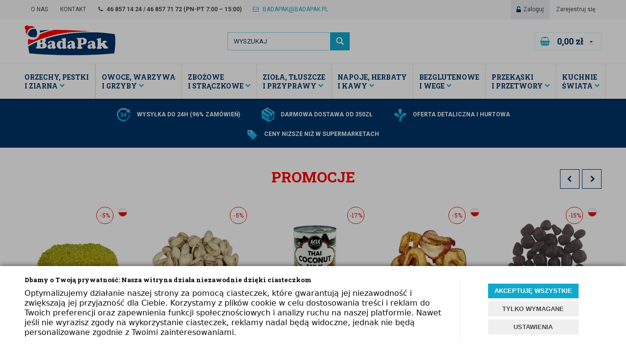

--- FILE ---
content_type: text/html; charset=utf-8
request_url: https://www.badapak.pl/
body_size: 32842
content:
<!DOCTYPE html>
<html lang="pl">
<head>
        <script type="text/javascript">
        window.dataLayer = window.dataLayer || [];

        function gtag() {
            dataLayer.push(arguments);
        }

        var gcm_keys = ['analytics_storage', 'ad_storage', 'functionality_storage', 'security_storage', 'personalization_storage', 'ad_user_data', 'ad_personalization'];
        var gcm_default = {};

        gcm_keys.forEach(function (gcm_key, index) {
            gcm_default[gcm_key] = 'denied';
        });

        var gcm_matches = {};
        var gcm_req = {};
                                        gcm_matches['base'] = 'functionality_storage|security_storage'.split('|');
                gcm_req['base'] = '1';
                                gcm_matches['1'] = 'ad_storage|personalization_storage|ad_user_data|ad_personalization'.split('|');
                gcm_req['1'] = '0';
                                gcm_matches['3'] = 'analytics_storage'.split('|');
                gcm_req['3'] = '0';
        
        if(Object.keys(gcm_matches).length){
            for (const [key, value] of Object.entries(gcm_matches)) {
                if(parseInt(window.localStorage.getItem('cks_id_'+key)) === 1 || parseInt(gcm_req[key]) === 1){
                    value.forEach(function (gcm_key, index) {
                        if(gcm_key) {
                            gcm_default[gcm_key] = 'granted';
                        }
                    });
                }
            }
        }

        gtag('consent', 'default', gcm_default);
    </script>
    
    

    <!-- Google Tag Manager -->
    <script>(function(w,d,s,l,i){w[l]=w[l]||[];w[l].push({'gtm.start':
                new Date().getTime(),event:'gtm.js'});var f=d.getElementsByTagName(s)[0],
            j=d.createElement(s),dl=l!='dataLayer'?'&l='+l:'';j.async=true;j.src=
            'https://www.googletagmanager.com/gtm.js?id='+i+dl;f.parentNode.insertBefore(j,f);
        })(window,document,'script','dataLayer','GTM-5KJDD42');</script>
    <!-- End Google Tag Manager -->

<script>
    if (!Array.prototype.forEach) {
        Array.prototype.forEach = function (fun /*, thisp*/) {
            var len = this.length;
            if (typeof fun != "function")
                throw new TypeError();

            var thisp = arguments[1];
            for (var i = 0; i < len; i++) {
                if (i in this)
                    fun.call(thisp, this[i], i, this);
            }
        };
    }

    function ga4TriggerCustomEvent(name, data = []){
        var event;
        if(data.length) {
            event = new CustomEvent(name, {detail: data });
        } else {
            event = new Event(name);
        }
        document.dispatchEvent(event);
    }

    function ga4TriggerRegisterAd(id, name){
        obj_ec = {
            creative_name: name,
            promotion_name: name,
            promotion_id: id
        }
                        dataLayer.push({ ecommerce: null });
        dataLayer.push({
            event: "view_promotion",
            ecommerce: obj_ec
        });
            }

    function ga4TriggerClickAd(id, name){
        obj_ec = {
            creative_name: name,
            promotion_name: name,
            promotion_id: id
        }
                        dataLayer.push({ ecommerce: null });
        dataLayer.push({
            event: "select_promotion",
            ecommerce: obj_ec
        });
            }

    function ga4TriggerRemoveFromBasket(item_id, quantity, index){
        ga4_item = JSON.parse(localStorage.getItem('item_'+item_id));
        ga4_item.quantity = quantity;
        ga4_item.index = index
        obj_ec = { currency: "PLN", value: parseFloat(localStorage.getItem('last_value_'+item_id)), items: [ga4_item] };
                        dataLayer.push({ ecommerce: null });
        dataLayer.push({
            event: "remove_from_cart",
            ecommerce: obj_ec
        });
            }

    
        function ga4TriggerClick(item_id){
        ga4_item = JSON.parse(localStorage.getItem('item_'+item_id));
        obj_ec = { item_list_id: ga4_item.item_list_id,  item_list_name: ga4_item.item_list_name, items: [ga4_item] };
                        dataLayer.push({ ecommerce: null });
        dataLayer.push({
            event: "select_item",
            ecommerce: obj_ec
        });
            }
    
    
            localStorage.setItem("last_list_id","strona_glowna_bestsellery");
localStorage.setItem("last_list_name","Strona główna - Bestsellery");
ga4_items = [];
document.addEventListener("DOMContentLoaded", function(event) { items_list = document.querySelectorAll(".slider-container .item"); });
localStorage.setItem("last_position_36","1");
localStorage.setItem("last_value_36","5.50");
ga4_one = {
                    item_id: "36",
                    item_name: "Kasza gryczana niepalona",
                    item_variant: "",
                    affiliation: "badapak.pl",
                    currency: "PLN",
                    discount: 0,
                    index: 1,
                    item_brand: "BadaPak",
                    item_category: "Zbożowe i strączkowe",
                    item_category2: "Kasze",
                    item_category3: "Kasza gryczana",
                    item_category4: "",
                    item_category5: "",
                    item_list_name: "Strona główna - Bestsellery",
                    item_list_id: "strona_glowna_bestsellery",
                    price: 5.50,
                    quantity: 1,
                }
ga4_items.push(ga4_one);
localStorage.setItem("item_36", JSON.stringify(ga4_one));
localStorage.setItem("last_position_1976","2");
localStorage.setItem("last_value_1976","23.33");
ga4_one = {
                    item_id: "1976",
                    item_name: "Owocowe kostki o smaku jeżyny bez dodatku cukru",
                    item_variant: "",
                    affiliation: "badapak.pl",
                    currency: "PLN",
                    discount: 0,
                    index: 2,
                    item_brand: "BadaPak",
                    item_category: "Przekąski i przetwory",
                    item_category2: "Przekąski",
                    item_category3: "Owoce suszone bez cukru",
                    item_category4: "",
                    item_category5: "",
                    item_list_name: "Strona główna - Bestsellery",
                    item_list_id: "strona_glowna_bestsellery",
                    price: 23.33,
                    quantity: 1,
                }
ga4_items.push(ga4_one);
localStorage.setItem("item_1976", JSON.stringify(ga4_one));
localStorage.setItem("last_position_2000","3");
localStorage.setItem("last_value_2000","35.90");
ga4_one = {
                    item_id: "2000",
                    item_name: "Śliwki w gorzkiej czekoladzie",
                    item_variant: "",
                    affiliation: "badapak.pl",
                    currency: "PLN",
                    discount: 0,
                    index: 3,
                    item_brand: "BadaPak",
                    item_category: "Przekąski i przetwory",
                    item_category2: "Przekąski",
                    item_category3: "Owoce suszone w czekoladzie",
                    item_category4: "",
                    item_category5: "",
                    item_list_name: "Strona główna - Bestsellery",
                    item_list_id: "strona_glowna_bestsellery",
                    price: 35.90,
                    quantity: 1,
                }
ga4_items.push(ga4_one);
localStorage.setItem("item_2000", JSON.stringify(ga4_one));
localStorage.setItem("last_position_117","4");
localStorage.setItem("last_value_117","14.97");
ga4_one = {
                    item_id: "117",
                    item_name: "Dynia łuskana (pestka dyni) polska (bezłuskowa)",
                    item_variant: "",
                    affiliation: "badapak.pl",
                    currency: "PLN",
                    discount: 0,
                    index: 4,
                    item_brand: "BadaPak",
                    item_category: "Orzechy, pestki i ziarna",
                    item_category2: "Pestki",
                    item_category3: "Pestki dynii",
                    item_category4: "",
                    item_category5: "",
                    item_list_name: "Strona główna - Bestsellery",
                    item_list_id: "strona_glowna_bestsellery",
                    price: 14.97,
                    quantity: 1,
                }
ga4_items.push(ga4_one);
localStorage.setItem("item_117", JSON.stringify(ga4_one));
localStorage.setItem("last_position_58","5");
localStorage.setItem("last_value_58","19.60");
ga4_one = {
                    item_id: "58",
                    item_name: "Orzechy brazylijskie",
                    item_variant: "",
                    affiliation: "badapak.pl",
                    currency: "PLN",
                    discount: 0,
                    index: 5,
                    item_brand: "BadaPak",
                    item_category: "Orzechy, pestki i ziarna",
                    item_category2: "Orzechy",
                    item_category3: "Orzechy brazylijskie",
                    item_category4: "",
                    item_category5: "",
                    item_list_name: "Strona główna - Bestsellery",
                    item_list_id: "strona_glowna_bestsellery",
                    price: 19.60,
                    quantity: 1,
                }
ga4_items.push(ga4_one);
localStorage.setItem("item_58", JSON.stringify(ga4_one));
localStorage.setItem("last_position_33","6");
localStorage.setItem("last_value_33","4.50");
ga4_one = {
                    item_id: "33",
                    item_name: "Kasza manna",
                    item_variant: "",
                    affiliation: "badapak.pl",
                    currency: "PLN",
                    discount: 0,
                    index: 6,
                    item_brand: "BadaPak",
                    item_category: "Zbożowe i strączkowe",
                    item_category2: "Kasze",
                    item_category3: "Kasza manna",
                    item_category4: "",
                    item_category5: "",
                    item_list_name: "Strona główna - Bestsellery",
                    item_list_id: "strona_glowna_bestsellery",
                    price: 4.50,
                    quantity: 1,
                }
ga4_items.push(ga4_one);
localStorage.setItem("item_33", JSON.stringify(ga4_one));
localStorage.setItem("last_position_37","7");
localStorage.setItem("last_value_37","5.50");
ga4_one = {
                    item_id: "37",
                    item_name: "Kasza gryczana palona",
                    item_variant: "",
                    affiliation: "badapak.pl",
                    currency: "PLN",
                    discount: 0,
                    index: 7,
                    item_brand: "BadaPak",
                    item_category: "Zbożowe i strączkowe",
                    item_category2: "Kasze",
                    item_category3: "Kasza gryczana",
                    item_category4: "",
                    item_category5: "",
                    item_list_name: "Strona główna - Bestsellery",
                    item_list_id: "strona_glowna_bestsellery",
                    price: 5.50,
                    quantity: 1,
                }
ga4_items.push(ga4_one);
localStorage.setItem("item_37", JSON.stringify(ga4_one));
localStorage.setItem("last_position_124","8");
localStorage.setItem("last_value_124","7.70");
ga4_one = {
                    item_id: "124",
                    item_name: "Słonecznik łuskany",
                    item_variant: "",
                    affiliation: "badapak.pl",
                    currency: "PLN",
                    discount: 0,
                    index: 8,
                    item_brand: "BadaPak",
                    item_category: "Orzechy, pestki i ziarna",
                    item_category2: "Ziarna",
                    item_category3: "Słonecznik",
                    item_category4: "",
                    item_category5: "",
                    item_list_name: "Strona główna - Bestsellery",
                    item_list_id: "strona_glowna_bestsellery",
                    price: 7.70,
                    quantity: 1,
                }
ga4_items.push(ga4_one);
localStorage.setItem("item_124", JSON.stringify(ga4_one));
localStorage.setItem("last_position_1744","9");
localStorage.setItem("last_value_1744","35.90");
ga4_one = {
                    item_id: "1744",
                    item_name: "Śliwki w czekoladzie deserowej luksusowe",
                    item_variant: "",
                    affiliation: "badapak.pl",
                    currency: "PLN",
                    discount: 0,
                    index: 9,
                    item_brand: "BadaPak",
                    item_category: "Przekąski i przetwory",
                    item_category2: "Przekąski",
                    item_category3: "Owoce suszone w czekoladzie",
                    item_category4: "",
                    item_category5: "",
                    item_list_name: "Strona główna - Bestsellery",
                    item_list_id: "strona_glowna_bestsellery",
                    price: 35.90,
                    quantity: 1,
                }
ga4_items.push(ga4_one);
localStorage.setItem("item_1744", JSON.stringify(ga4_one));
localStorage.setItem("last_position_349","10");
localStorage.setItem("last_value_349","15.90");
ga4_one = {
                    item_id: "349",
                    item_name: "Quinoa biała - Komosa Ryżowa biała (Ameryka Płd)",
                    item_variant: "",
                    affiliation: "badapak.pl",
                    currency: "PLN",
                    discount: 0,
                    index: 10,
                    item_brand: "Boliwia",
                    item_category: "Zbożowe i strączkowe",
                    item_category2: "Quinoa - komosa ryżowa",
                    item_category3: "",
                    item_category4: "",
                    item_category5: "",
                    item_list_name: "Strona główna - Bestsellery",
                    item_list_id: "strona_glowna_bestsellery",
                    price: 15.90,
                    quantity: 1,
                }
ga4_items.push(ga4_one);
localStorage.setItem("item_349", JSON.stringify(ga4_one));
localStorage.setItem("last_position_2","11");
localStorage.setItem("last_value_2","73.89");
ga4_one = {
                    item_id: "2",
                    item_name: "Daktyle suszone bez pestek",
                    item_variant: "",
                    affiliation: "badapak.pl",
                    currency: "PLN",
                    discount: 0,
                    index: 11,
                    item_brand: "BadaPak",
                    item_category: "Przekąski i przetwory",
                    item_category2: "Przekąski",
                    item_category3: "Owoce suszone bez cukru",
                    item_category4: "",
                    item_category5: "",
                    item_list_name: "Strona główna - Bestsellery",
                    item_list_id: "strona_glowna_bestsellery",
                    price: 73.89,
                    quantity: 1,
                }
ga4_items.push(ga4_one);
localStorage.setItem("item_2", JSON.stringify(ga4_one));
localStorage.setItem("last_position_1085","12");
localStorage.setItem("last_value_1085","10.20");
ga4_one = {
                    item_id: "1085",
                    item_name: "BIO słonecznik łuskany ekologiczny",
                    item_variant: "",
                    affiliation: "badapak.pl",
                    currency: "PLN",
                    discount: 0,
                    index: 12,
                    item_brand: "BadaPak",
                    item_category: "Orzechy, pestki i ziarna",
                    item_category2: "Ziarna",
                    item_category3: "Słonecznik",
                    item_category4: "",
                    item_category5: "",
                    item_list_name: "Strona główna - Bestsellery",
                    item_list_id: "strona_glowna_bestsellery",
                    price: 10.20,
                    quantity: 1,
                }
ga4_items.push(ga4_one);
localStorage.setItem("item_1085", JSON.stringify(ga4_one));
localStorage.setItem("last_position_27","13");
localStorage.setItem("last_value_27","3.90");
ga4_one = {
                    item_id: "27",
                    item_name: "Płatki owsiane",
                    item_variant: "",
                    affiliation: "badapak.pl",
                    currency: "PLN",
                    discount: 0,
                    index: 13,
                    item_brand: "BadaPak",
                    item_category: "Zbożowe i strączkowe",
                    item_category2: "Płatki",
                    item_category3: "Płatki owsiane",
                    item_category4: "",
                    item_category5: "",
                    item_list_name: "Strona główna - Bestsellery",
                    item_list_id: "strona_glowna_bestsellery",
                    price: 3.90,
                    quantity: 1,
                }
ga4_items.push(ga4_one);
localStorage.setItem("item_27", JSON.stringify(ga4_one));
localStorage.setItem("last_position_289","14");
localStorage.setItem("last_value_289","46.67");
ga4_one = {
                    item_id: "289",
                    item_name: "Babka płesznik - plantago psylium",
                    item_variant: "",
                    affiliation: "badapak.pl",
                    currency: "PLN",
                    discount: 0,
                    index: 14,
                    item_brand: "Polska",
                    item_category: "Orzechy, pestki i ziarna",
                    item_category2: "Ziarna",
                    item_category3: "Babka płesznik",
                    item_category4: "",
                    item_category5: "",
                    item_list_name: "Strona główna - Bestsellery",
                    item_list_id: "strona_glowna_bestsellery",
                    price: 46.67,
                    quantity: 1,
                }
ga4_items.push(ga4_one);
localStorage.setItem("item_289", JSON.stringify(ga4_one));
localStorage.setItem("last_position_153","15");
localStorage.setItem("last_value_153","5.35");
ga4_one = {
                    item_id: "153",
                    item_name: "Grzyby suszone - borowik 20g",
                    item_variant: "",
                    affiliation: "badapak.pl",
                    currency: "PLN",
                    discount: 0,
                    index: 15,
                    item_brand: "BadaPak",
                    item_category: "Owoce, warzywa i grzyby",
                    item_category2: "Grzyby suszone",
                    item_category3: "Borownik suszony",
                    item_category4: "",
                    item_category5: "",
                    item_list_name: "Strona główna - Bestsellery",
                    item_list_id: "strona_glowna_bestsellery",
                    price: 5.35,
                    quantity: 1,
                }
ga4_items.push(ga4_one);
localStorage.setItem("item_153", JSON.stringify(ga4_one));
document.addEventListener("DOMContentLoaded", function(event) {
                        items_list.forEach(function(element, index, array){
                            thumb = element.querySelector(".thumb img");
                            if(thumb){
                                img_src = thumb.getAttribute("src");
                                if(img_src){
                                    pid = img_src.match(/\/\d+\//);
                                    if(pid){
                                        pid = parseInt(pid[0].replace("/",""));
                                        element.classList.add("ga4_element");
                                        element.setAttribute("onclick", "ga4TriggerClick("+pid+")");
                                    }
                                }
                            }
                        });
                    });
dataLayer.push({ ecommerce: null });
dataLayer.push({
                        event: "view_item_list",
                        ecommerce: { item_list_id: "strona_glowna_bestsellery", item_list_name: "Strona główna - Bestsellery", items: ga4_items }
                    });
localStorage.setItem("last_list_id","strona_glowna_nowosci");
localStorage.setItem("last_list_name","Strona główna - Nowości");
ga4_items = [];
document.addEventListener("DOMContentLoaded", function(event) { items_list = document.querySelectorAll(".slider-container .item"); });
localStorage.setItem("last_position_2003","1");
localStorage.setItem("last_value_2003","29.37");
ga4_one = {
                    item_id: "2003",
                    item_name: "Skórka pomarańczy w gorzkiej czekoladzie",
                    item_variant: "",
                    affiliation: "badapak.pl",
                    currency: "PLN",
                    discount: 0,
                    index: 1,
                    item_brand: "BadaPak",
                    item_category: "Przekąski i przetwory",
                    item_category2: "Przekąski",
                    item_category3: "Owoce suszone w czekoladzie",
                    item_category4: "",
                    item_category5: "",
                    item_list_name: "Strona główna - Nowości",
                    item_list_id: "strona_glowna_nowosci",
                    price: 29.37,
                    quantity: 1,
                }
ga4_items.push(ga4_one);
localStorage.setItem("item_2003", JSON.stringify(ga4_one));
localStorage.setItem("last_position_2002","2");
localStorage.setItem("last_value_2002","29.37");
ga4_one = {
                    item_id: "2002",
                    item_name: "Żurawina w gorzkiej czekoladzie",
                    item_variant: "",
                    affiliation: "badapak.pl",
                    currency: "PLN",
                    discount: 0,
                    index: 2,
                    item_brand: "BadaPak",
                    item_category: "Przekąski i przetwory",
                    item_category2: "Przekąski",
                    item_category3: "Owoce suszone w czekoladzie",
                    item_category4: "",
                    item_category5: "",
                    item_list_name: "Strona główna - Nowości",
                    item_list_id: "strona_glowna_nowosci",
                    price: 29.37,
                    quantity: 1,
                }
ga4_items.push(ga4_one);
localStorage.setItem("item_2002", JSON.stringify(ga4_one));
localStorage.setItem("last_position_2009","3");
localStorage.setItem("last_value_2009","33.90");
ga4_one = {
                    item_id: "2009",
                    item_name: "Orzechy laskowe łuskane Polska",
                    item_variant: "",
                    affiliation: "badapak.pl",
                    currency: "PLN",
                    discount: 0,
                    index: 3,
                    item_brand: "BadaPak",
                    item_category: "Orzechy, pestki i ziarna",
                    item_category2: "Orzechy",
                    item_category3: "Orzechy laskowe",
                    item_category4: "",
                    item_category5: "",
                    item_list_name: "Strona główna - Nowości",
                    item_list_id: "strona_glowna_nowosci",
                    price: 33.90,
                    quantity: 1,
                }
ga4_items.push(ga4_one);
localStorage.setItem("item_2009", JSON.stringify(ga4_one));
localStorage.setItem("last_position_1999","4");
localStorage.setItem("last_value_1999","0.00");
ga4_one = {
                    item_id: "1999",
                    item_name: "Herbata Love Tea",
                    item_variant: "",
                    affiliation: "badapak.pl",
                    currency: "PLN",
                    discount: 0,
                    index: 4,
                    item_brand: "- brak producenta -",
                    item_category: "Napoje, herbaty i kawy",
                    item_category2: "Herbaty",
                    item_category3: "Herbaty czarne smakowe",
                    item_category4: "",
                    item_category5: "",
                    item_list_name: "Strona główna - Nowości",
                    item_list_id: "strona_glowna_nowosci",
                    price: 0.00,
                    quantity: 1,
                }
ga4_items.push(ga4_one);
localStorage.setItem("item_1999", JSON.stringify(ga4_one));
localStorage.setItem("last_position_2013","5");
localStorage.setItem("last_value_2013","97.20");
ga4_one = {
                    item_id: "2013",
                    item_name: "Kawa zbożowa z cykorią",
                    item_variant: "",
                    affiliation: "badapak.pl",
                    currency: "PLN",
                    discount: 0,
                    index: 5,
                    item_brand: "- brak producenta -",
                    item_category: "Napoje, herbaty i kawy",
                    item_category2: "Kawy",
                    item_category3: "Kawy zbożowe",
                    item_category4: "",
                    item_category5: "",
                    item_list_name: "Strona główna - Nowości",
                    item_list_id: "strona_glowna_nowosci",
                    price: 97.20,
                    quantity: 1,
                }
ga4_items.push(ga4_one);
localStorage.setItem("item_2013", JSON.stringify(ga4_one));
localStorage.setItem("last_position_1998","6");
localStorage.setItem("last_value_1998","19.00");
ga4_one = {
                    item_id: "1998",
                    item_name: "BIO Sok z imbiru 250ml",
                    item_variant: "",
                    affiliation: "badapak.pl",
                    currency: "PLN",
                    discount: 0,
                    index: 6,
                    item_brand: "BadaPak",
                    item_category: "Kuchnie świata",
                    item_category2: "Europejska",
                    item_category3: "",
                    item_category4: "",
                    item_category5: "",
                    item_list_name: "Strona główna - Nowości",
                    item_list_id: "strona_glowna_nowosci",
                    price: 19.00,
                    quantity: 1,
                }
ga4_items.push(ga4_one);
localStorage.setItem("item_1998", JSON.stringify(ga4_one));
localStorage.setItem("last_position_2010","7");
localStorage.setItem("last_value_2010","15.44");
ga4_one = {
                    item_id: "2010",
                    item_name: "Papryka mielona słodka ASTA 180",
                    item_variant: "",
                    affiliation: "badapak.pl",
                    currency: "PLN",
                    discount: 0,
                    index: 7,
                    item_brand: "BadaPak",
                    item_category: "Zioła, sosy i przyprawy",
                    item_category2: "Jednorodne",
                    item_category3: "Papryka",
                    item_category4: "",
                    item_category5: "",
                    item_list_name: "Strona główna - Nowości",
                    item_list_id: "strona_glowna_nowosci",
                    price: 15.44,
                    quantity: 1,
                }
ga4_items.push(ga4_one);
localStorage.setItem("item_2010", JSON.stringify(ga4_one));
localStorage.setItem("last_position_2005","8");
localStorage.setItem("last_value_2005","7.80");
ga4_one = {
                    item_id: "2005",
                    item_name: "Imbir z sokiem cytrynowym 220g 4TEA",
                    item_variant: "",
                    affiliation: "badapak.pl",
                    currency: "PLN",
                    discount: 0,
                    index: 8,
                    item_brand: "- brak producenta -",
                    item_category: "Przekąski i przetwory",
                    item_category2: "Przetwory",
                    item_category3: "Dżemy, konfitury, powidła",
                    item_category4: "",
                    item_category5: "",
                    item_list_name: "Strona główna - Nowości",
                    item_list_id: "strona_glowna_nowosci",
                    price: 7.80,
                    quantity: 1,
                }
ga4_items.push(ga4_one);
localStorage.setItem("item_2005", JSON.stringify(ga4_one));
localStorage.setItem("last_position_2011","9");
localStorage.setItem("last_value_2011","11.35");
ga4_one = {
                    item_id: "2011",
                    item_name: "Nugat z migdałami i żurawiną 100g",
                    item_variant: "",
                    affiliation: "badapak.pl",
                    currency: "PLN",
                    discount: 0,
                    index: 9,
                    item_brand: "- brak producenta -",
                    item_category: "Przekąski i przetwory",
                    item_category2: "Delikatesy premium",
                    item_category3: "",
                    item_category4: "",
                    item_category5: "",
                    item_list_name: "Strona główna - Nowości",
                    item_list_id: "strona_glowna_nowosci",
                    price: 11.35,
                    quantity: 1,
                }
ga4_items.push(ga4_one);
localStorage.setItem("item_2011", JSON.stringify(ga4_one));
localStorage.setItem("last_position_1997","10");
localStorage.setItem("last_value_1997","13.30");
ga4_one = {
                    item_id: "1997",
                    item_name: "BIO Ciastka kakaowe z kawałkami czekolady 250g",
                    item_variant: "",
                    affiliation: "badapak.pl",
                    currency: "PLN",
                    discount: 0,
                    index: 10,
                    item_brand: "- brak producenta -",
                    item_category: "Przekąski i przetwory",
                    item_category2: "Przekąski",
                    item_category3: "Inne",
                    item_category4: "",
                    item_category5: "",
                    item_list_name: "Strona główna - Nowości",
                    item_list_id: "strona_glowna_nowosci",
                    price: 13.30,
                    quantity: 1,
                }
ga4_items.push(ga4_one);
localStorage.setItem("item_1997", JSON.stringify(ga4_one));
document.addEventListener("DOMContentLoaded", function(event) {
                        items_list.forEach(function(element, index, array){
                            thumb = element.querySelector(".thumb img");
                            if(thumb){
                                img_src = thumb.getAttribute("src");
                                if(img_src){
                                    pid = img_src.match(/\/\d+\//);
                                    if(pid){
                                        pid = parseInt(pid[0].replace("/",""));
                                        element.classList.add("ga4_element");
                                        element.setAttribute("onclick", "ga4TriggerClick("+pid+")");
                                    }
                                }
                            }
                        });
                    });
dataLayer.push({ ecommerce: null });
dataLayer.push({
                        event: "view_item_list",
                        ecommerce: { item_list_id: "strona_glowna_nowosci", item_list_name: "Strona główna - Nowości", items: ga4_items }
                    });
    
    
    document.addEventListener("ga4_add_to_basket", function(event){
        item_id = event.detail;
        if($('#item_id').length){
            item_id = parseInt($('#item_id').val());
        }
        if($('[name="pack[item_id]"]').length){
            item_id = parseInt($('[name="pack[item_id]"]').val());
        }
        if($('#pack_itemID').length){
            item_id = parseInt($('#pack_itemID').val());
        }
        ga4_item = JSON.parse(localStorage.getItem('item_'+item_id));
        if($('#amount').length){
            ga4_item.quantity = parseInt($('#amount').val());
        }
        if($('[name="pack[amount]"]').length){
            ga4_item.quantity = parseInt($('[name="pack[amount]"]').val());
        }
        if (localStorage.getItem('last_variant_'+item_id) !== null) {
            ga4_item.item_variant = localStorage.getItem('last_variant_'+item_id);
        }
        if(typeof soczewki !== 'undefined' && soczewki === 1){
            if($('input[name="chooseEye"]').length){
                if ($('input[name="chooseEye"]:checked').val() === '1') {
                    obj_ec = {
                        currency: "PLN",
                        value: parseFloat(localStorage.getItem('last_value_' + item_id)),
                        items: [ga4_item]
                    };
                }
                if ($('input[name="chooseEye"]:checked').val() === '2') {
                    ga4_item2 = Object.assign({}, ga4_item);
                    if (localStorage.getItem('last_variant2_'+item_id) !== null) {
                        ga4_item2.item_variant = localStorage.getItem('last_variant2_'+item_id);
                    }
                    obj_ec = {
                        currency: "PLN",
                        value: (parseFloat(localStorage.getItem('last_value_' + item_id))*2),
                        items: [ga4_item, ga4_item2]
                    };
                }
            } else {
                obj_ec = {
                    currency: "PLN",
                    value: parseFloat(localStorage.getItem('last_value_' + item_id)),
                    items: [ga4_item]
                };
            }
        } else {
            obj_ec = {
                currency: "PLN",
                value: parseFloat(localStorage.getItem('last_value_' + item_id)),
                items: [ga4_item]
            };
        }
                        dataLayer.push({ ecommerce: null });
        dataLayer.push({
            event: "add_to_cart",
            ecommerce: obj_ec        });
            });

    document.addEventListener("ga4_add_to_store", function(event){
        item_id = event.detail;
        ga4_item = JSON.parse(localStorage.getItem('item_'+item_id));
        obj_ec = { currency: "PLN", value: parseFloat(localStorage.getItem('last_value_'+item_id)), items: [ga4_item] };
                        dataLayer.push({ ecommerce: null });
        dataLayer.push({
            event: "add_to_wishlist",
            ecommerce: obj_ec
        });
            });

        </script>

    <title>BadaPak.pl - bakaliowy e-sklep</title>
<meta name="description" content="Bakaliowy e-sklep. Produkty najwyższej jakości dostępne w wariantach hurtowych i detalicznych. Ceny niższe niż w supermarketach, wysyłka w 24h." />
<meta name="keywords" content="bakaliowy e-sklep, bakalie, orzechy, owoce suszone, soki" />
<meta name="facebook-domain-verification" content="2lct31q4ebnmnjjtn0kvfwqh31kl0g" />    <meta http-equiv="Content-Type" content="text/html; charset=utf-8" />
    <meta name="viewport" content="width=device-width, initial-scale=1, maximum-scale=1" />

    <base href="https://www.badapak.pl/static/" />
    <!--[if gt IE 8]>--><link rel="stylesheet" type="text/css" href="css/style.css?ver=5.01_5ea9808" /><!--<![endif]-->
    <!--[if lt IE 9]><link rel="stylesheet" type="text/css" href="css/ie8.css?ver=5.01_5ea9808" /><![endif]-->
    <link rel="shortcut icon" href="https://www.badapak.pl/images/favicon/favicon.ico" type="image/x-icon" />

    <link href="https://fonts.googleapis.com/css?family=Roboto:400,700&amp;subset=latin-ext" rel="stylesheet">
    <link href="https://fonts.googleapis.com/css?family=Roboto+Slab:300,400,700&amp;subset=latin-ext" rel="stylesheet">
    <link href="https://fonts.googleapis.com/css?family=Kalam:400,700&amp;subset=latin-ext" rel="stylesheet">

    <script>
        if (window.location.hash == "#_=_"){
            window.location.hash = ''; // for older browsers, leaves a # behind
            history.pushState('', document.title, window.location.pathname); // nice and clean
        }
    </script>
    <script src="js/fix.js?ver=5.01_5ea9808"></script>

    
<meta property="og:title" content="BadaPak.pl - bakaliowy e-sklep" />
<meta property="og:description" content="Bakaliowy e-sklep. Produkty najwyższej jakości dostępne w wariantach hurtowych i detalicznych. Ceny niższe niż w supermarketach, wysyłka w 24h." />
<meta property="og:image" content="https://www.badapak.pl/static/img/custom/logo.png" />
<meta property="og:url" content="https://www.badapak.pl/" />

    
    <!-- config -->
    <script>
        var baseURL = "/";
        var showErrors = 0; // default: 0
        var goToBasket = 0; // default: 0
        var propsLevel = 0;
        var zoomEnable = 0; //  default: 0
        var replaceImage = 0; // replace whole product gallery when selected a color; default: 0
        var replacePrice = 1; // replace price when changed product count at product card; default: 0
        var zoomSize1 = 364;
        var zoomSize2 = 480;
        var zoomSize3 = 580;
        var soczewki = 0;
        var disableGoToBasketAfterAddTo = 1;
        var disableScrollTopBasketAfterAddTo = 1;
    </script>
    <!-- end: config -->
    <script src="js/init.js?ver=5.01_5ea9808"></script>
    <script src="js/functions.min.js?ver=5.01_5ea9808"></script>
    <script src="js/custom.min.js?ver=5.01_5ea9808"></script>

    <style type="text/css">
        .scroll-table { max-height: 220px; overflow-y: auto; }
    </style>
</head>
<body id="start">
    <style type="text/css">
        #cksAcceptAll, #cksRejectAll, #cskSettings { min-width: 185px; }
        #cksAcceptAll, #cksRejectAll { margin-bottom: 6px; }
        .btn-primary2:hover { color: inherit; }

        .bottom-cookie .bg-dark { z-index: 2147483640 !important; }
        .bottom-cookie .bottom-cookie-info { z-index: 2147483641 !important; }
        .modal-backdrop-cookies.fade.in { z-index: 2147483642 !important; }
        .modal.modal-cookie.fade.in { z-index: 2147483643 !important; }
        .edrone-chat-position,
        #smartsupp-widget-container > div,
        #ceneo-widget,
        .fb_iframe_widget { z-index: 2147483600 !important; }

        #cksRejectAll, #cskSettings, #cksRejectAllBox, #cksSaveSettings, #cksAcceptAllBox { border: 0px !important; text-transform: uppercase; line-height: 19px; }
        #cksRejectAll:after, #cskSettings:after, #cksRejectAllBox:after, #cksSaveSettings:after, #cksAcceptAllBox:after { border: 0px !important; }

        .bottom-cookie .btn.btn-secondary:hover { background: #cbcbcb !important; color: #484848 !important; }
        #cksSaveSettings { margin-bottom: 0px; }

        /* 320 480 768 1000 1200 */
        @media only screen and (max-width: 480px) {
            .bottom-cookie .bottom-cookie-info {
                height: auto;
                min-height: 250px;
            }

            .modal-cookie { height: 100%; }
            .modal-cookie .modal-dialog { height: 100%; margin: 0px; }
            .modal-cookie .modal-content { height: 100%; overflow: hidden; }
            .modal-cookie .modal-body { display:block; height: 100%; overflow: hidden; }
            .calc-height-bottom { position: absolute; left: 0px; bottom: 0px; width: 100%; padding: 0px 20px 10px 20px; }
            .calc-height-bottom { background: #fff; }
        }
    </style>
    <script type="text/javascript">var cks_functions = [];</script>
    <div class="modal modal-cookie no-toggle fade" id="cookieModal" data-backdrop="static" data-keyboard="false" tabindex="-1" role="dialog" aria-labelledby="cookieModalLabel" aria-hidden="true">
        <div class="modal-dialog modal-sm-min" role="document">
            <div class="modal-content">
                <div class="modal-body">
                    <div class="calc-height calc-height-top">
                        <p class="modal-primary-text"> Wybór ustawień plików cookie</p>
                        <p><span style='color: rgb(13, 13, 13); font-family: Söhne, ui-sans-serif, system-ui, -apple-system, &quot;Segoe UI&quot;, Roboto, Ubuntu, Cantarell, &quot;Noto Sans&quot;, sans-serif, &quot;Helvetica Neue&quot;, Arial, &quot;Apple Color Emoji&quot;, &quot;Segoe UI Emoji&quot;, &quot;Segoe UI Symbol&quot;, &quot;Noto Color Emoji&quot;; font-size: 16px; white-space-collapse: preserve;'>Dowiedz się więcej na temat plików cookie i zdecyduj, które z nich chcesz aktywować. Twoja prywatność jest dla nas ważna, dlatego dajemy Ci kontrolę nad tym, jakie dane są gromadzone i w jaki sposób są wykorzystywane. Nie ma konieczności akceptowania wszystkich plików cookie – możesz dostosować preferencje do swoich potrzeb. W każdej chwili masz możliwość zmiany ustawień na naszej stronie.</span></p>
                        <button id="cksAcceptAllBox" type="button" class="btn btn-primary spacebar-click" tabindex="0">AKCEPTUJĘ WSZYSTKIE</button>
                        <button id="cksRejectAllBox" type="button" class="btn btn-secondary spacebar-click" tabindex="0">TYLKO WYMAGANE</button>
                        <hr class="top">
                                            </div>
                    <div class="scrollable-modal-cookie scroll-cookie">
                                                                                <script type="text/javascript">cks_functions[-1] = [];</script>
                            <div class="container-checkbox no-toggle2" data-selector="container-checkbox" tabindex="0">
                                                                <label>
                                    <div class="container-checkbox-label" aria-hidden="true">Niezbędne pliki cookie (zawsze aktywne)</div>                                    <input class="cks_chbox" cks_id="-1" type="checkbox"
                                           checked="checked" disabled="disabled" req="1"                                                                                    gcm="functionality_storage|security_storage"
                                                                            aria-label="Niezbędne pliki cookie (zawsze aktywne)">
                                    <span class="checkmark disabled"></span>
                                </label>

                                <div data-selector="checkbox-desc" >
                                    <p><span style="color: rgb(13, 13, 13); font-family: Söhne, ui-sans-serif, system-ui, -apple-system, &quot;Segoe UI&quot;, Roboto, Ubuntu, Cantarell, &quot;Noto Sans&quot;, sans-serif, &quot;Helvetica Neue&quot;, Arial, &quot;Apple Color Emoji&quot;, &quot;Segoe UI Emoji&quot;, &quot;Segoe UI Symbol&quot;, &quot;Noto Color Emoji&quot;; font-size: 16px; white-space-collapse: preserve;">Strona internetowa nie może działać poprawnie bez tych plików cookie. Zapewniają one użyteczność strony poprzez umożliwienie podstawowych funkcji, takich jak nawigacja i dostęp do bezpiecznych obszarów witryny.</span></p>
                                </div>
                            </div>
                                                                                <script type="text/javascript">cks_functions[1] = [];</script>
                            <div class="container-checkbox no-toggle2" data-selector="container-checkbox" tabindex="0">
                                                                <label>
                                    <div class="container-checkbox-label" aria-hidden="true">Marketing i promocja</div>                                    <input class="cks_chbox" cks_id="1" type="checkbox"
                                           req="0"                                                                                    gcm="ad_storage|personalization_storage|ad_user_data|ad_personalization"
                                                                            aria-label="Marketing i promocja">
                                    <span class="checkmark "></span>
                                </label>

                                <div data-selector="checkbox-desc" >
                                    <p><span style="color: rgb(13, 13, 13); font-family: Söhne, ui-sans-serif, system-ui, -apple-system, &quot;Segoe UI&quot;, Roboto, Ubuntu, Cantarell, &quot;Noto Sans&quot;, sans-serif, &quot;Helvetica Neue&quot;, Arial, &quot;Apple Color Emoji&quot;, &quot;Segoe UI Emoji&quot;, &quot;Segoe UI Symbol&quot;, &quot;Noto Color Emoji&quot;; font-size: 16px; white-space-collapse: preserve;">Cookies marketingowe są wykorzystywane do śledzenia aktywności użytkowników na stronie internetowej w celu dostarczania spersonalizowanych treści i reklam. Pozwalają firmom analizować zachowania klientów, tworzyć profilowanie użytkowników i dostarczać im reklamy odpowiadające ich zainteresowaniom. Dzięki nim reklamy stają się bardziej skuteczne i użytkownik może otrzymać informacje o produktach i usługach, które są dla niego istotne.</span></p>
                                </div>
                            </div>
                                                                                <script type="text/javascript">cks_functions[3] = [];</script>
                            <div class="container-checkbox no-toggle2" data-selector="container-checkbox" tabindex="0">
                                                                <label>
                                    <div class="container-checkbox-label" aria-hidden="true">Statystyczne pliki cookie</div>                                    <input class="cks_chbox" cks_id="3" type="checkbox"
                                           req="0"                                                                                    gcm="analytics_storage"
                                                                            aria-label="Statystyczne pliki cookie">
                                    <span class="checkmark "></span>
                                </label>

                                <div data-selector="checkbox-desc" >
                                    <p><span style="color: rgb(13, 13, 13); font-family: Söhne, ui-sans-serif, system-ui, -apple-system, &quot;Segoe UI&quot;, Roboto, Ubuntu, Cantarell, &quot;Noto Sans&quot;, sans-serif, &quot;Helvetica Neue&quot;, Arial, &quot;Apple Color Emoji&quot;, &quot;Segoe UI Emoji&quot;, &quot;Segoe UI Symbol&quot;, &quot;Noto Color Emoji&quot;; font-size: 16px; white-space-collapse: preserve;">Są wykorzystywane do analizy ruchu na stronie, monitorowania wydajności oraz identyfikacji obszarów wymagających ulepszeń. Dzięki nim właściciel witryny może lepiej zrozumieć preferencje użytkowników i dostosować treści do ich potrzeb, co przyczynia się do ciągłego doskonalenia witryny.</span></p>
                                </div>
                            </div>
                                            </div>
                    <div class="calc-height calc-height-bottom">
                        <hr class="bottom">
                        <button id="cksSaveSettings" type="button" class="btn btn-secondary">zapisz ustawienia</button>
                    </div>
                </div>
            </div>
        </div>
    </div>

    <div id="cookieModalBottom" class="bottom-cookie" style="display: none;">
        <div class="bg-dark"></div>
        <div class="bottom-cookie-info">
            <div class="container">
                <div class="row">
                    <div class="col-md-9 col-left">
                        <p class="bottom-cookie-title">Dbamy o Twoją prywatność: Nasza witryna działa niezawodnie dzięki ciasteczkom</p>
                        <p><span style='color: rgb(13, 13, 13); font-family: Söhne, ui-sans-serif, system-ui, -apple-system, &quot;Segoe UI&quot;, Roboto, Ubuntu, Cantarell, &quot;Noto Sans&quot;, sans-serif, &quot;Helvetica Neue&quot;, Arial, &quot;Apple Color Emoji&quot;, &quot;Segoe UI Emoji&quot;, &quot;Segoe UI Symbol&quot;, &quot;Noto Color Emoji&quot;; font-size: 16px; white-space-collapse: preserve;'>Optymalizujemy działanie naszej strony za pomocą ciasteczek, które gwarantują jej niezawodność i zwiększają jej przyjazność dla Ciebie. Korzystamy z plików cookie w celu dostosowania treści i reklam do Twoich preferencji oraz zapewnienia funkcji społecznościowych i analizy ruchu na naszej platformie. Nawet jeśli nie wyrazisz zgody na wykorzystanie ciasteczek, reklamy nadal będą widoczne, jednak nie będą personalizowane zgodnie z Twoimi zainteresowaniami.</span></p>                    </div>
                    <div class="col-md-3 center-col buttons-w">
                        <button id="cksAcceptAll" type="button" class="btn btn-primary spacebar-click" tabindex="0">AKCEPTUJĘ WSZYSTKIE</button>
                        <button id="cksRejectAll" type="button" class="btn btn-secondary spacebar-click" tabindex="0">TYLKO WYMAGANE</button>
                        <button id="cskSettings" data-toggle="modal" data-target="#cookieModal" type="button" class="btn btn-secondary spacebar-click" tabindex="0">USTAWIENIA</button>
                                            </div>
                </div>
            </div>
        </div>
    </div>

    <script type="text/javascript">
                function fire_cks_facebook_pixel() { }
        if(window.localStorage.hasOwnProperty('fire_cks_facebook_pixel')){
            window.localStorage.setItem('fire_cks_facebook_pixel', 0);
        }
                function fire_cks_google_analitycs() { }
        if(window.localStorage.hasOwnProperty('fire_cks_google_analitycs')){
            window.localStorage.setItem('fire_cks_google_analitycs', 0);
        }
                function fire_cks_google_analitycs_top() { }
        if(window.localStorage.hasOwnProperty('fire_cks_google_analitycs_top')){
            window.localStorage.setItem('fire_cks_google_analitycs_top', 0);
        }
                function fire_cks_google_remarketing() { }
        if(window.localStorage.hasOwnProperty('fire_cks_google_remarketing')){
            window.localStorage.setItem('fire_cks_google_remarketing', 0);
        }
                function fire_cks_salesmanago() { }
        if(window.localStorage.hasOwnProperty('fire_cks_salesmanago')){
            window.localStorage.setItem('fire_cks_salesmanago', 0);
        }
                function fire_cks_trustisto() { }
        if(window.localStorage.hasOwnProperty('fire_cks_trustisto')){
            window.localStorage.setItem('fire_cks_trustisto', 0);
        }
                function fire_cks_webepartners() { }
        if(window.localStorage.hasOwnProperty('fire_cks_webepartners')){
            window.localStorage.setItem('fire_cks_webepartners', 0);
        }
                function fire_cks_own_codes() { }
        if(window.localStorage.hasOwnProperty('fire_cks_own_codes')){
            window.localStorage.setItem('fire_cks_own_codes', 0);
        }
        
        var cks_functions = [];
        var cks_count_checked = [];

                
        $(document).ready(function(){
                                                                                                                                        
        window.localStorage.setItem('cks_id_base', 1);
        $('[data-selector="checkbox-desc"] p').addClass('checkbox-desc');

        var csk_is_saved = window.localStorage.getItem('cks_is_saved');
        if(csk_is_saved === null || csk_is_saved === 0){
            $('#cookieModalBottom').show();
        }

        $('#cksAcceptAll').click(function(){
            window.localStorage.setItem('cks_is_saved', 1);

            $('.cks_chbox').each(function() {
                var cks_id = $(this).attr('cks_id');
                if (parseInt(cks_id) > 0) {
                    $(this).attr('checked', true);
                    window.localStorage.setItem('cks_id_' + $(this).attr('cks_id'), 1);

                                        if($(this).attr('gcm')) {
                        var cbox = $(this);
                        var gcm_value = $(this).attr('gcm');
                        var gcm = gcm_value.split('|');
                        if(gcm.length){
                            $(gcm).each(function(e, v){
                                if(cbox.is(':checked')){
                                                                        window.localStorage.setItem(v, 1);
                                                                                                            gcm_default[v] = 'granted';
                                                                    }
                            });
                        }
                    }
                    
                    $(cks_functions[cks_id]).each(function(e,v){
                        console.log(v);
                        window[v]();
                    });
                }
            });
                        gtag('consent', 'update', gcm_default);
            
            $('#cookieModal').modal('hide');
            $('#cookieModalBottom').hide();
        });
        $('#cksRejectAll').click(function(){
            window.localStorage.setItem('cks_is_saved', 1);

            var cks_count_checked_lcl = [];
            $('.cks_chbox').each(function() {
                var cks_id = $(this).attr('cks_id');
                var cks_req = $(this).attr('req');
                if (parseInt(cks_id) > 0) {
                    if (parseInt(cks_req) === 1) {
                        $(this).attr('checked', true);
                        window.localStorage.setItem('cks_id_' + $(this).attr('cks_id'), 1);

                        $(cks_functions[cks_id]).each(function(e,v){
                            console.log(v);
                            window[v]();
                        });
                        cks_count_checked_lcl.push(cks_id);
                    } else {
                        $(this).attr('checked', false);
                        window.localStorage.setItem('cks_id_' + $(this).attr('cks_id'), 0);
                    }

                                        if($(this).attr('gcm')) {
                        var cbox = $(this);
                        var gcm_value = $(this).attr('gcm');
                        var gcm = gcm_value.split('|');
                        if(gcm.length){
                            $(gcm).each(function(e, v){
                                if(parseInt(cks_req) === 1){
                                                                        window.localStorage.setItem(v, 1);
                                                                                                            gcm_default[v] = 'granted';
                                                                    } else {
                                                                        window.localStorage.setItem(v, 0);
                                                                                                            gcm_default[v] = 'denied';
                                                                    }
                            });
                        }
                    }
                                    }
            });
                        gtag('consent', 'update', gcm_default);
            
            if(CryptoJS.MD5($.toJSON(cks_count_checked)).toString() != CryptoJS.MD5($.toJSON(cks_count_checked_lcl)).toString() && parseInt(cks_count_checked_lcl.length) < parseInt(cks_count_checked.length)){
                wait();
                window.location.reload();
            }
            cks_count_checked = cks_count_checked_lcl;

            $('#cookieModal').modal('hide');
            $('#cookieModalBottom').hide();
        });
        $('#cksAcceptAllBox').click(function(){
            $('#cksAcceptAll').click();
        });
        $('#cksRejectAllBox').click(function(){
            $('#cksRejectAll').click();
        });
        $('#cksSaveSettings').click(function(){
            window.localStorage.setItem('cks_is_saved', 1);

                        gtag('consent', 'update', gcm_default);
            
            var cks_count_checked_lcl = [];
            $('.cks_chbox').each(function(){
                var cks_id = $(this).attr('cks_id');
                if(parseInt(cks_id)>0){
                    if(parseInt(window.localStorage.getItem('cks_id_'+cks_id)) === 1){
                        $(cks_functions[cks_id]).each(function(e,v){
                            console.log(v);
                            window[v]();
                        });
                        cks_count_checked_lcl.push(cks_id);
                    }
                }
            });

            if(CryptoJS.MD5($.toJSON(cks_count_checked)).toString() != CryptoJS.MD5($.toJSON(cks_count_checked_lcl)).toString() && parseInt(cks_count_checked_lcl.length) < parseInt(cks_count_checked.length)){
                wait();
                window.location.reload();
            }
            cks_count_checked = cks_count_checked_lcl;

            $('#cookieModal').modal('hide');
            $('#cookieModalBottom').hide();
        });
        $('.cks_show_modal').click(function(){
            $('#cookieModal').modal('show');
        });

        $('.open_cookie_modal').click(function(){
            $('#cookieModal').modal('show');
        });
        $('.open_cookie_bottom').click(function(){
            $('#cookieModalBottom').show();
        });

        $('.cks_chbox').click(function(){
            if($(this).is(':checked')){
                window.localStorage.setItem('cks_id_'+$(this).attr('cks_id'), 1);
            } else {
                window.localStorage.setItem('cks_id_'+$(this).attr('cks_id'), 0);
            }

                        if($(this).attr('gcm')) {
                var cbox = $(this);
                var gcm_value = $(this).attr('gcm');
                var gcm = gcm_value.split('|');
                if(gcm.length){
                    $(gcm).each(function(e, v){
                        if(cbox.is(':checked')){
                                                        window.localStorage.setItem(v, 1);
                                                                                    gcm_default[v] = 'granted';
                                                    } else {
                                                        window.localStorage.setItem(v, 0);
                                                                                    gcm_default[v] = 'denied';
                                                    }
                    });
                }
            }
                    });

        $('.cks_chbox').each(function(){
            var cks_id = $(this).attr('cks_id');

            if (parseInt(cks_id) > 0) {
                if ($(this).is(':checked') && $(this).is(':disabled')) {
                    window.localStorage.setItem('cks_id_' + cks_id, 1);
                }

                if (parseInt(window.localStorage.getItem('cks_id_' + cks_id)) === 1) {
                    $(this).attr('checked', true);
                    cks_count_checked.push(cks_id);

                                        if($(this).attr('gcm')) {
                        var cbox = $(this);
                        var gcm_value = $(this).attr('gcm');
                        var gcm = gcm_value.split('|');
                        if(gcm.length){
                            $(gcm).each(function(e, v){
                                if(cbox.is(':checked')){
                                                                        window.localStorage.setItem(v, 1);
                                                                    } else {
                                                                        window.localStorage.setItem(v, 0);
                                                                    }
                            });
                        }
                    }
                                    }
            }
        });

        function openCookieDescriptionLine(thisElement) {
            console.log(thisElement);
            $(thisElement).parent('.container-checkbox').find('.icons-open').toggleClass('open');
            $(thisElement).closest('[data-selector="container-checkbox"]').find('[data-selector="checkbox-desc"]').slideToggle(200);
        }

        function openCookieDescriptionIcon(thisElement) {
            $(thisElement).toggleClass('open');
            $(thisElement).closest('[data-selector="container-checkbox"]').find('[data-selector="checkbox-desc"]').slideToggle(200);
        }

        function modalCookie() {
            var containerCheckbox = $('[data-selector="container-checkbox"]');
            var checkboxDesc = $('[data-selector="checkbox-desc"]');
            var iconsOpenContent = '<div class="icons-open spacebar-toggle-click" data-selector="container-checkbox-icon"><svg width="15" height="15" role="img" xmlns="http://www.w3.org/2000/svg" viewBox="0 0 256 512"><path fill="currentColor" d="M17.525 36.465l-7.071 7.07c-4.686 4.686-4.686 12.284 0 16.971L205.947 256 10.454 451.494c-4.686 4.686-4.686 12.284 0 16.971l7.071 7.07c4.686 4.686 12.284 4.686 16.97 0l211.051-211.05c4.686-4.686 4.686-12.284 0-16.971L34.495 36.465c-4.686-4.687-12.284-4.687-16.97 0z"></path></svg></div>'

            containerCheckbox.each((index, element) => {
                if ($(element).find(checkboxDesc).length > 0) {
                    $(element).append(iconsOpenContent);
                }
            });

            $('[data-selector="container-checkbox-label"]').on('click', function () {
                openCookieDescriptionLine(this);
            })

            $('[data-selector="container-checkbox-icon"]').on('click', function () {
                openCookieDescriptionIcon(this);
            });
        }

        modalCookie();

        new SimpleBarCookie(document.querySelector('.scroll-cookie'), {
            autoHide: false,
            forceVisible: true
        });
        })

        $(document).ready(function(){
            let max_width1 = 0;
            $('.buttons-w button').each(function(){
                if($(this).outerWidth() > max_width1){
                    max_width1 = $(this).outerWidth();
                }
            });
            $('.buttons-w button').css('width', max_width1);
        });

        $('#cookieModal').on("show.bs.modal", function() {
            setTimeout(function(){
                $('.modal-backdrop:last').addClass('modal-backdrop-cookies');
                if(isMobile()){
                    $('.modal-cookie .scrollable-modal-cookie').css('maxHeight','inherit');
                }
            }, 10);
        });
        $('#cookieModal').on("shown.bs.modal", function() {
            if(isMobile()){
                setTimeout(function(){
                    let base_height = $('.modal-body').height();
                    console.log(base_height);
                    let new_height = 0;
                    $('.calc-height').each(function(){
                        new_height += $(this).outerHeight();
                    });

                    $('.modal-cookie .scrollable-modal-cookie').css('height', (base_height-new_height)+'px');
                }, 10);
            }
            $('.simplebar-cookie-content-wrapper').attr('tabindex', '-1');
        });
    </script>
<header>
<div class="head-strip1 hidden-xs">
    <div class="container container_wider">
        <div class="row">
            <div class="col-sm-8 hidden-xs">
                <div class="top-external-links">
                    <ul class="btn-list">
	<li class="hidden-sm"><a href="/o-firmie" title="">O nas</a></li>
	<li><a href="/kontakt" title="">Kontakt</a></li>
	<li class="mix hidden-sm hidden-xs">
		<i class="fa fa-phone"></i> <strong>46 857 14 24 / 46 857 71 72  (PN-PT 7:00 – 15:00)</strong>
		<a href="mailto:badapak@badapak.pl"><i class="fa fa-envelope-o"></i> badapak@badapak.pl</a>
	</li>
</ul>                </div>
            </div>
            <div class="col-sm-4">
                <div class="top-links">
                    <ul class="pull-right account">
                                                <li>
                            <a href="/zaloguj" title="">
                                <i class="fa fa-unlock-alt"></i> <span class="hidden-xs">Zaloguj</span>
                                <span class="visible-xs">Konto</span>
                            </a>
                        </li>
                        <li class="hidden-xs"><a href="/rejestracja" title="">Zarejestruj się</a></li>
                                                                    </ul>
                </div>
            </div>
        </div>
    </div>
</div>
<div class="head-strip2">
    <div class="container container_wider">
        <div class="row">
            <div class="col-sm-4 col-lg-3 col-md-4">
                <div class="logo">
                    <a href="/" title=""><img src="img/custom/logo.png" alt="" class="img-responsive" /></a>
                </div>
            </div>
            <div class="col-sm-4 col-lg-5 col-md-4">
                <div class="top-search top-search-toggle">
                    <form id="SEARCH_FORM" class="" action="/szukaj?pp=1&amp;rpp=" method="get" onsubmit="wait('Trwa wyszukiwanie...');">
                        <input type="hidden" name="szukaj" value="tak" id="szukaj">                        <div class="search-input-wrapper">
                            <input id="fraza" name="fraza" type="text" placeholder="WYSZUKAJ"/>
                            <a class="pointer" onclick="$('#SEARCH_FORM').submit();" title=""><i class="glyphicon glyphicon-search"></i></a>
                        </div>
                        <svg width="25" height="25" xmlns="http://www.w3.org/2000/svg" viewBox="0 0 320 512" class="search-input-wrapper-close-icon" data-selector="search-mobile-icon">
                            <path d="M315.3 411.3c-6.253 6.253-16.37 6.253-22.63 0L160 278.6l-132.7 132.7c-6.253 6.253-16.37 6.253-22.63 0c-6.253-6.253-6.253-16.37 0-22.63L137.4 256L4.69 123.3c-6.253-6.253-6.253-16.37 0-22.63c6.253-6.253 16.37-6.253 22.63 0L160 233.4l132.7-132.7c6.253-6.253 16.37-6.253 22.63 0c6.253 6.253 6.253 16.37 0 22.63L182.6 256l132.7 132.7C321.6 394.9 321.6 405.1 315.3 411.3z"></path>
                        </svg>
                    </form>
                </div>
            </div>
            <div class="col-lg-4 col-md-4 col-sm-4 col-xs-5 hidden-xs">
                <div class="top-basket">
                                            <a href="/koszyk" id="MB_slideDownAuto" class="cart_rel">
                            <i class="fa fa-shopping-basket"></i>
                            <span class="text hidden-xs">Koszyk:</span>
                            <span id="totalPriceTop" class="total"></span>
                            <i class="fa fa-caret-down fa-caret"></i>
                        </a>
                        <script>
            $(document).ready(function(){
                if($.cookie('logged_in') || $.cookie('user_add_to_basket')){
                    $.getJSON('/basket-get-top.code?mode=0', function(data) {
                        $("#totalItemTop, #totalItemTop2, #totalItemTop3").html(data.total_item);
                        if(parseInt(data.total_item) > 0){
                            $("#totalItemTop, #totalItemTop2, #totalItemTop3").addClass("active");
                        }
                        $("#totalPriceTop").html(data.total_price);
                    });
                } else {
                    $("#totalItemTop, #totalItemTop2, #totalItemTop3").html('0');
                    $("#totalItemTop, #totalItemTop2, #totalItemTop3").removeClass("active");
                    $("#totalPriceTop").html('0,00&nbsp;<span>zł</span>');
                }                
            });
            </script>                                                        </div>
            </div>
            <style type="text/css">
                .cart_rel { text-decoration: none !important; border:1px solid #d4eff6 !important; }
            </style>
        </div>
    </div>
</div>
<div class="menu-top" data-menu="menu-top">
    <nav class="menu-top__navbar" role="navigation">
        <div class="container">
            <div class="menu-top__menu-mobile">
                <div class="menu-top__menu-mobile--navbar-toggle" data-menu="menu-top-toggle">
                    <i class="fa fa-bars"></i>
                </div>
                <a href="#">
                    <img src="img/custom/logo.png" class="img-responsive menu-top__menu-mobile--img-logo" alt="">
                </a>
                <div class="menu-top__menu-mobile--icons-menu">
                        <span href="#" title="" class="menu-top__menu-mobile--icon-menu" data-selector="search-mobile-icon">
                            <i class="glyphicon glyphicon-search mobile-icon mobile-icon-search"></i>
                        </span>
                    <a href="/twoje-konto" title="" class="menu-top__menu-mobile--icon-menu">
                        <i class="fa fa-user"></i>
                    </a>
                    <!--<a href="#" title="" class="">
                        <svg width="26" height="26" xmlns="http://www.w3.org/2000/svg" viewBox="0 0 640 512" class="mobile-icon mobile-icon-heart">
                            <path d="M462.3 62.7c-54.5-46.4-136-38.7-186.6 13.5L256 96.6l-19.7-20.3C195.5 34.1 113.2 8.7 49.7 62.7c-62.8 53.6-66.1 149.8-9.9 207.8l193.5 199.8c6.2 6.4 14.4 9.7 22.6 9.7 8.2 0 16.4-3.2 22.6-9.7L472 270.5c56.4-58 53.1-154.2-9.7-207.8zm-13.1 185.6L256.4 448.1 62.8 248.3c-38.4-39.6-46.4-115.1 7.7-161.2 54.8-46.8 119.2-12.9 142.8 11.5l42.7 44.1 42.7-44.1c23.2-24 88.2-58 142.8-11.5 54 46 46.1 121.5 7.7 161.2z"></path>
                        </svg>
                        <span class="count">8</span>
                    </a>-->
                    <!-- <a href="#" title="" class="menu-top__menu-mobile--icon-menu">
                        <i class="fa fa-heart"></i>
                        <span class="count">9+</span>
                    </a> -->
                    <a href="/koszyk" title="" class="menu-top__menu-mobile--icon-menu">
                        <i class="fa fa-shopping-cart"></i>
                                                <span id="totalItemTop2" class="count"></span>
                                            </a>
                </div>
            </div>

            <div class="menu-top__wrapper" data-menu="menu-top-wrapper">
                <ul class="menu-top__navbar-nav">
                    <div class="menu-top__nav-title">
                        Menu
                        <div class="menu-top__close" data-menu="button-close-menu"></div>
                    </div>
                    
                    
                                                            	                    	<li class="menu-list" data-menu="menu-list">
                    		                    		<a href="/orzechy-pestki-i-ziarna" class="dont-go" data-menu="button-menu-list">
                    			Orzechy, pestki <br class='visible-lg visible-md visible-sm'>i ziarna <i class="fa fa-chevron-down hidden-xs"></i> <i class="fa fa-chevron-right visible-xs pull-right"></i>
                    		</a>

                    		                    		<div class="menu-top__submenu menu-top__submenu--v1">
                    			<div class="go_to_parent visible-xs" data-menu="go_to_parent_js_1">
	                                <i class="fa fa-angle-left"></i>
	                                <span>Orzechy, pestki <br class='visible-lg visible-md visible-sm'>i ziarna</span>
	                                <div class="menu-top__close" data-menu="button-close-menu"></div>
	                            </div>

	                            <div class="menu-top__submenu_cols">
	                            	<div class="menu-top__nav-btn-container">
	                                    <div class="btn" onclick="top.location.href='/orzechy-pestki-i-ziarna';">Pokaż wszystkie produkty</div>
	                                </div>	                            

		                            		                            		                            		                            		                            		                            		                            			                            			                            	<div class="menu-top__menu-box ">
		                                    <div class="title">
		                                    	<a href="/orzechy-pestki-i-ziarna/orzechy" class="dont-go" data-menu="button-menu-list">
		                                    		Orzechy<i class="fa fa-chevron-right visible-xs pull-right"></i>		                                    	</a>
		                                    </div>

		                                    		                                    <ul>
		                                        <div class="go_to_parent visible-xs" data-menu="go_to_parent_js_2">
		                                            <i class="fa fa-angle-left"></i>
		                                            Orzechy		                                            <div class="menu-top__close" data-menu="button-close-menu"></div>
		                                        </div>
		                                        		                                        		                                        <li><a href="/orzechy-pestki-i-ziarna/orzechy/orzechy-brazylijskie" title="">Orzechy brazylijskie</a></li>
		                                        		                                        		                                        		                                        <li><a href="/orzechy-pestki-i-ziarna/orzechy/orzechy-laskowe" title="">Orzechy laskowe</a></li>
		                                        		                                        		                                        		                                        <li><a href="/orzechy-pestki-i-ziarna/orzechy/orzechy-macadamia" title="">Orzechy macadamia</a></li>
		                                        		                                        		                                        		                                        <li><a href="/orzechy-pestki-i-ziarna/orzechy/orzechy-nerkowca" title="">Orzechy nerkowca</a></li>
		                                        		                                        		                                        		                                        <li><a href="/orzechy-pestki-i-ziarna/orzechy/orzechy-pecan" title="">Orzechy pecan</a></li>
		                                        		                                        		                                        		                                        <li><a href="/orzechy-pestki-i-ziarna/orzechy/orzechy-pinii" title="">Orzechy pinii</a></li>
		                                        		                                        		                                        		                                        <li><a href="/orzechy-pestki-i-ziarna/orzechy/orzechy-wloskie" title="">Orzechy włoskie</a></li>
		                                        		                                        		                                        		                                        <li><a href="/orzechy-pestki-i-ziarna/orzechy/orzechy-ziemne" title="">Orzechy ziemne</a></li>
		                                        		                                        		                                    </ul>
		                                			                                </div>
		                            			                            			                            			                            	<div class="menu-top__menu-box ">
		                                    <div class="title">
		                                    	<a href="/orzechy-pestki-i-ziarna/pestki" class="dont-go" data-menu="button-menu-list">
		                                    		Pestki<i class="fa fa-chevron-right visible-xs pull-right"></i>		                                    	</a>
		                                    </div>

		                                    		                                    <ul>
		                                        <div class="go_to_parent visible-xs" data-menu="go_to_parent_js_2">
		                                            <i class="fa fa-angle-left"></i>
		                                            Pestki		                                            <div class="menu-top__close" data-menu="button-close-menu"></div>
		                                        </div>
		                                        		                                        		                                        <li><a href="/orzechy-pestki-i-ziarna/pestki/pestki-dynii" title="">Pestki dynii</a></li>
		                                        		                                        		                                        		                                        <li><a href="/orzechy-pestki-i-ziarna/pestki/pestki-moreli" title="">Pestki moreli</a></li>
		                                        		                                        		                                        		                                        <li><a href="/orzechy-pestki-i-ziarna/pestki/pestki-slonecznika" title="">Pestki słonecznika</a></li>
		                                        		                                        		                                    </ul>
		                                			                                </div>
		                            			                            			                            			                            	<div class="menu-top__menu-box ">
		                                    <div class="title">
		                                    	<a href="/orzechy-pestki-i-ziarna/pistacje" class="dont-go" data-menu="button-menu-list">
		                                    		Pistacje<i class="fa fa-chevron-right visible-xs pull-right"></i>		                                    	</a>
		                                    </div>

		                                    		                                    <ul>
		                                        <div class="go_to_parent visible-xs" data-menu="go_to_parent_js_2">
		                                            <i class="fa fa-angle-left"></i>
		                                            Pistacje		                                            <div class="menu-top__close" data-menu="button-close-menu"></div>
		                                        </div>
		                                        		                                        		                                        <li><a href="/orzechy-pestki-i-ziarna/pistacje/pistacje-surowe" title="">Pistacje surowe</a></li>
		                                        		                                        		                                        		                                        <li><a href="/orzechy-pestki-i-ziarna/pistacje/pistacje-solone-i-prazone" title="">Pistacje solone i prażone</a></li>
		                                        		                                        		                                        		                                        <li><a href="/orzechy-pestki-i-ziarna/pistacje/pistacje-solone" title="">Pistacje solone</a></li>
		                                        		                                        		                                    </ul>
		                                			                                </div>
		                            			                            			                            			                            	<div class="menu-top__menu-box ">
		                                    <div class="title">
		                                    	<a href="/orzechy-pestki-i-ziarna/slonecznik-luskany" class="" data-menu="button-menu-list">
		                                    		Słonecznik łuskany		                                    	</a>
		                                    </div>

		                                    		                                </div>
		                            			                            			                            			                            	<div class="menu-top__menu-box ">
		                                    <div class="title">
		                                    	<a href="/orzechy-pestki-i-ziarna/migdaly" class="dont-go" data-menu="button-menu-list">
		                                    		Migdały<i class="fa fa-chevron-right visible-xs pull-right"></i>		                                    	</a>
		                                    </div>

		                                    		                                    <ul>
		                                        <div class="go_to_parent visible-xs" data-menu="go_to_parent_js_2">
		                                            <i class="fa fa-angle-left"></i>
		                                            Migdały		                                            <div class="menu-top__close" data-menu="button-close-menu"></div>
		                                        </div>
		                                        		                                        		                                        <li><a href="/orzechy-pestki-i-ziarna/migdaly/migdaly-blanszowane" title="">Migdały blanszowane</a></li>
		                                        		                                        		                                        		                                        <li><a href="/orzechy-pestki-i-ziarna/migdaly/migdaly-platki" title="">Migdały płatki</a></li>
		                                        		                                        		                                        		                                        <li><a href="/orzechy-pestki-i-ziarna/migdaly/migdaly-prazone-kostka" title="">Migdały prażone - kostka</a></li>
		                                        		                                        		                                        		                                        <li><a href="/orzechy-pestki-i-ziarna/migdaly/migdaly-smazone-solone" title="">Migdały smażone solone</a></li>
		                                        		                                        		                                        		                                        <li><a href="/orzechy-pestki-i-ziarna/migdaly/migdaly-w-czekoladzie" title="">Migdały w czekoladzie</a></li>
		                                        		                                        		                                        		                                        <li><a href="/orzechy-pestki-i-ziarna/migdaly/migdaly-w-karmelu" title="">Migdały w karmelu</a></li>
		                                        		                                        		                                        		                                        <li><a href="/orzechy-pestki-i-ziarna/migdaly/migdaly-zwykle" title="">Migdały zwykłe</a></li>
		                                        		                                        		                                    </ul>
		                                			                                </div>
		                            			                            			                            			                            	<div class="menu-top__menu-box ">
		                                    <div class="title">
		                                    	<a href="/orzechy-pestki-i-ziarna/ziarna" class="dont-go" data-menu="button-menu-list">
		                                    		Ziarna<i class="fa fa-chevron-right visible-xs pull-right"></i>		                                    	</a>
		                                    </div>

		                                    		                                    <ul>
		                                        <div class="go_to_parent visible-xs" data-menu="go_to_parent_js_2">
		                                            <i class="fa fa-angle-left"></i>
		                                            Ziarna		                                            <div class="menu-top__close" data-menu="button-close-menu"></div>
		                                        </div>
		                                        		                                        		                                        <li><a href="/orzechy-pestki-i-ziarna/ziarna/babka-jajowata" title="">Babka jajowata</a></li>
		                                        		                                        		                                        		                                        <li><a href="/orzechy-pestki-i-ziarna/ziarna/babka-plesznik" title="">Babka płesznik</a></li>
		                                        		                                        		                                        		                                        <li><a href="/orzechy-pestki-i-ziarna/ziarna/blonnik" title="">Błonnik</a></li>
		                                        		                                        		                                        		                                        <li><a href="/orzechy-pestki-i-ziarna/ziarna/chia" title="">Chia</a></li>
		                                        		                                        		                                        		                                        <li><a href="/orzechy-pestki-i-ziarna/ziarna/canihua" title="">Canihua</a></li>
		                                        		                                        		                                        		                                        <li><a href="/orzechy-pestki-i-ziarna/ziarna/maca" title="">Maca</a></li>
		                                        		                                        		                                        		                                        <li><a href="/orzechy-pestki-i-ziarna/ziarna/mak" title="">Mak</a></li>
		                                        		                                        		                                        		                                        <li><a href="/orzechy-pestki-i-ziarna/ziarna/nasiona-amarantusa" title="">Nasiona amarantusa</a></li>
		                                        		                                        		                                        		                                        <li><a href="/orzechy-pestki-i-ziarna/ziarna/nasiona-konopii" title="">Nasiona konopii</a></li>
		                                        		                                        		                                        		                                        <li><a href="/orzechy-pestki-i-ziarna/ziarna/orkisz" title="">Orkisz</a></li>
		                                        		                                        		                                        		                                        <li><a href="/orzechy-pestki-i-ziarna/ziarna/ostropest-plamisty" title="">Ostropest plamisty</a></li>
		                                        		                                        		                                        		                                        <li><a href="/orzechy-pestki-i-ziarna/ziarna/popcorn" title="">Popcorn</a></li>
		                                        		                                        		                                        		                                        <li><a href="/orzechy-pestki-i-ziarna/ziarna/proso" title="">Proso</a></li>
		                                        		                                        		                                        		                                        <li><a href="/orzechy-pestki-i-ziarna/ziarna/sezam" title="">Sezam</a></li>
		                                        		                                        		                                        		                                        <li><a href="/orzechy-pestki-i-ziarna/ziarna/siemie-lniane" title="">Siemię lniane</a></li>
		                                        		                                        		                                        		                                        <li><a href="/orzechy-pestki-i-ziarna/ziarna/slonecznik-2" title="">Słonecznik</a></li>
		                                        		                                        		                                        		                                        <li><a href="/orzechy-pestki-i-ziarna/ziarna/ziarno-kakaowca" title="">Ziarno kakaowca</a></li>
		                                        		                                        		                                    </ul>
		                                			                                </div>
		                            			                            			                            			                            	<div class="menu-top__menu-box ">
		                                    <div class="title">
		                                    	<a href="/orzechy-pestki-i-ziarna/orzechy-prazone-smazone" class="" data-menu="button-menu-list">
		                                    		Orzechy prażone, smażone		                                    	</a>
		                                    </div>

		                                    		                                </div>
		                            			                            			                            			                            	<div class="menu-top__menu-box ">
		                                    <div class="title">
		                                    	<a href="/orzechy-pestki-i-ziarna/orzechy-solone" class="" data-menu="button-menu-list">
		                                    		Orzechy solone		                                    	</a>
		                                    </div>

		                                    		                                </div>
		                            			                            			                            			                            	<div class="menu-top__menu-box ">
		                                    <div class="title">
		                                    	<a href="/orzechy-pestki-i-ziarna/orzechy-w-czekoladzie" class="" data-menu="button-menu-list">
		                                    		Orzechy w czekoladzie		                                    	</a>
		                                    </div>

		                                    		                                </div>
		                            			                            			                            			                            	<div class="menu-top__menu-box ">
		                                    <div class="title">
		                                    	<a href="/orzechy-pestki-i-ziarna/orzechy-w-papryce" class="" data-menu="button-menu-list">
		                                    		Orzechy w papryce		                                    	</a>
		                                    </div>

		                                    		                                </div>
		                            			                            			                            			                            	<div class="menu-top__menu-box ">
		                                    <div class="title">
		                                    	<a href="/orzechy-pestki-i-ziarna/orzechy-w-karmelu" class="" data-menu="button-menu-list">
		                                    		Orzechy w karmelu		                                    	</a>
		                                    </div>

		                                    		                                </div>
		                            			                            			                            		                            		                            		                            		                            		                            		                            		                            		                            		                            		                            		                            		                            		                            		                            		                            		                            		                            		                            		                            		                            		                            		                            		                            		                            		                            		                            		                            		                            		                            		                            		                            		                        </div>
                    		</div>
                    		                    	</li>                    	
                    	                    	<li class="menu-list" data-menu="menu-list">
                    		                    		<a href="/owoce-warzywa-i-grzyby" class="dont-go" data-menu="button-menu-list">
                    			Owoce, warzywa<br class='visible-lg visible-md visible-sm'> i grzyby <i class="fa fa-chevron-down hidden-xs"></i> <i class="fa fa-chevron-right visible-xs pull-right"></i>
                    		</a>

                    		                    		<div class="menu-top__submenu menu-top__submenu--v1">
                    			<div class="go_to_parent visible-xs" data-menu="go_to_parent_js_1">
	                                <i class="fa fa-angle-left"></i>
	                                <span>Owoce, warzywa<br class='visible-lg visible-md visible-sm'> i grzyby</span>
	                                <div class="menu-top__close" data-menu="button-close-menu"></div>
	                            </div>

	                            <div class="menu-top__submenu_cols">
	                            	<div class="menu-top__nav-btn-container">
	                                    <div class="btn" onclick="top.location.href='/owoce-warzywa-i-grzyby';">Pokaż wszystkie produkty</div>
	                                </div>	                            

		                            		                            		                            		                            		                            		                            		                            		                            		                            		                            		                            			                            			                            	<div class="menu-top__menu-box ">
		                                    <div class="title">
		                                    	<a href="/owoce-warzywa-i-grzyby/liofilizowane" class="" data-menu="button-menu-list">
		                                    		Liofilizowane		                                    	</a>
		                                    </div>

		                                    		                                </div>
		                            			                            			                            			                            	<div class="menu-top__menu-box ">
		                                    <div class="title">
		                                    	<a href="/owoce-warzywa-i-grzyby/owoce-suszone" class="dont-go" data-menu="button-menu-list">
		                                    		Owoce suszone<i class="fa fa-chevron-right visible-xs pull-right"></i>		                                    	</a>
		                                    </div>

		                                    		                                    <ul>
		                                        <div class="go_to_parent visible-xs" data-menu="go_to_parent_js_2">
		                                            <i class="fa fa-angle-left"></i>
		                                            Owoce suszone		                                            <div class="menu-top__close" data-menu="button-close-menu"></div>
		                                        </div>
		                                        		                                        		                                        <li><a href="/owoce-warzywa-i-grzyby/owoce-suszone/aloes-suszony" title="">Aloes suszony</a></li>
		                                        		                                        		                                        		                                        <li><a href="/owoce-i-grzyby/owoce-suszone/ananas-suszony-2" title="">Ananas suszony</a></li>
		                                        		                                        		                                        		                                        <li><a href="/owoce-warzywa-i-grzyby/owoce-suszone/aronia-suszona" title="">Aronia suszona</a></li>
		                                        		                                        		                                        		                                        <li><a href="/owoce-warzywa-i-grzyby/owoce-suszone/banan-suszony" title="">Banan suszony</a></li>
		                                        		                                        		                                        		                                        <li><a href="/owoce-warzywa-i-grzyby/owoce-suszone/borowka-amerykanska-suszona" title="">Borówka amerykańska suszona</a></li>
		                                        		                                        		                                        		                                        <li><a href="/owoce-warzywa-i-grzyby/owoce-suszone/borowka-brusznica-suszona" title="">Borówka brusznica suszona</a></li>
		                                        		                                        		                                        		                                        <li><a href="/owoce-warzywa-i-grzyby/owoce-suszone/brzoskwinie-suszone" title="">Brzoskwinie suszone</a></li>
		                                        		                                        		                                        		                                        <li><a href="/owoce-warzywa-i-grzyby/owoce-suszone/czarna-jagoda-suszona" title="">Czarna jagoda suszona</a></li>
		                                        		                                        		                                        		                                        <li><a href="/owoce-warzywa-i-grzyby/owoce-suszone/czarna-porzeczka-suszona" title="">Czarna porzeczka suszona</a></li>
		                                        		                                        		                                        		                                        <li><a href="/owoce-warzywa-i-grzyby/owoce-suszone/czarny-bez-suszony" title="">Czarny bez suszony</a></li>
		                                        		                                        		                                        		                                        <li><a href="/owoce-warzywa-i-grzyby/owoce-suszone/czeremcha-suszona" title="">Czeremcha suszona</a></li>
		                                        		                                        		                                        		                                        <li><a href="/owoce-warzywa-i-grzyby/owoce-suszone/daktyle-suszone" title="">Daktyle suszone</a></li>
		                                        		                                        		                                        		                                        <li><a href="/owoce-warzywa-i-grzyby/owoce-suszone/deren-suszony" title="">Dereń suszony</a></li>
		                                        		                                        		                                        		                                        <li><a href="/owoce-warzywa-i-grzyby/owoce-suszone/dzika-roza" title="">Dzika róża</a></li>
		                                        		                                        		                                        		                                        <li><a href="/owoce-warzywa-i-grzyby/owoce-suszone/figi-suszone" title="">Figi suszone</a></li>
		                                        		                                        		                                        		                                        <li><a href="/owoce-warzywa-i-grzyby/owoce-suszone/glog-suszony" title="">Głóg suszony</a></li>
		                                        		                                        		                                        		                                        <li><a href="/owoce-warzywa-i-grzyby/owoce-suszone/gojnik-suszony" title="">Gojnik suszony</a></li>
		                                        		                                        		                                        		                                        <li><a href="/owoce-warzywa-i-grzyby/owoce-suszone/gruszki-suszone" title="">Gruszki suszone</a></li>
		                                        		                                        		                                        		                                        <li><a href="/owoce-warzywa-i-grzyby/owoce-suszone/hibiscus-hibiskus" title="">Hibiscus (hibiskus)</a></li>
		                                        		                                        		                                        		                                        <li><a href="/owoce-i-grzyby/owoce-kandyzowane/imbir-kandyzowany-2" title="">Imbir suszony</a></li>
		                                        		                                        		                                        		                                        <li><a href="/owoce-warzywa-i-grzyby/owoce-suszone/jablka-suszone" title="">Jabłka suszone</a></li>
		                                        		                                        		                                        		                                        <li><a href="/owoce-warzywa-i-grzyby/owoce-suszone/jarzebina-suszona" title="">Jarzębina suszona</a></li>
		                                        		                                        		                                        		                                        <li><a href="/owoce-warzywa-i-grzyby/owoce-suszone/kiwi-suszone" title="">Kiwi suszone</a></li>
		                                        		                                        		                                        		                                        <li><a href="/owoce-warzywa-i-grzyby/owoce-suszone/kumkwat-suszony" title="">Kumkwat suszony</a></li>
		                                        		                                        		                                        		                                        <li><a href="/owoce-warzywa-i-grzyby/owoce-suszone/maliny-suszony" title="">Maliny suszony</a></li>
		                                        		                                        		                                        		                                        <li><a href="/owoce-warzywa-i-grzyby/owoce-suszone/mandarynka-suszona" title="">Mandarynka suszona</a></li>
		                                        		                                        		                                        		                                        <li><a href="/owoce-warzywa-i-grzyby/owoce-suszone/mango-suszone" title="">Mango suszone</a></li>
		                                        		                                        		                                        		                                        <li><a href="/owoce-warzywa-i-grzyby/owoce-suszone/melon" title="">Melon</a></li>
		                                        		                                        		                                        		                                        <li><a href="/owoce-warzywa-i-grzyby/owoce-suszone/miechunka-suszona" title="">Miechunka suszona</a></li>
		                                        		                                        		                                        		                                        <li><a href="/owoce-warzywa-i-grzyby/owoce-suszone/morele-suszone" title="">Morele suszone</a></li>
		                                        		                                        		                                        		                                        <li><a href="/owoce-warzywa-i-grzyby/owoce-suszone/morwa-biala-suszona" title="">Morwa biała suszona</a></li>
		                                        		                                        		                                        		                                        <li><a href="/owoce-warzywa-i-grzyby/owoce-suszone/owoce-goji-suszone" title="">Owoce goji suszone</a></li>
		                                        		                                        		                                        		                                        <li><a href="/owoce-warzywa-i-grzyby/owoce-suszone/owoce-wigilijne-suszone" title="">Owoce wigilijne suszone</a></li>
		                                        		                                        		                                        		                                        <li><a href="/owoce-warzywa-i-grzyby/owoce-suszone/papaja-suszona" title="">Papaja suszona</a></li>
		                                        		                                        		                                        		                                        <li><a href="/owoce-warzywa-i-grzyby/owoce-suszone/pigwa-suszona" title="">Pigwa suszona</a></li>
		                                        		                                        		                                        		                                        <li><a href="/owoce-warzywa-i-grzyby/owoce-suszone/pomelo-kandyzowane" title="">Pomelo kandyzowane</a></li>
		                                        		                                        		                                        		                                        <li><a href="/owoce-warzywa-i-grzyby/owoce-suszone/rodzynki" title="">Rodzynki</a></li>
		                                        		                                        		                                        		                                        <li><a href="/owoce-warzywa-i-grzyby/owoce-suszone/stewia-lisc" title="">Stewia liść</a></li>
		                                        		                                        		                                        		                                        <li><a href="/owoce-warzywa-i-grzyby/owoce-suszone/skorka-pomaranczowa" title="">Skórka pomarańczowa</a></li>
		                                        		                                        		                                        		                                        <li><a href="/owoce-warzywa-i-grzyby/owoce-suszone/sliwki-suszone" title="">Śliwki suszone</a></li>
		                                        		                                        		                                        		                                        <li><a href="/owoce-warzywa-i-grzyby/owoce-suszone/tamaryndowiec-solony-bez-pestek" title="">Tamaryndowiec solony, bez pestek</a></li>
		                                        		                                        		                                        		                                        <li><a href="/owoce-warzywa-i-grzyby/owoce-suszone/tarnina-suszona" title="">Tarnina suszona</a></li>
		                                        		                                        		                                        		                                        <li><a href="/owoce-i-grzyby/owoce-suszone/truskawki-suszone-2" title="">Truskawki suszone</a></li>
		                                        		                                        		                                        		                                        <li><a href="/owoce-warzywa-i-grzyby/owoce-suszone/wiorki-kokosowe" title="">Wiórki kokosowe</a></li>
		                                        		                                        		                                        		                                        <li><a href="/owoce-warzywa-i-grzyby/owoce-suszone/wisnie-suszone" title="">Wiśnie suszone</a></li>
		                                        		                                        		                                        		                                        <li><a href="/owoce-warzywa-i-grzyby/owoce-suszone/zurawina-suszona" title="">Żurawina suszona</a></li>
		                                        		                                        		                                    </ul>
		                                			                                </div>
		                            			                            			                            			                            	<div class="menu-top__menu-box ">
		                                    <div class="title">
		                                    	<a href="/owoce-warzywa-i-grzyby/owoce-w-czekoladzie" class="" data-menu="button-menu-list">
		                                    		Owoce w czekoladzie		                                    	</a>
		                                    </div>

		                                    		                                </div>
		                            			                            			                            			                            	<div class="menu-top__menu-box ">
		                                    <div class="title">
		                                    	<a href="/owoce-warzywa-i-grzyby/owoce-w-syropie" class="" data-menu="button-menu-list">
		                                    		Owoce w syropie		                                    	</a>
		                                    </div>

		                                    		                                </div>
		                            			                            			                            			                            	<div class="menu-top__menu-box ">
		                                    <div class="title">
		                                    	<a href="/owoce-warzywa-i-grzyby/grzyby-suszone" class="dont-go" data-menu="button-menu-list">
		                                    		Grzyby suszone<i class="fa fa-chevron-right visible-xs pull-right"></i>		                                    	</a>
		                                    </div>

		                                    		                                    <ul>
		                                        <div class="go_to_parent visible-xs" data-menu="go_to_parent_js_2">
		                                            <i class="fa fa-angle-left"></i>
		                                            Grzyby suszone		                                            <div class="menu-top__close" data-menu="button-close-menu"></div>
		                                        </div>
		                                        		                                        		                                        <li><a href="/owoce-warzywa-i-grzyby/grzyby-suszone/borownik-suszony" title="">Borownik suszony</a></li>
		                                        		                                        		                                        		                                        <li><a href="/owoce-warzywa-i-grzyby/grzyby-suszone/podgrzybek-suszony" title="">Podgrzybek suszony</a></li>
		                                        		                                        		                                    </ul>
		                                			                                </div>
		                            			                            			                            			                            	<div class="menu-top__menu-box ">
		                                    <div class="title">
		                                    	<a href="/owoce-warzywa-i-grzyby/warzywa-suszone" class="dont-go" data-menu="button-menu-list">
		                                    		Warzywa suszone<i class="fa fa-chevron-right visible-xs pull-right"></i>		                                    	</a>
		                                    </div>

		                                    		                                    <ul>
		                                        <div class="go_to_parent visible-xs" data-menu="go_to_parent_js_2">
		                                            <i class="fa fa-angle-left"></i>
		                                            Warzywa suszone		                                            <div class="menu-top__close" data-menu="button-close-menu"></div>
		                                        </div>
		                                        		                                        		                                        <li><a href="/owoce-warzywa-i-grzyby/warzywa-suszone/buraki-suszone" title="">Buraki suszone</a></li>
		                                        		                                        		                                        		                                        <li><a href="/owoce-warzywa-i-grzyby/warzywa-suszone/cebula" title="">Cebula</a></li>
		                                        		                                        		                                        		                                        <li><a href="/owoce-warzywa-i-grzyby/warzywa-suszone/koper" title="">Koper</a></li>
		                                        		                                        		                                        		                                        <li><a href="/owoce-warzywa-i-grzyby/warzywa-suszone/mieszanka-warzywna" title="">Mieszanka warzywna</a></li>
		                                        		                                        		                                        		                                        <li><a href="/owoce-warzywa-i-grzyby/warzywa-suszone/papryka-suszona" title="">Papryka suszona</a></li>
		                                        		                                        		                                        		                                        <li><a href="/owoce-warzywa-i-grzyby/warzywa-suszone/pietruszka-suszona" title="">Pietruszka suszona</a></li>
		                                        		                                        		                                        		                                        <li><a href="/owoce-warzywa-i-grzyby/warzywa-suszone/pomidory-suszone" title="">Pomidory suszone</a></li>
		                                        		                                        		                                        		                                        <li><a href="/owoce-warzywa-i-grzyby/warzywa-suszone/wloszczyzna-suszona" title="">Włoszczyzna suszona</a></li>
		                                        		                                        		                                    </ul>
		                                			                                </div>
		                            			                            			                            		                            		                            		                            		                            		                            		                            		                            		                            		                            		                            		                            		                            		                            		                            		                            		                            		                            		                            		                            		                            		                            		                            		                            		                            		                            		                            		                            		                        </div>
                    		</div>
                    		                    	</li>                    	
                    	                    	<li class="menu-list" data-menu="menu-list">
                    		                    		<a href="/zbozowe-i-straczkowe" class="dont-go" data-menu="button-menu-list">
                    			Zbożowe <br class='visible-lg visible-md visible-sm'>i strączkowe <i class="fa fa-chevron-down hidden-xs"></i> <i class="fa fa-chevron-right visible-xs pull-right"></i>
                    		</a>

                    		                    		<div class="menu-top__submenu menu-top__submenu--v1">
                    			<div class="go_to_parent visible-xs" data-menu="go_to_parent_js_1">
	                                <i class="fa fa-angle-left"></i>
	                                <span>Zbożowe <br class='visible-lg visible-md visible-sm'>i strączkowe</span>
	                                <div class="menu-top__close" data-menu="button-close-menu"></div>
	                            </div>

	                            <div class="menu-top__submenu_cols">
	                            	<div class="menu-top__nav-btn-container">
	                                    <div class="btn" onclick="top.location.href='/zbozowe-i-straczkowe';">Pokaż wszystkie produkty</div>
	                                </div>	                            

		                            		                            		                            		                            		                            		                            		                            		                            		                            		                            		                            		                            		                            		                            		                            			                            			                            	<div class="menu-top__menu-box ">
		                                    <div class="title">
		                                    	<a href="/zbozowe-i-straczkowe/kasze" class="dont-go" data-menu="button-menu-list">
		                                    		Kasze<i class="fa fa-chevron-right visible-xs pull-right"></i>		                                    	</a>
		                                    </div>

		                                    		                                    <ul>
		                                        <div class="go_to_parent visible-xs" data-menu="go_to_parent_js_2">
		                                            <i class="fa fa-angle-left"></i>
		                                            Kasze		                                            <div class="menu-top__close" data-menu="button-close-menu"></div>
		                                        </div>
		                                        		                                        		                                        <li><a href="/zbozowe-i-straczkowe/kasze/kasza-bulgur" title="">Kasza bulgur</a></li>
		                                        		                                        		                                        		                                        <li><a href="/zbozowe-i-straczkowe/kasze/kasza-gryczana" title="">Kasza gryczana</a></li>
		                                        		                                        		                                        		                                        <li><a href="/zbozowe-i-straczkowe/kasze/kasza-jaglana" title="">Kasza jaglana</a></li>
		                                        		                                        		                                        		                                        <li><a href="/zbozowe-i-straczkowe/kasze/kasza-jeczmienna" title="">Kasza jęczmienna</a></li>
		                                        		                                        		                                        		                                        <li><a href="/zbozowe-i-straczkowe/kasze/kasza-krakowska" title="">Kasza krakowska</a></li>
		                                        		                                        		                                        		                                        <li><a href="/zbozowe-i-straczkowe/kasze/kasza-kukurydziana" title="">Kasza kukurydziana</a></li>
		                                        		                                        		                                        		                                        <li><a href="/zbozowe-i-straczkowe/kasze/kasza-kukurydziana-2" title="">Kasza kuskus</a></li>
		                                        		                                        		                                        		                                        <li><a href="/zbozowe-i-straczkowe/kasze/kasza-manna" title="">Kasza manna</a></li>
		                                        		                                        		                                        		                                        <li><a href="/zbozowe-i-straczkowe/kasze/kasza-orkiszowa" title="">Kasza orkiszowa</a></li>
		                                        		                                        		                                        		                                        <li><a href="/zbozowe-i-straczkowe/kasze/kasza-owsiana" title="">Kasza owsiana</a></li>
		                                        		                                        		                                    </ul>
		                                			                                </div>
		                            			                            			                            			                            	<div class="menu-top__menu-box ">
		                                    <div class="title">
		                                    	<a href="/zbozowe-i-straczkowe/platki" class="dont-go" data-menu="button-menu-list">
		                                    		Płatki<i class="fa fa-chevron-right visible-xs pull-right"></i>		                                    	</a>
		                                    </div>

		                                    		                                    <ul>
		                                        <div class="go_to_parent visible-xs" data-menu="go_to_parent_js_2">
		                                            <i class="fa fa-angle-left"></i>
		                                            Płatki		                                            <div class="menu-top__close" data-menu="button-close-menu"></div>
		                                        </div>
		                                        		                                        		                                        <li><a href="/zbozowe-i-straczkowe/platki/platki-inne" title="">Płatki inne</a></li>
		                                        		                                        		                                        		                                        <li><a href="/zbozowe-i-straczkowe/platki/platki-drozdzowe" title="">Płatki drożdżowe</a></li>
		                                        		                                        		                                        		                                        <li><a href="/zbozowe-i-straczkowe/platki/platki-gryczane" title="">Płatki gryczane</a></li>
		                                        		                                        		                                        		                                        <li><a href="/zbozowe-i-straczkowe/platki/platki-jaglane" title="">Płatki jaglane</a></li>
		                                        		                                        		                                        		                                        <li><a href="/zbozowe-i-straczkowe/platki/platki-jeczmienne" title="">Płatki jęczmienne</a></li>
		                                        		                                        		                                        		                                        <li><a href="/zbozowe-i-straczkowe/platki/platki-kukurydziane" title="">Płatki kukurydziane</a></li>
		                                        		                                        		                                        		                                        <li><a href="/zbozowe-i-straczkowe/platki/platki-orkiszowe" title="">Płatki orkiszowe</a></li>
		                                        		                                        		                                        		                                        <li><a href="/platki-pszenne-2" title="">Płatki pszenne</a></li>
		                                        		                                        		                                        		                                        <li><a href="/zbozowe-i-straczkowe/platki/platki-ryzowe" title="">Płatki ryżowe</a></li>
		                                        		                                        		                                        		                                        <li><a href="/zbozowe-i-straczkowe/platki/platki-z-kasztanow-jadalnych" title="">Płatki z kasztanów jadalnych</a></li>
		                                        		                                        		                                        		                                        <li><a href="/zbozowe-i-straczkowe/platki/platki-ziemniaczane" title="">Płatki ziemniaczane</a></li>
		                                        		                                        		                                        		                                        <li><a href="/zbozowe-i-straczkowe/platki/platki-zytnie" title="">Płatki żytnie</a></li>
		                                        		                                        		                                        		                                        <li><a href="/zbozowe-i-straczkowe/platki/platki-owsiane" title="">Płatki owsiane</a></li>
		                                        		                                        		                                    </ul>
		                                			                                </div>
		                            			                            			                            			                            	<div class="menu-top__menu-box ">
		                                    <div class="title">
		                                    	<a href="/zbozowe-i-straczkowe/quinoa-komosa-ryzowa" class="" data-menu="button-menu-list">
		                                    		Quinoa - komosa ryżowa		                                    	</a>
		                                    </div>

		                                    		                                </div>
		                            			                            			                            			                            	<div class="menu-top__menu-box ">
		                                    <div class="title">
		                                    	<a href="/zbozowe-i-straczkowe/otreby" class="dont-go" data-menu="button-menu-list">
		                                    		Otręby<i class="fa fa-chevron-right visible-xs pull-right"></i>		                                    	</a>
		                                    </div>

		                                    		                                    <ul>
		                                        <div class="go_to_parent visible-xs" data-menu="go_to_parent_js_2">
		                                            <i class="fa fa-angle-left"></i>
		                                            Otręby		                                            <div class="menu-top__close" data-menu="button-close-menu"></div>
		                                        </div>
		                                        		                                        		                                        <li><a href="/otreby-pszenne-2" title="">Otręby pszenne</a></li>
		                                        		                                        		                                        		                                        <li><a href="/zbozowe-i-straczkowe/otreby/otreby-orkiszowe" title="">Otręby orkiszowe</a></li>
		                                        		                                        		                                        		                                        <li><a href="/zbozowe-i-straczkowe/otreby/otreby-owsiane" title="">Otręby owsiane</a></li>
		                                        		                                        		                                        		                                        <li><a href="/zbozowe-i-straczkowe/otreby/otreby-zytnie" title="">Otręby żytnie</a></li>
		                                        		                                        		                                    </ul>
		                                			                                </div>
		                            			                            			                            			                            	<div class="menu-top__menu-box ">
		                                    <div class="title">
		                                    	<a href="/zbozowe-i-straczkowe/maki" class="dont-go" data-menu="button-menu-list">
		                                    		Mąki<i class="fa fa-chevron-right visible-xs pull-right"></i>		                                    	</a>
		                                    </div>

		                                    		                                    <ul>
		                                        <div class="go_to_parent visible-xs" data-menu="go_to_parent_js_2">
		                                            <i class="fa fa-angle-left"></i>
		                                            Mąki		                                            <div class="menu-top__close" data-menu="button-close-menu"></div>
		                                        </div>
		                                        		                                        		                                        <li><a href="/zbozowe-i-straczkowe/maki/maka-grochowa" title="">Mąka grochowa</a></li>
		                                        		                                        		                                        		                                        <li><a href="/zbozowe-i-straczkowe/maki/maka-gryczana" title="">Mąka gryczana</a></li>
		                                        		                                        		                                        		                                        <li><a href="/zbozowe-i-straczkowe/maki/maka-jaglana" title="">Mąka jaglana</a></li>
		                                        		                                        		                                        		                                        <li><a href="/zbozowe-i-straczkowe/maki/maka-jeczmienna" title="">Mąka jęczmienna</a></li>
		                                        		                                        		                                        		                                        <li><a href="/zbozowe-i-straczkowe/maki/maka-kokosowa" title="">Mąka kokosowa</a></li>
		                                        		                                        		                                        		                                        <li><a href="/zbozowe-i-straczkowe/maki/maka-kukurydziana" title="">Mąka kukurydziana</a></li>
		                                        		                                        		                                        		                                        <li><a href="/zbozowe-i-straczkowe/maki/maka-migdalowa" title="">Mąka migdałowa</a></li>
		                                        		                                        		                                        		                                        <li><a href="/zbozowe-i-straczkowe/maki/maka-orkiszowa" title="">Mąka orkiszowa</a></li>
		                                        		                                        		                                        		                                        <li><a href="/zbozowe-i-straczkowe/maki/maka-orzechowa" title="">Mąka orzechowa</a></li>
		                                        		                                        		                                        		                                        <li><a href="/zbozowe-i-straczkowe/maki/maka-owsiana" title="">Mąka owsiana</a></li>
		                                        		                                        		                                        		                                        <li><a href="/zbozowe-i-straczkowe/maki/maka-pszenna" title="">Mąka pszenna</a></li>
		                                        		                                        		                                        		                                        <li><a href="/zbozowe-i-straczkowe/maki/maka-ryzowa" title="">Mąka ryżowa</a></li>
		                                        		                                        		                                        		                                        <li><a href="/zbozowe-i-straczkowe/maki/maka-semolina-z-pszenicy-durum" title="">Mąka semolina z pszenicy durum</a></li>
		                                        		                                        		                                        		                                        <li><a href="/zbozowe-i-straczkowe/maki/maka-sojowa" title="">Mąka sojowa</a></li>
		                                        		                                        		                                        		                                        <li><a href="/zbozowe-i-straczkowe/maki/maka-z-tempura" title="">Mąka z tempura</a></li>
		                                        		                                        		                                        		                                        <li><a href="/zbozowe-i-straczkowe/maki/maka-z-amarantusa" title="">Mąka z amarantusa</a></li>
		                                        		                                        		                                        		                                        <li><a href="/zbozowe-i-straczkowe/maki/maka-z-ciecierzycy" title="">Mąka z ciecierzycy</a></li>
		                                        		                                        		                                        		                                        <li><a href="/zbozowe-i-straczkowe/maki/maka-z-kasztanow" title="">Mąka z kasztanów</a></li>
		                                        		                                        		                                        		                                        <li><a href="/zbozowe-i-straczkowe/maki/maka-z-pestek-dynii" title="">Mąka z pestek dynii</a></li>
		                                        		                                        		                                        		                                        <li><a href="/zbozowe-i-straczkowe/maki/maka-z-tapioki" title="">Mąka z tapioki</a></li>
		                                        		                                        		                                        		                                        <li><a href="/zbozowe-i-straczkowe/maki/maka-z-wiesiolka" title="">Mąka z wiesiołka</a></li>
		                                        		                                        		                                        		                                        <li><a href="/zbozowe-i-straczkowe/maki/maka-zytnia" title="">Mąka żytnia</a></li>
		                                        		                                        		                                    </ul>
		                                			                                </div>
		                            			                            			                            			                            	<div class="menu-top__menu-box ">
		                                    <div class="title">
		                                    	<a href="/zbozowe-i-straczkowe/ryze" class="dont-go" data-menu="button-menu-list">
		                                    		Ryże<i class="fa fa-chevron-right visible-xs pull-right"></i>		                                    	</a>
		                                    </div>

		                                    		                                    <ul>
		                                        <div class="go_to_parent visible-xs" data-menu="go_to_parent_js_2">
		                                            <i class="fa fa-angle-left"></i>
		                                            Ryże		                                            <div class="menu-top__close" data-menu="button-close-menu"></div>
		                                        </div>
		                                        		                                        		                                        <li><a href="/zbozowe-i-straczkowe/ryze/ryz-instant" title="">Ryż instant</a></li>
		                                        		                                        		                                        		                                        <li><a href="/zbozowe-i-straczkowe/ryze/ryz-slodki" title="">Ryż słodki</a></li>
		                                        		                                        		                                        		                                        <li><a href="/zbozowe-i-straczkowe/ryze/dziki-ryz" title="">Dziki ryż</a></li>
		                                        		                                        		                                        		                                        <li><a href="/zbozowe-i-straczkowe/ryze/ryz-arborio" title="">Ryż arborio</a></li>
		                                        		                                        		                                        		                                        <li><a href="/zbozowe-i-straczkowe/ryze/ryz-basmati" title="">Ryż basmati</a></li>
		                                        		                                        		                                        		                                        <li><a href="/zbozowe-i-straczkowe/ryze/ryz-brazowy" title="">Ryż brązowy</a></li>
		                                        		                                        		                                        		                                        <li><a href="/zbozowe-i-straczkowe/ryze/ryz-czarny" title="">Ryż czarny</a></li>
		                                        		                                        		                                        		                                        <li><a href="/zbozowe-i-straczkowe/ryze/ryz-czerwony" title="">Ryż czerwony</a></li>
		                                        		                                        		                                        		                                        <li><a href="/zbozowe-i-straczkowe/ryze/ryz-do-sushi" title="">Ryż do sushi</a></li>
		                                        		                                        		                                        		                                        <li><a href="/zbozowe-i-straczkowe/ryze/ryz-jasminowy" title="">Ryż jaśminowy</a></li>
		                                        		                                        		                                        		                                        <li><a href="/zbozowe-i-straczkowe/ryze/ryz-paraboliczny" title="">Ryż paraboliczny</a></li>
		                                        		                                        		                                    </ul>
		                                			                                </div>
		                            			                            			                            			                            	<div class="menu-top__menu-box ">
		                                    <div class="title">
		                                    	<a href="/zbozowe-i-straczkowe/grochy" class="dont-go" data-menu="button-menu-list">
		                                    		Grochy<i class="fa fa-chevron-right visible-xs pull-right"></i>		                                    	</a>
		                                    </div>

		                                    		                                    <ul>
		                                        <div class="go_to_parent visible-xs" data-menu="go_to_parent_js_2">
		                                            <i class="fa fa-angle-left"></i>
		                                            Grochy		                                            <div class="menu-top__close" data-menu="button-close-menu"></div>
		                                        </div>
		                                        		                                        		                                        <li><a href="/zbozowe-i-straczkowe/grochy/cieciorka-ciecierzyca" title="">Cieciorka (ciecierzyca)</a></li>
		                                        		                                        		                                        		                                        <li><a href="/zbozowe-i-straczkowe/grochy/groch-luskany" title="">Groch łuskany</a></li>
		                                        		                                        		                                        		                                        <li><a href="/zbozowe-i-straczkowe/grochy/groch-ziarno" title="">Groch ziarno</a></li>
		                                        		                                        		                                        		                                        <li><a href="/zbozowe-i-straczkowe/grochy/groch-zielony" title="">Groch zielony</a></li>
		                                        		                                        		                                    </ul>
		                                			                                </div>
		                            			                            			                            			                            	<div class="menu-top__menu-box ">
		                                    <div class="title">
		                                    	<a href="/zbozowe-i-straczkowe/makarony" class="dont-go" data-menu="button-menu-list">
		                                    		Makarony<i class="fa fa-chevron-right visible-xs pull-right"></i>		                                    	</a>
		                                    </div>

		                                    		                                    <ul>
		                                        <div class="go_to_parent visible-xs" data-menu="go_to_parent_js_2">
		                                            <i class="fa fa-angle-left"></i>
		                                            Makarony		                                            <div class="menu-top__close" data-menu="button-close-menu"></div>
		                                        </div>
		                                        		                                        		                                        <li><a href="/zbozowe-i-straczkowe/makarony/makaron-z-manioku" title="">Makaron z manioku</a></li>
		                                        		                                        		                                        		                                        <li><a href="/zbozowe-i-straczkowe/makarony/makarony-bezglutenowe" title="">Makarony bezglutenowe</a></li>
		                                        		                                        		                                        		                                        <li><a href="/zbozowe-i-straczkowe/makarony/makarony-orkiszowe" title="">Makarony orkiszowe</a></li>
		                                        		                                        		                                        		                                        <li><a href="/zbozowe-i-straczkowe/makarony/makarony-blyskawiczne" title="">Makarony błyskawiczne</a></li>
		                                        		                                        		                                        		                                        <li><a href="/zbozowe-i-straczkowe/makarony/makarony-bio" title="">Makarony BIO</a></li>
		                                        		                                        		                                        		                                        <li><a href="/zbozowe-i-straczkowe/makarony/makarony-pelnoziarniste" title="">Makarony pełnoziarniste</a></li>
		                                        		                                        		                                        		                                        <li><a href="/zbozowe-i-straczkowe/makarony/makarony-sojowe" title="">Makarony sojowe</a></li>
		                                        		                                        		                                        		                                        <li><a href="/zbozowe-i-straczkowe/makarony/makarony-ryzowe" title="">Makarony ryżowe</a></li>
		                                        		                                        		                                    </ul>
		                                			                                </div>
		                            			                            			                            			                            	<div class="menu-top__menu-box ">
		                                    <div class="title">
		                                    	<a href="/zbozowe-i-straczkowe/fasole" class="dont-go" data-menu="button-menu-list">
		                                    		Fasole<i class="fa fa-chevron-right visible-xs pull-right"></i>		                                    	</a>
		                                    </div>

		                                    		                                    <ul>
		                                        <div class="go_to_parent visible-xs" data-menu="go_to_parent_js_2">
		                                            <i class="fa fa-angle-left"></i>
		                                            Fasole		                                            <div class="menu-top__close" data-menu="button-close-menu"></div>
		                                        </div>
		                                        		                                        		                                        <li><a href="/zbozowe-i-straczkowe/fasole/fasola-adzuki" title="">Fasola adzuki</a></li>
		                                        		                                        		                                        		                                        <li><a href="/zbozowe-i-straczkowe/fasole/fasola-czarna" title="">Fasola czarna</a></li>
		                                        		                                        		                                        		                                        <li><a href="/zbozowe-i-straczkowe/fasole/fasola-czarne-oczko" title="">Fasola czarne oczko</a></li>
		                                        		                                        		                                        		                                        <li><a href="/zbozowe-i-straczkowe/fasole/fasola-czerwona" title="">Fasola czerwona</a></li>
		                                        		                                        		                                        		                                        <li><a href="/zbozowe-i-straczkowe/fasole/fasola-drobna" title="">Fasola drobna</a></li>
		                                        		                                        		                                        		                                        <li><a href="/zbozowe-i-straczkowe/fasole/fasola-jas" title="">Fasola jaś</a></li>
		                                        		                                        		                                        		                                        <li><a href="/zbozowe-i-straczkowe/fasole/fasola-mung" title="">Fasola mung</a></li>
		                                        		                                        		                                        		                                        <li><a href="/zbozowe-i-straczkowe/fasole/fasola-pinto" title="">Fasola pinto</a></li>
		                                        		                                        		                                    </ul>
		                                			                                </div>
		                            			                            			                            			                            	<div class="menu-top__menu-box ">
		                                    <div class="title">
		                                    	<a href="/zbozowe-i-straczkowe/soczewice" class="dont-go" data-menu="button-menu-list">
		                                    		Soczewice<i class="fa fa-chevron-right visible-xs pull-right"></i>		                                    	</a>
		                                    </div>

		                                    		                                    <ul>
		                                        <div class="go_to_parent visible-xs" data-menu="go_to_parent_js_2">
		                                            <i class="fa fa-angle-left"></i>
		                                            Soczewice		                                            <div class="menu-top__close" data-menu="button-close-menu"></div>
		                                        </div>
		                                        		                                        		                                        <li><a href="/zbozowe-i-straczkowe/soczewice/soczewica-brazowa" title="">Soczewica brązowa</a></li>
		                                        		                                        		                                        		                                        <li><a href="/zbozowe-i-straczkowe/soczewice/soczewica-czarna" title="">Soczewica czarna</a></li>
		                                        		                                        		                                        		                                        <li><a href="/zbozowe-i-straczkowe/soczewice/soczewica-czerwona" title="">Soczewica czerwona</a></li>
		                                        		                                        		                                        		                                        <li><a href="/zbozowe-i-straczkowe/soczewice/soczewica-zielona" title="">Soczewica zielona</a></li>
		                                        		                                        		                                        		                                        <li><a href="/zbozowe-i-straczkowe/soczewice/soczewica-zolta" title="">Soczewica żółta</a></li>
		                                        		                                        		                                    </ul>
		                                			                                </div>
		                            			                            			                            			                            	<div class="menu-top__menu-box ">
		                                    <div class="title">
		                                    	<a href="/zbozowe-i-straczkowe/soja" class="" data-menu="button-menu-list">
		                                    		Soja		                                    	</a>
		                                    </div>

		                                    		                                </div>
		                            			                            			                            		                            		                            		                            		                            		                            		                            		                            		                            		                            		                            		                            		                            		                            		                            		                            		                            		                            		                            		                            		                            		                            		                            		                            		                        </div>
                    		</div>
                    		                    	</li>                    	
                    	                    	<li class="menu-list" data-menu="menu-list">
                    		                    		<a href="/ziola-sosy-i-przyprawy" class="dont-go" data-menu="button-menu-list">
                    			Zioła, tłuszcze <br class='visible-lg visible-md visible-sm'>i przyprawy <i class="fa fa-chevron-down hidden-xs"></i> <i class="fa fa-chevron-right visible-xs pull-right"></i>
                    		</a>

                    		                    		<div class="menu-top__submenu menu-top__submenu--v1">
                    			<div class="go_to_parent visible-xs" data-menu="go_to_parent_js_1">
	                                <i class="fa fa-angle-left"></i>
	                                <span>Zioła, tłuszcze <br class='visible-lg visible-md visible-sm'>i przyprawy</span>
	                                <div class="menu-top__close" data-menu="button-close-menu"></div>
	                            </div>

	                            <div class="menu-top__submenu_cols">
	                            	<div class="menu-top__nav-btn-container">
	                                    <div class="btn" onclick="top.location.href='/ziola-sosy-i-przyprawy';">Pokaż wszystkie produkty</div>
	                                </div>	                            

		                            		                            		                            		                            		                            		                            		                            		                            		                            		                            		                            		                            		                            		                            		                            		                            		                            		                            		                            			                            			                            	<div class="menu-top__menu-box ">
		                                    <div class="title">
		                                    	<a href="/ziola-sosy-i-przyprawy/jednorodne" class="dont-go" data-menu="button-menu-list">
		                                    		Jednorodne<i class="fa fa-chevron-right visible-xs pull-right"></i>		                                    	</a>
		                                    </div>

		                                    		                                    <ul>
		                                        <div class="go_to_parent visible-xs" data-menu="go_to_parent_js_2">
		                                            <i class="fa fa-angle-left"></i>
		                                            Jednorodne		                                            <div class="menu-top__close" data-menu="button-close-menu"></div>
		                                        </div>
		                                        		                                        		                                        <li><a href="/ziola-sosy-i-przyprawy/jednorodne/kwasek-cytrynowy" title="">Kwasek cytrynowy</a></li>
		                                        		                                        		                                        		                                        <li><a href="/ziola-sosy-i-przyprawy/jednorodne/anyz-gwiazdkowy" title="">Anyż gwiazdkowy</a></li>
		                                        		                                        		                                        		                                        <li><a href="/ziola-sosy-i-przyprawy/jednorodne/bazylia" title="">Bazylia</a></li>
		                                        		                                        		                                        		                                        <li><a href="/ziola-sosy-i-przyprawy/jednorodne/cebula-suszona" title="">Cebula suszona</a></li>
		                                        		                                        		                                        		                                        <li><a href="/ziola-sosy-i-przyprawy/jednorodne/chili" title="">Chili</a></li>
		                                        		                                        		                                        		                                        <li><a href="/ziola-sosy-i-przyprawy/jednorodne/cynamon" title="">Cynamon</a></li>
		                                        		                                        		                                        		                                        <li><a href="/ziola-sosy-i-przyprawy/jednorodne/czarnuszka" title="">Czarnuszka</a></li>
		                                        		                                        		                                        		                                        <li><a href="/ziola-sosy-i-przyprawy/jednorodne/czaber" title="">Cząber</a></li>
		                                        		                                        		                                        		                                        <li><a href="/ziola-sosy-i-przyprawy/jednorodne/czosnek" title="">Czosnek</a></li>
		                                        		                                        		                                        		                                        <li><a href="/ziola-sosy-i-przyprawy/jednorodne/czubryca" title="">Czubryca</a></li>
		                                        		                                        		                                        		                                        <li><a href="/ziola-sosy-i-przyprawy/jednorodne/czystek" title="">Czystek</a></li>
		                                        		                                        		                                        		                                        <li><a href="/ziola-sosy-i-przyprawy/jednorodne/estragon" title="">Estragon</a></li>
		                                        		                                        		                                        		                                        <li><a href="/ziola-sosy-i-przyprawy/jednorodne/galka-muszkatolowa" title="">Gałka muszkatołowa</a></li>
		                                        		                                        		                                        		                                        <li><a href="/ziola-sosy-i-przyprawy/jednorodne/gorczyca" title="">Gorczyca</a></li>
		                                        		                                        		                                        		                                        <li><a href="/ziola-sosy-i-przyprawy/jednorodne/gozdziki" title="">Goździki</a></li>
		                                        		                                        		                                        		                                        <li><a href="/ziola-sosy-i-przyprawy/jednorodne/guarana" title="">Guarana</a></li>
		                                        		                                        		                                        		                                        <li><a href="/ziola-sosy-i-przyprawy/jednorodne/imbir" title="">Imbir</a></li>
		                                        		                                        		                                        		                                        <li><a href="/ziola-sosy-i-przyprawy/jednorodne/jalowiec" title="">Jałowiec</a></li>
		                                        		                                        		                                        		                                        <li><a href="/ziola-sosy-i-przyprawy/jednorodne/kardamon" title="">Kardamon</a></li>
		                                        		                                        		                                        		                                        <li><a href="/ziola-sosy-i-przyprawy/jednorodne/karob" title="">Karob</a></li>
		                                        		                                        		                                        		                                        <li><a href="/ziola-sosy-i-przyprawy/jednorodne/kmin-rzymski-camun" title="">Kmin rzymski camun</a></li>
		                                        		                                        		                                        		                                        <li><a href="/ziola-sosy-i-przyprawy/jednorodne/kminek" title="">Kminek</a></li>
		                                        		                                        		                                        		                                        <li><a href="/ziola-sosy-i-przyprawy/jednorodne/kokos-w-proszku" title="">Kokos w proszku</a></li>
		                                        		                                        		                                        		                                        <li><a href="/ziola-sosy-i-przyprawy/jednorodne/kolendra" title="">Kolendra</a></li>
		                                        		                                        		                                        		                                        <li><a href="/ziola-sosy-i-przyprawy/jednorodne/kozieradka" title="">Kozieradka</a></li>
		                                        		                                        		                                        		                                        <li><a href="/ziola-sosy-i-przyprawy/jednorodne/kurkuma" title="">Kurkuma</a></li>
		                                        		                                        		                                        		                                        <li><a href="/ziola-sosy-i-przyprawy/jednorodne/lapacho" title="">Lapacho</a></li>
		                                        		                                        		                                        		                                        <li><a href="/ziola-sosy-i-przyprawy/jednorodne/lisc-laurowy" title="">Liść laurowy</a></li>
		                                        		                                        		                                        		                                        <li><a href="/ziola-sosy-i-przyprawy/jednorodne/lubczyk" title="">Lubczyk</a></li>
		                                        		                                        		                                        		                                        <li><a href="/ziola-sosy-i-przyprawy/jednorodne/majeranek" title="">Majeranek</a></li>
		                                        		                                        		                                        		                                        <li><a href="/ziola-sosy-i-przyprawy/jednorodne/melisa" title="">Melisa</a></li>
		                                        		                                        		                                        		                                        <li><a href="/ziola-sosy-i-przyprawy/jednorodne/mieta" title="">Mięta</a></li>
		                                        		                                        		                                        		                                        <li><a href="/ziola-sosy-i-przyprawy/jednorodne/oregano" title="">Oregano</a></li>
		                                        		                                        		                                        		                                        <li><a href="/ziola-sosy-i-przyprawy/jednorodne/papryka" title="">Papryka</a></li>
		                                        		                                        		                                        		                                        <li><a href="/ziola-sosy-i-przyprawy/jednorodne/pieprz" title="">Pieprz</a></li>
		                                        		                                        		                                        		                                        <li><a href="/ziola-sosy-i-przyprawy/jednorodne/platki-drozdzowe-nieaktywne" title="">Płatki drożdżowe nieaktywne</a></li>
		                                        		                                        		                                        		                                        <li><a href="/ziola-sosy-i-przyprawy/jednorodne/platki-rozy" title="">Płatki róży</a></li>
		                                        		                                        		                                        		                                        <li><a href="/ziola-sosy-i-przyprawy/jednorodne/rozmaryn" title="">Rozmaryn</a></li>
		                                        		                                        		                                        		                                        <li><a href="/ziola-sosy-i-przyprawy/jednorodne/szafran" title="">Szafran</a></li>
		                                        		                                        		                                        		                                        <li><a href="/ziola-sosy-i-przyprawy/jednorodne/sol" title="">Sól</a></li>
		                                        		                                        		                                        		                                        <li><a href="/ziola-sosy-i-przyprawy/jednorodne/trawa-cytrynowa" title="">Trawa cytrynowa</a></li>
		                                        		                                        		                                        		                                        <li><a href="/ziola-sosy-i-przyprawy/jednorodne/tymianek" title="">Tymianek</a></li>
		                                        		                                        		                                        		                                        <li><a href="/ziola-sosy-i-przyprawy/jednorodne/wanilia" title="">Wanilia</a></li>
		                                        		                                        		                                        		                                        <li><a href="/ziola-sosy-i-przyprawy/jednorodne/ziele-angielskie" title="">Ziele angielskie</a></li>
		                                        		                                        		                                        		                                        <li><a href="/ziola-sosy-i-przyprawy/jednorodne/ziola-prowansalskie" title="">Zioła prowansalskie</a></li>
		                                        		                                        		                                        		                                        <li><a href="/ziola-sosy-i-przyprawy/jednorodne/zen-szen" title="">Żeń-szeń</a></li>
		                                        		                                        		                                    </ul>
		                                			                                </div>
		                            			                            			                            			                            	<div class="menu-top__menu-box ">
		                                    <div class="title">
		                                    	<a href="/ziola-sosy-i-przyprawy/mieszanki" class="dont-go" data-menu="button-menu-list">
		                                    		Mieszanki<i class="fa fa-chevron-right visible-xs pull-right"></i>		                                    	</a>
		                                    </div>

		                                    		                                    <ul>
		                                        <div class="go_to_parent visible-xs" data-menu="go_to_parent_js_2">
		                                            <i class="fa fa-angle-left"></i>
		                                            Mieszanki		                                            <div class="menu-top__close" data-menu="button-close-menu"></div>
		                                        </div>
		                                        		                                        		                                        <li><a href="/ziola-sosy-i-przyprawy/mieszanki/garam-masala" title="">Garam Masala</a></li>
		                                        		                                        		                                        		                                        <li><a href="/ziola-sosy-i-przyprawy/mieszanki/przyprawa-arabska" title="">Przyprawa arabska</a></li>
		                                        		                                        		                                        		                                        <li><a href="/ziola-sosy-i-przyprawy/mieszanki/przyprawa-chinska" title="">Przyprawa chińska</a></li>
		                                        		                                        		                                        		                                        <li><a href="/ziola-sosy-i-przyprawy/mieszanki/przyprawa-curry" title="">Przyprawa curry</a></li>
		                                        		                                        		                                        		                                        <li><a href="/ziola-sosy-i-przyprawy/mieszanki/przyprawa-cyganska" title="">Przyprawa cygańska</a></li>
		                                        		                                        		                                        		                                        <li><a href="/ziola-sosy-i-przyprawy/mieszanki/przyprawa-do-bigosu" title="">Przyprawa do bigosu</a></li>
		                                        		                                        		                                        		                                        <li><a href="/ziola-sosy-i-przyprawy/mieszanki/przyprawa-do-flakow" title="">Przyprawa do flaków</a></li>
		                                        		                                        		                                        		                                        <li><a href="/ziola-sosy-i-przyprawy/mieszanki/przyprawa-do-grilla" title="">Przyprawa do grilla</a></li>
		                                        		                                        		                                        		                                        <li><a href="/ziola-sosy-i-przyprawy/mieszanki/przyprawa-do-gulaszu" title="">Przyprawa do gulaszu</a></li>
		                                        		                                        		                                        		                                        <li><a href="/ziola-sosy-i-przyprawy/mieszanki/przyprawa-do-kwaszenia-ogorkow" title="">Przyprawa do kwaszenia ogórków</a></li>
		                                        		                                        		                                        		                                        <li><a href="/ziola-sosy-i-przyprawy/mieszanki/przyprawy-do-mies" title="">Przyprawy do mięs</a></li>
		                                        		                                        		                                        		                                        <li><a href="/ziola-sosy-i-przyprawy/mieszanki/przyprawa-do-pizzy" title="">Przyprawa do pizzy</a></li>
		                                        		                                        		                                        		                                        <li><a href="/ziola-sosy-i-przyprawy/mieszanki/przyprawa-do-ryb" title="">Przyprawa do ryb</a></li>
		                                        		                                        		                                        		                                        <li><a href="/ziola-sosy-i-przyprawy/mieszanki/przyprawa-do-ziemniakow" title="">Przyprawa do ziemniaków</a></li>
		                                        		                                        		                                        		                                        <li><a href="/ziola-sosy-i-przyprawy/mieszanki/przyprawa-meksykanska" title="">Przyprawa meksykańska</a></li>
		                                        		                                        		                                        		                                        <li><a href="/ziola-sosy-i-przyprawy/mieszanki/przyprawa-mysliwska" title="">Przyprawa myśliwska</a></li>
		                                        		                                        		                                        		                                        <li><a href="/ziola-sosy-i-przyprawy/mieszanki/przyprawa-staropolska" title="">Przyprawa staropolska</a></li>
		                                        		                                        		                                        		                                        <li><a href="/ziola-sosy-i-przyprawy/mieszanki/przyprawa-uniwersalna" title="">Przyprawa uniwersalna</a></li>
		                                        		                                        		                                        		                                        <li><a href="/ziola-sosy-i-przyprawy/mieszanki/tandoori-masala" title="">Tandoori Masala</a></li>
		                                        		                                        		                                        		                                        <li><a href="/ziola-sosy-i-przyprawy/mieszanki/ziola-szwedzkie" title="">Zioła szwedzkie</a></li>
		                                        		                                        		                                    </ul>
		                                			                                </div>
		                            			                            			                            			                            	<div class="menu-top__menu-box ">
		                                    <div class="title">
		                                    	<a href="/ziola-sosy-i-przyprawy/buliony" class="" data-menu="button-menu-list">
		                                    		Buliony		                                    	</a>
		                                    </div>

		                                    		                                </div>
		                            			                            			                            			                            	<div class="menu-top__menu-box ">
		                                    <div class="title">
		                                    	<a href="/ziola-sosy-i-przyprawy/do-wypiekow" class="dont-go" data-menu="button-menu-list">
		                                    		Do wypieków<i class="fa fa-chevron-right visible-xs pull-right"></i>		                                    	</a>
		                                    </div>

		                                    		                                    <ul>
		                                        <div class="go_to_parent visible-xs" data-menu="go_to_parent_js_2">
		                                            <i class="fa fa-angle-left"></i>
		                                            Do wypieków		                                            <div class="menu-top__close" data-menu="button-close-menu"></div>
		                                        </div>
		                                        		                                        		                                        <li><a href="/ziola-sosy-i-przyprawy/do-wypiekow/dodatki" title="">Dodatki</a></li>
		                                        		                                        		                                        		                                        <li><a href="/ziola-sosy-i-przyprawy/do-wypiekow/maki" title="">Mąki</a></li>
		                                        		                                        		                                    </ul>
		                                			                                </div>
		                            			                            			                            			                            	<div class="menu-top__menu-box ">
		                                    <div class="title">
		                                    	<a href="/ziola-sosy-i-przyprawy/ketchup-passata" class="" data-menu="button-menu-list">
		                                    		Ketchup, passata		                                    	</a>
		                                    </div>

		                                    		                                </div>
		                            			                            			                            			                            	<div class="menu-top__menu-box ">
		                                    <div class="title">
		                                    	<a href="/ziola-sosy-i-przyprawy/miod" class="" data-menu="button-menu-list">
		                                    		Miód		                                    	</a>
		                                    </div>

		                                    		                                </div>
		                            			                            			                            			                            	<div class="menu-top__menu-box ">
		                                    <div class="title">
		                                    	<a href="/ziola-sosy-i-przyprawy/mleko-i-krem-kokosowy" class="" data-menu="button-menu-list">
		                                    		Mleko i krem kokosowy		                                    	</a>
		                                    </div>

		                                    		                                </div>
		                            			                            			                            			                            	<div class="menu-top__menu-box ">
		                                    <div class="title">
		                                    	<a href="/oliwy-oleje-i-maslo/maslo" class="" data-menu="button-menu-list">
		                                    		Masło		                                    	</a>
		                                    </div>

		                                    		                                </div>
		                            			                            			                            			                            	<div class="menu-top__menu-box ">
		                                    <div class="title">
		                                    	<a href="/ziola-sosy-i-przyprawy/ocet" class="dont-go" data-menu="button-menu-list">
		                                    		Ocet<i class="fa fa-chevron-right visible-xs pull-right"></i>		                                    	</a>
		                                    </div>

		                                    		                                    <ul>
		                                        <div class="go_to_parent visible-xs" data-menu="go_to_parent_js_2">
		                                            <i class="fa fa-angle-left"></i>
		                                            Ocet		                                            <div class="menu-top__close" data-menu="button-close-menu"></div>
		                                        </div>
		                                        		                                        		                                        <li><a href="/ziola-sosy-i-przyprawy/ocet/ocet-ryzowy" title="">Ocet ryżowy</a></li>
		                                        		                                        		                                        		                                        <li><a href="/ziola-sosy-i-przyprawy/ocet/ocet-balsamiczny" title="">Ocet balsamiczny</a></li>
		                                        		                                        		                                        		                                        <li><a href="/ziola-sosy-i-przyprawy/ocet/ocet-winny" title="">Ocet winny</a></li>
		                                        		                                        		                                    </ul>
		                                			                                </div>
		                            			                            			                            			                            	<div class="menu-top__menu-box ">
		                                    <div class="title">
		                                    	<a href="/oliwy-oleje-i-maslo/oliwy-z-oliwek" class="" data-menu="button-menu-list">
		                                    		Oliwy z oliwek		                                    	</a>
		                                    </div>

		                                    		                                </div>
		                            			                            			                            			                            	<div class="menu-top__menu-box ">
		                                    <div class="title">
		                                    	<a href="/ziola-sosy-i-przyprawy/pasty-sosy-i-pesto" class="dont-go" data-menu="button-menu-list">
		                                    		Pasty, sosy i pesto<i class="fa fa-chevron-right visible-xs pull-right"></i>		                                    	</a>
		                                    </div>

		                                    		                                    <ul>
		                                        <div class="go_to_parent visible-xs" data-menu="go_to_parent_js_2">
		                                            <i class="fa fa-angle-left"></i>
		                                            Pasty, sosy i pesto		                                            <div class="menu-top__close" data-menu="button-close-menu"></div>
		                                        </div>
		                                        		                                        		                                        <li><a href="/ziola-sosy-i-przyprawy/pasta-curry" title="">Pasta curry</a></li>
		                                        		                                        		                                        		                                        <li><a href="/ziola-sosy-i-przyprawy/pasta-sezamowa-tahini" title="">Pasta sezamowa Tahini</a></li>
		                                        		                                        		                                        		                                        <li><a href="/ziola-sosy-i-przyprawy/pasta-tom-ka" title="">Pasta TOM-KA</a></li>
		                                        		                                        		                                        		                                        <li><a href="/ziola-sosy-i-przyprawy/pasta-wasabi" title="">Pasta WASABI</a></li>
		                                        		                                        		                                        		                                        <li><a href="/ziola-sosy-i-przyprawy/pesto" title="">Pesto</a></li>
		                                        		                                        		                                        		                                        <li><a href="/ziola-sosy-i-przyprawy/sosy" title="">Sosy</a></li>
		                                        		                                        		                                    </ul>
		                                			                                </div>
		                            			                            			                            			                            	<div class="menu-top__menu-box ">
		                                    <div class="title">
		                                    	<a href="/ziola-sosy-i-przyprawy/suplementy-diety" class="" data-menu="button-menu-list">
		                                    		Suplementy diety		                                    	</a>
		                                    </div>

		                                    		                                </div>
		                            			                            			                            			                            	<div class="menu-top__menu-box ">
		                                    <div class="title">
		                                    	<a href="/ziola-sosy-i-przyprawy/tamaryndowiec-solony-bez-pestek" class="" data-menu="button-menu-list">
		                                    		Tamaryndowiec solony, bez pestek		                                    	</a>
		                                    </div>

		                                    		                                </div>
		                            			                            			                            			                            	<div class="menu-top__menu-box ">
		                                    <div class="title">
		                                    	<a href="/ziola-sosy-i-przyprawy/cukry-i-substancje-zelujace" class="dont-go" data-menu="button-menu-list">
		                                    		Cukry i substancje żelujące<i class="fa fa-chevron-right visible-xs pull-right"></i>		                                    	</a>
		                                    </div>

		                                    		                                    <ul>
		                                        <div class="go_to_parent visible-xs" data-menu="go_to_parent_js_2">
		                                            <i class="fa fa-angle-left"></i>
		                                            Cukry i substancje żelujące		                                            <div class="menu-top__close" data-menu="button-close-menu"></div>
		                                        </div>
		                                        		                                        		                                        <li><a href="/ziola-sosy-i-przyprawy/agar-agar-zelujacy" title="">Agar agar żelujący</a></li>
		                                        		                                        		                                        		                                        <li><a href="/ziola-sosy-i-przyprawy/cukier-zelujacy" title="">Cukier żelujący</a></li>
		                                        		                                        		                                        		                                        <li><a href="/ziola-sosy-i-przyprawy/cukry-i-slodziki" title="">Cukry i słodziki</a></li>
		                                        		                                        		                                        		                                        <li><a href="/ziola-sosy-i-przyprawy/zelatyna-spozywcza" title="">Żelatyna spożywcza</a></li>
		                                        		                                        		                                    </ul>
		                                			                                </div>
		                            			                            			                            			                            	<div class="menu-top__menu-box ">
		                                    <div class="title">
		                                    	<a href="/oliwy-oleje-i-maslo/oleje" class="dont-go" data-menu="button-menu-list">
		                                    		Oleje<i class="fa fa-chevron-right visible-xs pull-right"></i>		                                    	</a>
		                                    </div>

		                                    		                                    <ul>
		                                        <div class="go_to_parent visible-xs" data-menu="go_to_parent_js_2">
		                                            <i class="fa fa-angle-left"></i>
		                                            Oleje		                                            <div class="menu-top__close" data-menu="button-close-menu"></div>
		                                        </div>
		                                        		                                        		                                        <li><a href="/ziola-sosy-i-przyprawy/oleje/olej-z-migdalow" title="">Olej z migdałów</a></li>
		                                        		                                        		                                        		                                        <li><a href="/zbozowe-i-straczkowe/oleje/olej-rydzowy" title="">Olej Rydzowy</a></li>
		                                        		                                        		                                        		                                        <li><a href="/oliwy-oleje-i-maslo/oleje/olej-arachidowy" title="">Olej arachidowy</a></li>
		                                        		                                        		                                        		                                        <li><a href="/oliwy-oleje-i-maslo/oleje/olej-arganowy" title="">Olej arganowy</a></li>
		                                        		                                        		                                        		                                        <li><a href="/oliwy-oleje-i-maslo/oleje/olej-kokosowy" title="">Olej kokosowy</a></li>
		                                        		                                        		                                        		                                        <li><a href="/oliwy-oleje-i-maslo/oleje/olej-konopny" title="">Olej konopny</a></li>
		                                        		                                        		                                        		                                        <li><a href="/oliwy-oleje-i-maslo/oleje/olej-krokoszowy" title="">Olej krokoszowy</a></li>
		                                        		                                        		                                        		                                        <li><a href="/oliwy-oleje-i-maslo/oleje/olej-lniany" title="">Olej lniany</a></li>
		                                        		                                        		                                        		                                        <li><a href="/oliwy-oleje-i-maslo/oleje/olej-musztardowy" title="">Olej musztardowy</a></li>
		                                        		                                        		                                        		                                        <li><a href="/oliwy-oleje-i-maslo/oleje/olej-rzepakowy" title="">Olej rzepakowy</a></li>
		                                        		                                        		                                        		                                        <li><a href="/oliwy-oleje-i-maslo/oleje/olej-sezamowy" title="">Olej sezamowy</a></li>
		                                        		                                        		                                        		                                        <li><a href="/oliwy-oleje-i-maslo/oleje/olej-slonecznikowy" title="">Olej słonecznikowy</a></li>
		                                        		                                        		                                        		                                        <li><a href="/oliwy-oleje-i-maslo/oleje/olej-wasabi" title="">Olej wasabi</a></li>
		                                        		                                        		                                        		                                        <li><a href="/oliwy-oleje-i-maslo/oleje/olej-z-awokado" title="">Olej z awokado</a></li>
		                                        		                                        		                                        		                                        <li><a href="/oliwy-oleje-i-maslo/oleje/olej-z-czarnuszki" title="">Olej z czarnuszki</a></li>
		                                        		                                        		                                        		                                        <li><a href="/oliwy-oleje-i-maslo/oleje/olej-z-orzechow-macadamia" title="">Olej z orzechów macadamia</a></li>
		                                        		                                        		                                        		                                        <li><a href="/oliwy-oleje-i-maslo/oleje/olej-z-ostropestu" title="">Olej z ostropestu</a></li>
		                                        		                                        		                                        		                                        <li><a href="/oliwy-oleje-i-maslo/oleje/olej-z-pestek-dynii" title="">Olej z pestek dynii</a></li>
		                                        		                                        		                                        		                                        <li><a href="/ziola-sosy-i-przyprawy/oleje/olej-z-pestek-moreli" title="">Olej z pestek moreli</a></li>
		                                        		                                        		                                        		                                        <li><a href="/oliwy-oleje-i-maslo/oleje/olej-z-wiesiolka" title="">Olej z wiesiołka</a></li>
		                                        		                                        		                                        		                                        <li><a href="/oliwy-oleje-i-maslo/oleje/olejek-z-oregano" title="">Olejek z oregano</a></li>
		                                        		                                        		                                        		                                        <li><a href="/oliwy-oleje-i-maslo/oleje/olej-zywokostowy" title="">Olej żywokostowy</a></li>
		                                        		                                        		                                    </ul>
		                                			                                </div>
		                            			                            			                            		                            		                            		                            		                            		                            		                            		                            		                            		                            		                            		                            		                            		                            		                            		                            		                            		                            		                            		                            		                        </div>
                    		</div>
                    		                    	</li>                    	
                    	                    	<li class="menu-list" data-menu="menu-list">
                    		                    		<a href="/napoje-herbaty-i-kawy" class="dont-go" data-menu="button-menu-list">
                    			Napoje, herbaty<br class='visible-lg visible-md visible-sm'> i kawy <i class="fa fa-chevron-down hidden-xs"></i> <i class="fa fa-chevron-right visible-xs pull-right"></i>
                    		</a>

                    		                    		<div class="menu-top__submenu menu-top__submenu--v1">
                    			<div class="go_to_parent visible-xs" data-menu="go_to_parent_js_1">
	                                <i class="fa fa-angle-left"></i>
	                                <span>Napoje, herbaty<br class='visible-lg visible-md visible-sm'> i kawy</span>
	                                <div class="menu-top__close" data-menu="button-close-menu"></div>
	                            </div>

	                            <div class="menu-top__submenu_cols">
	                            	<div class="menu-top__nav-btn-container">
	                                    <div class="btn" onclick="top.location.href='/napoje-herbaty-i-kawy';">Pokaż wszystkie produkty</div>
	                                </div>	                            

		                            		                            		                            		                            		                            		                            		                            		                            		                            		                            		                            		                            		                            		                            		                            		                            		                            		                            		                            		                            		                            		                            		                            			                            			                            	<div class="menu-top__menu-box ">
		                                    <div class="title">
		                                    	<a href="/napoje-herbaty-i-kawy/soki" class="dont-go" data-menu="button-menu-list">
		                                    		Soki<i class="fa fa-chevron-right visible-xs pull-right"></i>		                                    	</a>
		                                    </div>

		                                    		                                    <ul>
		                                        <div class="go_to_parent visible-xs" data-menu="go_to_parent_js_2">
		                                            <i class="fa fa-angle-left"></i>
		                                            Soki		                                            <div class="menu-top__close" data-menu="button-close-menu"></div>
		                                        </div>
		                                        		                                        		                                        <li><a href="/napoje-herbaty-i-kawy/soki/sok-aroniowy" title="">Sok aroniowy</a></li>
		                                        		                                        		                                        		                                        <li><a href="/napoje-herbaty-i-kawy/soki/sok-malinowy" title="">Sok malinowy</a></li>
		                                        		                                        		                                        		                                        <li><a href="/napoje-herbaty-i-kawy/soki/sok-rokitnikowy" title="">Sok rokitnikowy</a></li>
		                                        		                                        		                                        		                                        <li><a href="/napoje-herbaty-i-kawy/soki/sok-z-acai" title="">Sok z acai</a></li>
		                                        		                                        		                                        		                                        <li><a href="/napoje-herbaty-i-kawy/soki/sok-z-aloesu" title="">Sok z aloesu</a></li>
		                                        		                                        		                                        		                                        <li><a href="/napoje-herbaty-i-kawy/soki/sok-z-brzozy" title="">Sok z brzozy</a></li>
		                                        		                                        		                                        		                                        <li><a href="/napoje-herbaty-i-kawy/soki/sok-z-cytryn" title="">Sok z cytryn</a></li>
		                                        		                                        		                                        		                                        <li><a href="/napoje-herbaty-i-kawy/soki/sok-z-czarnego-bzu" title="">Sok z czarnego bzu</a></li>
		                                        		                                        		                                        		                                        <li><a href="/napoje-herbaty-i-kawy/soki/sok-z-czarnej-porzeczki" title="">Sok z czarnej porzeczki</a></li>
		                                        		                                        		                                        		                                        <li><a href="/napoje-herbaty-i-kawy/soki/sok-z-goji" title="">Sok z goji</a></li>
		                                        		                                        		                                        		                                        <li><a href="/napoje-herbaty-i-kawy/soki/sok-z-granatow" title="">Sok z granatów</a></li>
		                                        		                                        		                                        		                                        <li><a href="/sok-z-grejpfrutow" title="">Sok z grejpfrutów</a></li>
		                                        		                                        		                                        		                                        <li><a href="/napoje-herbaty-i-kawy/soki/sok-z-grejpfrutow/sok-z-limonki" title="">Sok z limonki</a></li>
		                                        		                                        		                                        		                                        <li><a href="/napoje-herbaty-i-kawy/soki/sok-z-pigwowca" title="">Sok z pigwowca</a></li>
		                                        		                                        		                                        		                                        <li><a href="/napoje-herbaty-i-kawy/soki/sok-z-pokrzywy" title="">Sok z pokrzywy</a></li>
		                                        		                                        		                                        		                                        <li><a href="/napoje-herbaty-i-kawy/soki/sok-z-suszonych-sliwek" title="">Sok z suszonych śliwek</a></li>
		                                        		                                        		                                        		                                        <li><a href="/napoje-herbaty-i-kawy/soki/sok-zurawinowy" title="">Sok żurawinowy</a></li>
		                                        		                                        		                                    </ul>
		                                			                                </div>
		                            			                            			                            			                            	<div class="menu-top__menu-box ">
		                                    <div class="title">
		                                    	<a href="/napoje-herbaty-i-kawy/napoje" class="dont-go" data-menu="button-menu-list">
		                                    		Napoje<i class="fa fa-chevron-right visible-xs pull-right"></i>		                                    	</a>
		                                    </div>

		                                    		                                    <ul>
		                                        <div class="go_to_parent visible-xs" data-menu="go_to_parent_js_2">
		                                            <i class="fa fa-angle-left"></i>
		                                            Napoje		                                            <div class="menu-top__close" data-menu="button-close-menu"></div>
		                                        </div>
		                                        		                                        		                                        <li><a href="/napoje-herbaty-i-kawy/napoje/lemoniada-z-sycylijskich-cytryn" title="">Lemoniada z sycylijskich cytryn</a></li>
		                                        		                                        		                                        		                                        <li><a href="/napoje-herbaty-i-kawy/napoje/woda-kokosowa" title="">Woda kokosowa</a></li>
		                                        		                                        		                                        		                                        <li><a href="/napoje-herbaty-i-kawy/napoje/mleko-kokosowe" title="">Mleko kokosowe</a></li>
		                                        		                                        		                                    </ul>
		                                			                                </div>
		                            			                            			                            			                            	<div class="menu-top__menu-box ">
		                                    <div class="title">
		                                    	<a href="/napoje-herbaty-i-kawy/syropy" class="dont-go" data-menu="button-menu-list">
		                                    		Syropy<i class="fa fa-chevron-right visible-xs pull-right"></i>		                                    	</a>
		                                    </div>

		                                    		                                    <ul>
		                                        <div class="go_to_parent visible-xs" data-menu="go_to_parent_js_2">
		                                            <i class="fa fa-angle-left"></i>
		                                            Syropy		                                            <div class="menu-top__close" data-menu="button-close-menu"></div>
		                                        </div>
		                                        		                                        		                                        <li><a href="/napoje-herbaty-i-kawy/syropy/syrop-pigwowy" title="">Syrop pigwowy</a></li>
		                                        		                                        		                                        		                                        <li><a href="/napoje-herbaty-i-kawy/syropy/syrop-klonowy" title="">Syrop klonowy</a></li>
		                                        		                                        		                                        		                                        <li><a href="/napoje-herbaty-i-kawy/syropy/syrop-z-brzoskwini" title="">Syrop z brzoskwini</a></li>
		                                        		                                        		                                        		                                        <li><a href="/napoje-herbaty-i-kawy/syropy/syrop-z-agawy" title="">Syrop z agawy</a></li>
		                                        		                                        		                                        		                                        <li><a href="/napoje-herbaty-i-kawy/syropy/syrop-z-czarnej-porzeczki" title="">Syrop z czarnej porzeczki</a></li>
		                                        		                                        		                                        		                                        <li><a href="/napoje-herbaty-i-kawy/syropy/syrop-z-czerwonej-porzeczki" title="">Syrop z czerwonej porzeczki</a></li>
		                                        		                                        		                                        		                                        <li><a href="/napoje-herbaty-i-kawy/syropy/syrop-z-czermchy" title="">Syrop z czermchy</a></li>
		                                        		                                        		                                        		                                        <li><a href="/napoje-herbaty-i-kawy/syropy/syrop-z-daktyli" title="">Syrop z daktyli</a></li>
		                                        		                                        		                                        		                                        <li><a href="/napoje-herbaty-i-kawy/syropy/syrop-z-jarzebiny" title="">Syrop z jarzębiny</a></li>
		                                        		                                        		                                        		                                        <li><a href="/napoje-herbaty-i-kawy/syropy/syrop-z-kaliny" title="">Syrop z kaliny</a></li>
		                                        		                                        		                                        		                                        <li><a href="/napoje-herbaty-i-kawy/syropy/syropy-z-kwiatow" title="">Syropy z kwiatów</a></li>
		                                        		                                        		                                        		                                        <li><a href="/napoje-herbaty-i-kawy/syropy/syrop-z-lisci-pokrzywy" title="">Syrop z liści pokrzywy</a></li>
		                                        		                                        		                                        		                                        <li><a href="/napoje-herbaty-i-kawy/syropy/syrop-z-malin" title="">Syrop z malin</a></li>
		                                        		                                        		                                        		                                        <li><a href="/napoje-herbaty-i-kawy/syropy/syrop-z-mirabelki" title="">Syrop z mirabelki</a></li>
		                                        		                                        		                                        		                                        <li><a href="/napoje-herbaty-i-kawy/syropy/syrop-z-moreli" title="">Syrop z moreli</a></li>
		                                        		                                        		                                        		                                        <li><a href="/napoje-herbaty-i-kawy/syropy/syrop-z-nawloci" title="">Syrop z nawłoci</a></li>
		                                        		                                        		                                        		                                        <li><a href="/napoje-herbaty-i-kawy/syropy/syrop-z-owocow-czarnego-bzu" title="">Syrop z owoców czarnego bzu</a></li>
		                                        		                                        		                                        		                                        <li><a href="/napoje-herbaty-i-kawy/syropy/syrop-z-owocow-dzikiej-rozy" title="">Syrop z owoców dzikiej róży</a></li>
		                                        		                                        		                                        		                                        <li><a href="/napoje-herbaty-i-kawy/syropy/syrop-z-owocow-glogu" title="">Syrop z owoców głogu</a></li>
		                                        		                                        		                                        		                                        <li><a href="/napoje-herbaty-i-kawy/syropy/syrop-z-owocow-jezyny" title="">Syrop z owoców jeżyny</a></li>
		                                        		                                        		                                        		                                        <li><a href="/napoje-herbaty-i-kawy/syropy/syrop-z-owocow-mahonii" title="">Syrop z owoców mahonii</a></li>
		                                        		                                        		                                        		                                        <li><a href="/napoje-herbaty-i-kawy/syropy/syrop-z-rozowych-winogron" title="">Syrop z różowych winogron</a></li>
		                                        		                                        		                                        		                                        <li><a href="/napoje-herbaty-i-kawy/syropy/syrop-z-winogron" title="">Syrop z winogron</a></li>
		                                        		                                        		                                        		                                        <li><a href="/napoje-herbaty-i-kawy/syropy/syrop-z-wisni" title="">Syrop z wiśni</a></li>
		                                        		                                        		                                        		                                        <li><a href="/napoje-herbaty-i-kawy/syropy/syrop-ze-sliwek" title="">Syrop ze śliwek</a></li>
		                                        		                                        		                                    </ul>
		                                			                                </div>
		                            			                            			                            			                            	<div class="menu-top__menu-box ">
		                                    <div class="title">
		                                    	<a href="/napoje-herbaty-i-kawy/herbaty" class="dont-go" data-menu="button-menu-list">
		                                    		Herbaty<i class="fa fa-chevron-right visible-xs pull-right"></i>		                                    	</a>
		                                    </div>

		                                    		                                    <ul>
		                                        <div class="go_to_parent visible-xs" data-menu="go_to_parent_js_2">
		                                            <i class="fa fa-angle-left"></i>
		                                            Herbaty		                                            <div class="menu-top__close" data-menu="button-close-menu"></div>
		                                        </div>
		                                        		                                        		                                        <li><a href="/napoje-herbaty-i-kawy/herbaty/herbaty-biale-naturalne" title="">Herbaty białe naturalne</a></li>
		                                        		                                        		                                        		                                        <li><a href="/napoje-herbaty-i-kawy/herbaty/herbaty-biale-smakowe" title="">Herbaty białe smakowe</a></li>
		                                        		                                        		                                        		                                        <li><a href="/napoje-herbaty-i-kawy/herbaty/herbaty-czarne-naturalne" title="">Herbaty czarne naturalne</a></li>
		                                        		                                        		                                        		                                        <li><a href="/napoje-herbaty-i-kawy/herbaty/herbaty-czarne-smakowe" title="">Herbaty czarne smakowe</a></li>
		                                        		                                        		                                        		                                        <li><a href="/napoje-herbaty-i-kawy/herbaty/herbaty-czerwone-naturalne" title="">Herbaty czerwone naturalne</a></li>
		                                        		                                        		                                        		                                        <li><a href="/napoje-herbaty-i-kawy/herbaty/herbaty-czerwone-smakowe" title="">Herbaty czerwone smakowe</a></li>
		                                        		                                        		                                        		                                        <li><a href="/napoje-herbaty-i-kawy/herbaty/herbaty-zielone-naturalne" title="">Herbaty zielone naturalne</a></li>
		                                        		                                        		                                        		                                        <li><a href="/napoje-herbaty-i-kawy/herbaty/herbaty-zielone-smakowe" title="">Herbaty zielone smakowe</a></li>
		                                        		                                        		                                        		                                        <li><a href="/napoje-herbaty-i-kawy/herbaty/herbaty-owocowe" title="">Herbaty owocowe</a></li>
		                                        		                                        		                                        		                                        <li><a href="/napoje-herbaty-i-kawy/herbaty/herbaty-honeybush" title="">Herbaty Honeybush</a></li>
		                                        		                                        		                                        		                                        <li><a href="/napoje-herbaty-i-kawy/herbaty/herbaty-rooibos" title="">Herbaty Rooibos</a></li>
		                                        		                                        		                                        		                                        <li><a href="/napoje-herbaty-i-kawy/herbaty/herbaty-yerba-mate" title="">Herbaty Yerba Mate</a></li>
		                                        		                                        		                                        		                                        <li><a href="/napoje-herbaty-i-kawy/herbaty/herbaty-kwitnace" title="">Herbaty kwitnące</a></li>
		                                        		                                        		                                    </ul>
		                                			                                </div>
		                            			                            			                            			                            	<div class="menu-top__menu-box ">
		                                    <div class="title">
		                                    	<a href="/napoje-herbaty-i-kawy/kakao" class="" data-menu="button-menu-list">
		                                    		Kakao		                                    	</a>
		                                    </div>

		                                    		                                </div>
		                            			                            			                            			                            	<div class="menu-top__menu-box ">
		                                    <div class="title">
		                                    	<a href="/napoje-herbaty-i-kawy/kawy" class="dont-go" data-menu="button-menu-list">
		                                    		Kawy<i class="fa fa-chevron-right visible-xs pull-right"></i>		                                    	</a>
		                                    </div>

		                                    		                                    <ul>
		                                        <div class="go_to_parent visible-xs" data-menu="go_to_parent_js_2">
		                                            <i class="fa fa-angle-left"></i>
		                                            Kawy		                                            <div class="menu-top__close" data-menu="button-close-menu"></div>
		                                        </div>
		                                        		                                        		                                        <li><a href="/napoje-herbaty-i-kawy/kawy/kawy-zbozowe" title="">Kawy zbożowe</a></li>
		                                        		                                        		                                        		                                        <li><a href="/napoje-herbaty-i-kawy/kawy/kawy-ziarniste-naturalne" title="">Kawy ziarniste naturalne</a></li>
		                                        		                                        		                                        		                                        <li><a href="/kawy-ziarniste-bezkofeinowe" title="">Kawy ziarniste bezkofeinowe</a></li>
		                                        		                                        		                                        		                                        <li><a href="/napoje-herbaty-i-kawy/kawy/kawy-smakowe" title="">Kawy smakowe</a></li>
		                                        		                                        		                                    </ul>
		                                			                                </div>
		                            			                            			                            		                            		                            		                            		                            		                            		                            		                            		                            		                            		                            		                            		                            		                            		                            		                            		                        </div>
                    		</div>
                    		                    	</li>                    	
                    	                    	<li class="menu-list" data-menu="menu-list">
                    		                    		<a href="/bezglutenowe-i-wegetarianskie" class="dont-go" data-menu="button-menu-list">
                    			Bezglutenowe<br class='visible-lg visible-md visible-sm'>i wege <i class="fa fa-chevron-down hidden-xs"></i> <i class="fa fa-chevron-right visible-xs pull-right"></i>
                    		</a>

                    		                    		<div class="menu-top__submenu menu-top__submenu--v1">
                    			<div class="go_to_parent visible-xs" data-menu="go_to_parent_js_1">
	                                <i class="fa fa-angle-left"></i>
	                                <span>Bezglutenowe<br class='visible-lg visible-md visible-sm'>i wege</span>
	                                <div class="menu-top__close" data-menu="button-close-menu"></div>
	                            </div>

	                            <div class="menu-top__submenu_cols">
	                            	<div class="menu-top__nav-btn-container">
	                                    <div class="btn" onclick="top.location.href='/bezglutenowe-i-wegetarianskie';">Pokaż wszystkie produkty</div>
	                                </div>	                            

		                            		                            		                            		                            		                            		                            		                            		                            		                            		                            		                            		                            		                            		                            		                            		                            		                            		                            		                            		                            		                            		                            		                            		                            		                            		                            		                            			                            			                            	<div class="menu-top__menu-box ">
		                                    <div class="title">
		                                    	<a href="/bezglutenowe-i-wegetarianskie/bezglutenowe" class="" data-menu="button-menu-list">
		                                    		Bezglutenowe		                                    	</a>
		                                    </div>

		                                    		                                </div>
		                            			                            			                            			                            	<div class="menu-top__menu-box ">
		                                    <div class="title">
		                                    	<a href="/bezglutenowe-i-wegetarianskie/wegetarianskie" class="" data-menu="button-menu-list">
		                                    		Wegetariańskie		                                    	</a>
		                                    </div>

		                                    		                                </div>
		                            			                            			                            			                            	<div class="menu-top__menu-box ">
		                                    <div class="title">
		                                    	<a href="/bezglutenowe-i-wegetarianskie/wege" class="" data-menu="button-menu-list">
		                                    		Wege		                                    	</a>
		                                    </div>

		                                    		                                </div>
		                            			                            			                            		                            		                            		                            		                            		                            		                            		                            		                            		                            		                            		                            		                        </div>
                    		</div>
                    		                    	</li>                    	
                    	                    	<li class="menu-list" data-menu="menu-list">
                    		                    		<a href="/przekaski-i-przetwory" class="dont-go" data-menu="button-menu-list">
                    			Przekąski<br class='visible-lg visible-md visible-sm'> i przetwory <i class="fa fa-chevron-down hidden-xs"></i> <i class="fa fa-chevron-right visible-xs pull-right"></i>
                    		</a>

                    		                    		<div class="menu-top__submenu menu-top__submenu--v1">
                    			<div class="go_to_parent visible-xs" data-menu="go_to_parent_js_1">
	                                <i class="fa fa-angle-left"></i>
	                                <span>Przekąski<br class='visible-lg visible-md visible-sm'> i przetwory</span>
	                                <div class="menu-top__close" data-menu="button-close-menu"></div>
	                            </div>

	                            <div class="menu-top__submenu_cols">
	                            	<div class="menu-top__nav-btn-container">
	                                    <div class="btn" onclick="top.location.href='/przekaski-i-przetwory';">Pokaż wszystkie produkty</div>
	                                </div>	                            

		                            		                            		                            		                            		                            		                            		                            		                            		                            		                            		                            		                            		                            		                            		                            		                            		                            		                            		                            		                            		                            		                            		                            		                            		                            		                            		                            		                            		                            		                            		                            			                            			                            	<div class="menu-top__menu-box ">
		                                    <div class="title">
		                                    	<a href="/przekaski-i-przetwory/przekaski" class="dont-go" data-menu="button-menu-list">
		                                    		Przekąski<i class="fa fa-chevron-right visible-xs pull-right"></i>		                                    	</a>
		                                    </div>

		                                    		                                    <ul>
		                                        <div class="go_to_parent visible-xs" data-menu="go_to_parent_js_2">
		                                            <i class="fa fa-angle-left"></i>
		                                            Przekąski		                                            <div class="menu-top__close" data-menu="button-close-menu"></div>
		                                        </div>
		                                        		                                        		                                        <li><a href="/przekaski-i-przetwory/przekaski/batony" title="">Batony</a></li>
		                                        		                                        		                                        		                                        <li><a href="/przekaski-i-przetwory/przekaski/bob-prazony" title="">Bób prażony</a></li>
		                                        		                                        		                                        		                                        <li><a href="/przekaski-i-przetwory/przekaski/chipsy" title="">Chipsy</a></li>
		                                        		                                        		                                        		                                        <li><a href="/przekaski-i-przetwory/przekaski/inne" title="">Inne</a></li>
		                                        		                                        		                                        		                                        <li><a href="/przekaski-i-przetwory/przekaski/orzechy-migdaly-w-czekoladzie" title="">Orzechy, migdały w czekoladzie</a></li>
		                                        		                                        		                                        		                                        <li><a href="/przekaski-i-przetwory/przekaski/orzechy-w-karmelu" title="">Orzechy w karmelu</a></li>
		                                        		                                        		                                        		                                        <li><a href="/przekaski-i-przetwory/przekaski/orzechy-migdaly-pistacje-solone" title="">Orzechy, migdały, pistacje solone</a></li>
		                                        		                                        		                                        		                                        <li><a href="/przekaski-i-przetwory/przekaski/orzechy-w-papryce" title="">Orzechy w papryce</a></li>
		                                        		                                        		                                        		                                        <li><a href="/przekaski-i-przetwory/przekaski/orzechy-prazone-smazone" title="">Orzechy prażone, smażone</a></li>
		                                        		                                        		                                        		                                        <li><a href="/przekaski-i-przetwory/przekaski/owoce-suszone-w-czekoladzie" title="">Owoce suszone w czekoladzie</a></li>
		                                        		                                        		                                        		                                        <li><a href="/przekaski-i-przetwory/przekaski/owoce-suszone-bez-cukru" title="">Owoce suszone bez cukru</a></li>
		                                        		                                        		                                        		                                        <li><a href="/przekaski-i-przetwory/przekaski/mieszanka-studencka" title="">Mieszanka studencka</a></li>
		                                        		                                        		                                        		                                        <li><a href="/przekaski-i-przetwory/przekaski/pistacje" title="">Pistacje</a></li>
		                                        		                                        		                                        		                                        <li><a href="/przekaski-i-przetwory/przekaski/slonecznik-w-karmelu" title="">Słonecznik w karmelu</a></li>
		                                        		                                        		                                    </ul>
		                                			                                </div>
		                            			                            			                            			                            	<div class="menu-top__menu-box ">
		                                    <div class="title">
		                                    	<a href="/przekaski-i-przetwory/delikatesy-premium" class="" data-menu="button-menu-list">
		                                    		Delikatesy premium		                                    	</a>
		                                    </div>

		                                    		                                </div>
		                            			                            			                            			                            	<div class="menu-top__menu-box ">
		                                    <div class="title">
		                                    	<a href="/przekaski-i-przetwory/koszerne" class="" data-menu="button-menu-list">
		                                    		Koszerne		                                    	</a>
		                                    </div>

		                                    		                                </div>
		                            			                            			                            			                            	<div class="menu-top__menu-box ">
		                                    <div class="title">
		                                    	<a href="/przekaski-i-przetwory/musli" class="" data-menu="button-menu-list">
		                                    		Musli		                                    	</a>
		                                    </div>

		                                    		                                </div>
		                            			                            			                            			                            	<div class="menu-top__menu-box ">
		                                    <div class="title">
		                                    	<a href="/przekaski-i-przetwory/przetwory" class="dont-go" data-menu="button-menu-list">
		                                    		Przetwory<i class="fa fa-chevron-right visible-xs pull-right"></i>		                                    	</a>
		                                    </div>

		                                    		                                    <ul>
		                                        <div class="go_to_parent visible-xs" data-menu="go_to_parent_js_2">
		                                            <i class="fa fa-angle-left"></i>
		                                            Przetwory		                                            <div class="menu-top__close" data-menu="button-close-menu"></div>
		                                        </div>
		                                        		                                        		                                        <li><a href="/przekaski-i-przetwory/przetwory/agar" title="">Agar</a></li>
		                                        		                                        		                                        		                                        <li><a href="/przekaski-i-przetwory/przetwory/bruschetta" title="">Bruschetta</a></li>
		                                        		                                        		                                        		                                        <li><a href="/przekaski-i-przetwory/przetwory/dzemy-konfitury-powidla" title="">Dżemy, konfitury, powidła</a></li>
		                                        		                                        		                                        		                                        <li><a href="/przekaski-i-przetwory/przetwory/grzyby-w-zalewie" title="">Grzyby w zalewie</a></li>
		                                        		                                        		                                        		                                        <li><a href="/przekaski-i-przetwory/przetwory/inne" title="">Inne</a></li>
		                                        		                                        		                                        		                                        <li><a href="/przekaski-i-przetwory/przetwory/kremy" title="">Kremy</a></li>
		                                        		                                        		                                        		                                        <li><a href="/przekaski-i-przetwory/przetwory/owoce-w-syropie" title="">Owoce w syropie</a></li>
		                                        		                                        		                                        		                                        <li><a href="/przekaski-i-przetwory/przetwory/owoce-w-zalewie" title="">Owoce w zalewie</a></li>
		                                        		                                        		                                        		                                        <li><a href="/przekaski-i-przetwory/przetwory/pasty" title="">Pasty</a></li>
		                                        		                                        		                                        		                                        <li><a href="/przekaski-i-przetwory/przetwory/ryby" title="">Ryby</a></li>
		                                        		                                        		                                        		                                        <li><a href="/przekaski-i-przetwory/przetwory/syropy" title="">Syropy</a></li>
		                                        		                                        		                                        		                                        <li><a href="/przekaski-i-przetwory/przetwory/warzywa-w-zalewie" title="">Warzywa w zalewie</a></li>
		                                        		                                        		                                        		                                        <li><a href="/przekaski-i-przetwory/przetwory/zupy" title="">Zupy</a></li>
		                                        		                                        		                                        		                                        <li><a href="/przekaski-i-przetwory/przetwory/zurawina-i-inne-dodatki-do-miesa" title="">Żurawina i inne dodatki do mięsa</a></li>
		                                        		                                        		                                    </ul>
		                                			                                </div>
		                            			                            			                            		                            		                            		                            		                            		                            		                            		                            		                        </div>
                    		</div>
                    		                    	</li>                    	
                    	                    	<li class="menu-list" data-menu="menu-list">
                    		                    		<a href="/kuchnie-swiata" class="dont-go" data-menu="button-menu-list">
                    			Kuchnie <br class='visible-lg visible-md visible-sm'>świata <i class="fa fa-chevron-down hidden-xs"></i> <i class="fa fa-chevron-right visible-xs pull-right"></i>
                    		</a>

                    		                    		<div class="menu-top__submenu menu-top__submenu--v1">
                    			<div class="go_to_parent visible-xs" data-menu="go_to_parent_js_1">
	                                <i class="fa fa-angle-left"></i>
	                                <span>Kuchnie <br class='visible-lg visible-md visible-sm'>świata</span>
	                                <div class="menu-top__close" data-menu="button-close-menu"></div>
	                            </div>

	                            <div class="menu-top__submenu_cols">
	                            	<div class="menu-top__nav-btn-container">
	                                    <div class="btn" onclick="top.location.href='/kuchnie-swiata';">Pokaż wszystkie produkty</div>
	                                </div>	                            

		                            		                            		                            		                            		                            		                            		                            		                            		                            		                            		                            		                            		                            		                            		                            		                            		                            		                            		                            		                            		                            		                            		                            		                            		                            		                            		                            		                            		                            		                            		                            		                            		                            		                            		                            			                            			                            	<div class="menu-top__menu-box ">
		                                    <div class="title">
		                                    	<a href="/kuchnie-swiata/azjatycka" class="dont-go" data-menu="button-menu-list">
		                                    		Azjatycka<i class="fa fa-chevron-right visible-xs pull-right"></i>		                                    	</a>
		                                    </div>

		                                    		                                    <ul>
		                                        <div class="go_to_parent visible-xs" data-menu="go_to_parent_js_2">
		                                            <i class="fa fa-angle-left"></i>
		                                            Azjatycka		                                            <div class="menu-top__close" data-menu="button-close-menu"></div>
		                                        </div>
		                                        		                                        		                                        <li><a href="/przekaski-i-przetwory/kuchnia-azjatycka/do-sushi" title="">Produkty do sushi</a></li>
		                                        		                                        		                                        		                                        <li><a href="/kuchnia-azjatycka/pasty" title="">Pasty</a></li>
		                                        		                                        		                                        		                                        <li><a href="/kuchnie-swiata/azjatycka/sosy" title="">Sosy</a></li>
		                                        		                                        		                                        		                                        <li><a href="/kuchnia-azjatycka/makarony" title="">Makarony</a></li>
		                                        		                                        		                                        		                                        <li><a href="/kuchnia-azjatycka/zupki" title="">Zupki</a></li>
		                                        		                                        		                                        		                                        <li><a href="/kuchnia-azjatycka/inne-3" title="">Inne</a></li>
		                                        		                                        		                                    </ul>
		                                			                                </div>
		                            			                            			                            			                            	<div class="menu-top__menu-box ">
		                                    <div class="title">
		                                    	<a href="/kuchnie-swiata/europejska" class="" data-menu="button-menu-list">
		                                    		Europejska		                                    	</a>
		                                    </div>

		                                    		                                </div>
		                            			                            			                            			                            	<div class="menu-top__menu-box ">
		                                    <div class="title">
		                                    	<a href="/kuchnie-swiata/meksykanska" class="" data-menu="button-menu-list">
		                                    		Meksykańska		                                    	</a>
		                                    </div>

		                                    		                                </div>
		                            			                            			                            		                            		                            		                            		                        </div>
                    		</div>
                    		                    	</li>                    	
                    	                    
                                    </ul>

            </div>
        </div>
    </nav>
</div></header>
<section class="info_stripe">
    <div class="container">
        <div class="box">
            <img src="img/custom/hs1.png" alt="" />
            <span class="v_align">
                <strong>Wysyłka do 24h (96% zamówień)</strong>
            </span>
        </div>
        <div class="box">
            <img src="img/custom/hs2.png" alt="" />
            <span class="v_align">
                <strong>darmowa dostawa od 350zł
<br />
</strong>
             <!--   dla produktów detalicznych -->
            </span>
        </div>
        <div class="box">
            <img src="img/custom/hs3.png" alt="" />
            <span class="v_align">
                <strong>oferta detaliczna i hurtowa</strong>
            </span>
        </div>
        <div class="box">
            <img src="img/custom/hs4.png" alt="" />
            <span class="v_align">
                <strong>ceny niższe niż w supermarketach</strong>
            </span>
        </div>
    </div>
</section>
    <section class="home_reco products-recomended promotions-slider product-slider">
        <div class="container container_wider">
            <div class="title slider-title">
                <span>Promocje</span>
                <div class="slider-controls"></div>
            </div>
            <div class="slider-container">
                <div class="slider-wrapper">
                                                                                                    <div class="item">
    <div class="product-box">
        <a href="/kaszka-kukurydziana" title="">
            <div class="thumb">
                <img class="color0 colordefault" src="https://www.badapak.pl/images/items/42/kasza-kukurydziana_medium.jpg" alt="Kaszka kukurydziana" />
                <!-- 1 cecha -->
                                <span title="" class="btn btn-primary btn-md">Więcej</span>
                <div class="product-special">
                	                    <div class="promo dotooltip" data-toggle="tooltip" data-placement="left" title="Promocja">-5%</div>                                        <div class="pp dotooltip" data-toggle="tooltip" data-placement="left" title="Polski produkt"><i class="fa fa-fa-map-o"></i></div>                </div>
            </div>
            <div class="info">
                                    <div class="manufacturer">
                        BadaPak                                            </div>
                                <div class="name">Kaszka kukurydziana</div>
                <div class="custom_price cf">
                                            <span class="promo">
						                                                <strong class="old-price">20,50&nbsp;<span>zł</span></strong>
                                                <strong>19,48&nbsp;<span>zł</span></strong><em>&nbsp;/5 kg</em>
						                                            </span>
                    <p class="desc">Najniższa cena z 30 dni przed obniżką: <span style="white-space:nowrap;">20,50&nbsp;zł</span></p>
                </div>
            </div>
        </a>
        <span class="prod_add_basket pointer add_to_basket_modal" item_id="42"><i class="fa fa-shopping-basket"></i> dodaj do koszyka</span>
    </div>
</div>

                                                                    <div class="item">
    <div class="product-box">
        <a href="/pistacje-xxl-premium-prazone-solone" title="">
            <div class="thumb">
                <img class="color0 colordefault" src="https://www.badapak.pl/images/items/71/pistacje-prazone-solone-xxl-premium-2_medium.jpg" alt="Pistacje XXL Premium prażone solone" />
                <!-- 1 cecha -->
                                <span title="" class="btn btn-primary btn-md">Więcej</span>
                <div class="product-special">
                	                    <div class="promo dotooltip" data-toggle="tooltip" data-placement="left" title="Promocja">-5%</div>                                                        </div>
            </div>
            <div class="info">
                                    <div class="manufacturer">
                        BadaPak                                            </div>
                                <div class="name">Pistacje XXL Premium prażone solone</div>
                <div class="custom_price cf">
                                            <span class="promo">
						                                                <strong class="old-price">58,50&nbsp;<span>zł</span></strong>
                                                <strong>55,58&nbsp;<span>zł</span></strong><em>&nbsp;/1 kg</em>
						                                            </span>
                    <p class="desc">Najniższa cena z 30 dni przed obniżką: <span style="white-space:nowrap;">52,65&nbsp;zł</span></p>
                </div>
            </div>
        </a>
        <span class="prod_add_basket pointer add_to_basket_modal" item_id="71"><i class="fa fa-shopping-basket"></i> dodaj do koszyka</span>
    </div>
</div>

                                                                    <div class="item">
    <div class="product-box">
        <a href="/mleko-kokosowe-400-ml-17-19-tluszczu" title="">
            <div class="thumb">
                <img class="color0 colordefault" src="https://www.badapak.pl/images/items/373/tajskie-mleko-kokosowe-400-ml-asia-kitchen-86_medium.jpg" alt="Mleko kokosowe 400 ml 17-19% tłuszczu" />
                <!-- 1 cecha -->
                                <span title="" class="btn btn-primary btn-md">Więcej</span>
                <div class="product-special">
                	                    <div class="promo dotooltip" data-toggle="tooltip" data-placement="left" title="Promocja">-17%</div>                                                        </div>
            </div>
            <div class="info">
                                    <div class="manufacturer">
                                            </div>
                                <div class="name">Mleko kokosowe 400 ml 17-19% tłuszczu</div>
                <div class="custom_price cf">
                                            <span class="promo">
						                                                <strong class="old-price">7,99&nbsp;<span>zł</span></strong>
                                                <strong>6,60&nbsp;<span>zł</span></strong><em>&nbsp;/1 szt.</em>
						                                            </span>
                    <p class="desc">Najniższa cena z 30 dni przed obniżką: <span style="white-space:nowrap;">6,60&nbsp;zł</span></p>
                </div>
            </div>
        </a>
        <span class="prod_add_basket pointer add_to_basket_modal" item_id="373"><i class="fa fa-shopping-basket"></i> dodaj do koszyka</span>
    </div>
</div>

                                                                    <div class="item">
    <div class="product-box">
        <a href="/jablka-suszone-polskie-plastry" title="">
            <div class="thumb">
                <img class="color0 colordefault" src="https://www.badapak.pl/images/items/418/jablko-suszone-polskie-plastry_medium.jpg" alt="Jabłka suszone polskie - plastry" />
                <!-- 1 cecha -->
                                <span title="" class="btn btn-primary btn-md">Więcej</span>
                <div class="product-special">
                	                    <div class="promo dotooltip" data-toggle="tooltip" data-placement="left" title="Promocja">-5%</div>                                        <div class="pp dotooltip" data-toggle="tooltip" data-placement="left" title="Polski produkt"><i class="fa fa-fa-map-o"></i></div>                </div>
            </div>
            <div class="info">
                                    <div class="manufacturer">
                        BadaPak                                            </div>
                                <div class="name">Jabłka suszone polskie - plastry</div>
                <div class="custom_price cf">
                                            <span class="promo">
						                                                <strong class="old-price">33,00&nbsp;<span>zł</span></strong>
                                                <strong>31,35&nbsp;<span>zł</span></strong><em>&nbsp;/0,5 kg</em>
						                                            </span>
                    <p class="desc">Najniższa cena z 30 dni przed obniżką: <span style="white-space:nowrap;">33,00&nbsp;zł</span></p>
                </div>
            </div>
        </a>
        <span class="prod_add_basket pointer add_to_basket_modal" item_id="418"><i class="fa fa-shopping-basket"></i> dodaj do koszyka</span>
    </div>
</div>

                                                                    <div class="item">
    <div class="product-box">
        <a href="/papaja-w-czekoladzie-deserowej" title="">
            <div class="thumb">
                <img class="color0 colordefault" src="https://www.badapak.pl/images/items/741/20240709-085720-removebg-preview_medium.png" alt="Papaja w czekoladzie deserowej" />
                <!-- 1 cecha -->
                                <span title="" class="btn btn-primary btn-md">Więcej</span>
                <div class="product-special">
                	                    <div class="promo dotooltip" data-toggle="tooltip" data-placement="left" title="Promocja">-15%</div>                                        <div class="pp dotooltip" data-toggle="tooltip" data-placement="left" title="Polski produkt"><i class="fa fa-fa-map-o"></i></div>                </div>
            </div>
            <div class="info">
                                    <div class="manufacturer">
                                            </div>
                                <div class="name">Papaja w czekoladzie deserowej</div>
                <div class="custom_price cf">
                                            <span class="promo">
						                                                <strong class="old-price">30,50&nbsp;<span>zł</span></strong>
                                                <strong>25,93&nbsp;<span>zł</span></strong><em>&nbsp;/0,5 kg</em>
						                                            </span>
                    <p class="desc">Najniższa cena z 30 dni przed obniżką: <span style="white-space:nowrap;">27,45&nbsp;zł</span></p>
                </div>
            </div>
        </a>
        <span class="prod_add_basket pointer add_to_basket_modal" item_id="741"><i class="fa fa-shopping-basket"></i> dodaj do koszyka</span>
    </div>
</div>

                                                                    <div class="item">
    <div class="product-box">
        <a href="/bio-maka-z-czerwonej-soczewicy" title="">
            <div class="thumb">
                <img class="color0 colordefault" src="https://www.badapak.pl/images/items/771/20230418-115550-removebg-preview_medium.png" alt="BIO mąka z czerwonej soczewicy" />
                <!-- 1 cecha -->
                                <span title="" class="btn btn-primary btn-md">Więcej</span>
                <div class="product-special">
                	                    <div class="promo dotooltip" data-toggle="tooltip" data-placement="left" title="Promocja">-12%</div>                    <div class="bio dotooltip" data-toggle="tooltip" data-placement="left" title="Bio produkt"><i class="fa fa-leaf"></i></div>                                    </div>
            </div>
            <div class="info">
                                    <div class="manufacturer">
                                            </div>
                                <div class="name">BIO mąka z czerwonej soczewicy</div>
                <div class="custom_price cf">
                                            <span class="promo">
						                                                <strong class="old-price">23,90&nbsp;<span>zł</span></strong>
                                                <strong>21,00&nbsp;<span>zł</span></strong><em>&nbsp;/1 kg</em>
						                                            </span>
                    <p class="desc">Najniższa cena z 30 dni przed obniżką: <span style="white-space:nowrap;">23,90&nbsp;zł</span></p>
                </div>
            </div>
        </a>
        <span class="prod_add_basket pointer add_to_basket_modal" item_id="771"><i class="fa fa-shopping-basket"></i> dodaj do koszyka</span>
    </div>
</div>

                                                                    <div class="item">
    <div class="product-box">
        <a href="/papryka-chilli-gochugaru-100-g" title="">
            <div class="thumb">
                <img class="color0 colordefault" src="https://www.badapak.pl/images/items/800/gochugaru-100g-nobi_medium.jpg" alt="Papryka chilli Gochugaru 100 g" />
                <!-- 1 cecha -->
                                <span title="" class="btn btn-primary btn-md">Więcej</span>
                <div class="product-special">
                	                    <div class="promo dotooltip" data-toggle="tooltip" data-placement="left" title="Promocja">-11%</div>                                                        </div>
            </div>
            <div class="info">
                                    <div class="manufacturer">
                                            </div>
                                <div class="name">Papryka chilli Gochugaru 100 g</div>
                <div class="custom_price cf">
                                            <span class="promo">
						                                                <strong class="old-price">5,59&nbsp;<span>zł</span></strong>
                                                <strong>4,99&nbsp;<span>zł</span></strong><em>&nbsp;/1 szt.</em>
						                                            </span>
                    <p class="desc">Najniższa cena z 30 dni przed obniżką: <span style="white-space:nowrap;">5,59&nbsp;zł</span></p>
                </div>
            </div>
        </a>
        <span class="prod_add_basket pointer add_to_basket_modal" item_id="800"><i class="fa fa-shopping-basket"></i> dodaj do koszyka</span>
    </div>
</div>

                                                                    <div class="item">
    <div class="product-box">
        <a href="/sos-teriyaki-500-ml" title="">
            <div class="thumb">
                <img class="color0 colordefault" src="https://www.badapak.pl/images/items/840/sos-teriyaki-500ml-nobi_medium.jpg" alt="Sos Teriyaki 500 ml" />
                <!-- 1 cecha -->
                                <span title="" class="btn btn-primary btn-md">Więcej</span>
                <div class="product-special">
                	                    <div class="promo dotooltip" data-toggle="tooltip" data-placement="left" title="Promocja">-18%</div>                                                        </div>
            </div>
            <div class="info">
                                    <div class="manufacturer">
                                            </div>
                                <div class="name">Sos Teriyaki 500 ml</div>
                <div class="custom_price cf">
                                            <span class="promo">
						                                                <strong class="old-price">16,90&nbsp;<span>zł</span></strong>
                                                <strong>13,90&nbsp;<span>zł</span></strong><em>&nbsp;/1 szt.</em>
						                                            </span>
                    <p class="desc">Najniższa cena z 30 dni przed obniżką: <span style="white-space:nowrap;">12,80&nbsp;zł</span></p>
                </div>
            </div>
        </a>
        <span class="prod_add_basket pointer add_to_basket_modal" item_id="840"><i class="fa fa-shopping-basket"></i> dodaj do koszyka</span>
    </div>
</div>

                                                                    <div class="item">
    <div class="product-box">
        <a href="/ocet-ryzowy-1l" title="">
            <div class="thumb">
                <img class="color0 colordefault" src="https://www.badapak.pl/images/items/841/ocet-ryzowy-1l-nobi_medium.jpg" alt="Ocet ryżowy 1L" />
                <!-- 1 cecha -->
                                <span title="" class="btn btn-primary btn-md">Więcej</span>
                <div class="product-special">
                	                    <div class="promo dotooltip" data-toggle="tooltip" data-placement="left" title="Promocja">-11%</div>                                                        </div>
            </div>
            <div class="info">
                                    <div class="manufacturer">
                                            </div>
                                <div class="name">Ocet ryżowy 1L</div>
                <div class="custom_price cf">
                                            <span class="promo">
						                                                <strong class="old-price">12,99&nbsp;<span>zł</span></strong>
                                                <strong>11,59&nbsp;<span>zł</span></strong><em>&nbsp;/1 szt.</em>
						                                            </span>
                    <p class="desc">Najniższa cena z 30 dni przed obniżką: <span style="white-space:nowrap;">10,99&nbsp;zł</span></p>
                </div>
            </div>
        </a>
        <span class="prod_add_basket pointer add_to_basket_modal" item_id="841"><i class="fa fa-shopping-basket"></i> dodaj do koszyka</span>
    </div>
</div>

                                                                    <div class="item">
    <div class="product-box">
        <a href="/slonecznik-luskany-w-karmelu" title="">
            <div class="thumb">
                <img class="color0 colordefault" src="https://www.badapak.pl/images/items/1011/slonecznik-luskany-w-karmelu_medium.jpg" alt="Słonecznik łuskany w karmelu" />
                <!-- 1 cecha -->
                                <span title="" class="btn btn-primary btn-md">Więcej</span>
                <div class="product-special">
                	                    <div class="promo dotooltip" data-toggle="tooltip" data-placement="left" title="Promocja">-5%</div>                                        <div class="pp dotooltip" data-toggle="tooltip" data-placement="left" title="Polski produkt"><i class="fa fa-fa-map-o"></i></div>                </div>
            </div>
            <div class="info">
                                    <div class="manufacturer">
                        BadaPak                                            </div>
                                <div class="name">Słonecznik łuskany w karmelu</div>
                <div class="custom_price cf">
                                            <span class="promo">
						                                                <strong class="old-price">66,99&nbsp;<span>zł</span></strong>
                                                <strong>63,64&nbsp;<span>zł</span></strong><em>&nbsp;/5 kg</em>
						                                            </span>
                    <p class="desc">Najniższa cena z 30 dni przed obniżką: <span style="white-space:nowrap;">66,99&nbsp;zł</span></p>
                </div>
            </div>
        </a>
        <span class="prod_add_basket pointer add_to_basket_modal" item_id="1011"><i class="fa fa-shopping-basket"></i> dodaj do koszyka</span>
    </div>
</div>

                                                                    <div class="item">
    <div class="product-box">
        <a href="/kukurydza-prazona-o-smaku-chili" title="">
            <div class="thumb">
                <img class="color0 colordefault" src="https://www.badapak.pl/images/items/1060/kukurydza-prazona-pikantna_medium.png" alt="Kukurydza prażona o smaku chili" />
                <!-- 1 cecha -->
                                <span title="" class="btn btn-primary btn-md">Więcej</span>
                <div class="product-special">
                	                    <div class="promo dotooltip" data-toggle="tooltip" data-placement="left" title="Promocja">-5%</div>                                                        </div>
            </div>
            <div class="info">
                                    <div class="manufacturer">
                        BadaPak                                            </div>
                                <div class="name">Kukurydza prażona o smaku chili</div>
                <div class="custom_price cf">
                                            <span class="promo">
						                                                <strong class="old-price">19,00&nbsp;<span>zł</span></strong>
                                                <strong>18,05&nbsp;<span>zł</span></strong><em>&nbsp;/1 kg</em>
						                                            </span>
                    <p class="desc">Najniższa cena z 30 dni przed obniżką: <span style="white-space:nowrap;">19,00&nbsp;zł</span></p>
                </div>
            </div>
        </a>
        <span class="prod_add_basket pointer add_to_basket_modal" item_id="1060"><i class="fa fa-shopping-basket"></i> dodaj do koszyka</span>
    </div>
</div>

                                                                    <div class="item">
    <div class="product-box">
        <a href="/bio-musli-owocowe-25-300g" title="">
            <div class="thumb">
                <img class="color0 colordefault" src="https://www.badapak.pl/images/items/1250/muslio_medium.jpg" alt="BIO musli owocowe 25% 300g" />
                <!-- 1 cecha -->
                                <span title="" class="btn btn-primary btn-md">Więcej</span>
                <div class="product-special">
                	                    <div class="promo dotooltip" data-toggle="tooltip" data-placement="left" title="Promocja">-10%</div>                    <div class="bio dotooltip" data-toggle="tooltip" data-placement="left" title="Bio produkt"><i class="fa fa-leaf"></i></div>                    <div class="pp dotooltip" data-toggle="tooltip" data-placement="left" title="Polski produkt"><i class="fa fa-fa-map-o"></i></div>                </div>
            </div>
            <div class="info">
                                    <div class="manufacturer">
                        BadaPak                                            </div>
                                <div class="name">BIO musli owocowe 25% 300g</div>
                <div class="custom_price cf">
                                            <span class="promo">
						                                                <strong class="old-price">7,50&nbsp;<span>zł</span></strong>
                                                <strong>6,75&nbsp;<span>zł</span></strong><em>&nbsp;/1 szt.</em>
						                                            </span>
                    <p class="desc">Najniższa cena z 30 dni przed obniżką: <span style="white-space:nowrap;">7,50&nbsp;zł</span></p>
                </div>
            </div>
        </a>
        <span class="prod_add_basket pointer add_to_basket_modal" item_id="1250"><i class="fa fa-shopping-basket"></i> dodaj do koszyka</span>
    </div>
</div>

                                                                    <div class="item">
    <div class="product-box">
        <a href="/kasza-orkiszowa-ciemna-z-pelnego-ziarna-ttbd" title="">
            <div class="thumb">
                <img class="color0 colordefault" src="https://www.badapak.pl/images/items/1443/kasza-orkiszowa-tbd_medium.jpg" alt="Kasza orkiszowa ciemna z pełnego ziarna  TTBD" />
                <!-- 1 cecha -->
                                <span title="" class="btn btn-primary btn-md">Więcej</span>
                <div class="product-special">
                	                    <div class="promo dotooltip" data-toggle="tooltip" data-placement="left" title="Promocja">-10%</div>                                                        </div>
            </div>
            <div class="info">
                                    <div class="manufacturer">
                        BadaPak                                            </div>
                                <div class="name">Kasza orkiszowa ciemna z pełnego ziarna  TTBD</div>
                <div class="custom_price cf">
                                            <span class="promo">
						                                                <strong class="old-price">8,90&nbsp;<span>zł</span></strong>
                                                <strong>8,01&nbsp;<span>zł</span></strong><em>&nbsp;/25 kg</em>
						                                            </span>
                    <p class="desc">Najniższa cena z 30 dni przed obniżką: <span style="white-space:nowrap;">143,99&nbsp;zł</span></p>
                </div>
            </div>
        </a>
        <span class="prod_add_basket pointer add_to_basket_modal" item_id="1443"><i class="fa fa-shopping-basket"></i> dodaj do koszyka</span>
    </div>
</div>

                                                                    <div class="item">
    <div class="product-box">
        <a href="/bio-musli-power-4-zboza-z-gorzka-czekolada-400g" title="">
            <div class="thumb">
                <img class="color0 colordefault" src="https://www.badapak.pl/images/items/1545/musli_medium.png" alt="BIO Musli Power 4 zboża z gorzką czekoladą 400g" />
                <!-- 1 cecha -->
                                <span title="" class="btn btn-primary btn-md">Więcej</span>
                <div class="product-special">
                	                    <div class="promo dotooltip" data-toggle="tooltip" data-placement="left" title="Promocja">-10%</div>                    <div class="bio dotooltip" data-toggle="tooltip" data-placement="left" title="Bio produkt"><i class="fa fa-leaf"></i></div>                    <div class="pp dotooltip" data-toggle="tooltip" data-placement="left" title="Polski produkt"><i class="fa fa-fa-map-o"></i></div>                </div>
            </div>
            <div class="info">
                                    <div class="manufacturer">
                        BadaPak                                            </div>
                                <div class="name">BIO Musli Power 4 zboża z gorzką czekoladą 400g</div>
                <div class="custom_price cf">
                                            <span class="promo">
						                                                <strong class="old-price">16,00&nbsp;<span>zł</span></strong>
                                                <strong>14,40&nbsp;<span>zł</span></strong><em>&nbsp;/1 szt.</em>
						                                            </span>
                    <p class="desc">Najniższa cena z 30 dni przed obniżką: <span style="white-space:nowrap;">16,00&nbsp;zł</span></p>
                </div>
            </div>
        </a>
        <span class="prod_add_basket pointer add_to_basket_modal" item_id="1545"><i class="fa fa-shopping-basket"></i> dodaj do koszyka</span>
    </div>
</div>

                                                                    <div class="item">
    <div class="product-box">
        <a href="/skorka-cytronu-100g" title="">
            <div class="thumb">
                <img class="color0 colordefault" src="https://www.badapak.pl/images/items/1749/20230905-101546-removebg-preview_medium.png" alt="Skórka cytronu 100g" />
                <!-- 1 cecha -->
                                <span title="" class="btn btn-primary btn-md">Więcej</span>
                <div class="product-special">
                	                    <div class="promo dotooltip" data-toggle="tooltip" data-placement="left" title="Promocja">-20%</div>                                                        </div>
            </div>
            <div class="info">
                                    <div class="manufacturer">
                        Polska                                            </div>
                                <div class="name">Skórka cytronu 100g</div>
                <div class="custom_price cf">
                                            <span class="promo">
						                                                <strong class="old-price">29,00&nbsp;<span>zł</span></strong>
                                                <strong>23,20&nbsp;<span>zł</span></strong><em>&nbsp;/10 szt.</em>
						                                            </span>
                    <p class="desc">Najniższa cena z 30 dni przed obniżką: <span style="white-space:nowrap;">23,20&nbsp;zł</span></p>
                </div>
            </div>
        </a>
        <span class="prod_add_basket pointer add_to_basket_modal" item_id="1749"><i class="fa fa-shopping-basket"></i> dodaj do koszyka</span>
    </div>
</div>

                                                    </div>
            </div>
        </div>
    </section>

    <section class="graph-boxes">
        <div class="container container_wider">
            <div class="graph-boxes_v1">
                <div class="row">
                    <div class="col-md-7 col-sm-12">
                        <div class="row h-100">
                            <div class="col-sm-6">
                                <div class="graph-box">
                                    <a rel="index,follow" href="/abc-594" target="_self" onclick="if (typeof eeTriggerClickAd == 'function') { eeTriggerClickAd('594','orzechy pestki ziarna'); } if (typeof ga4TriggerClickAd == 'function') { ga4TriggerClickAd('594','orzechy pestki ziarna'); }" title="orzechy pestki ziarna"><img src="/images/abc/nbox1.png" border="0" class="img-responsive" width="450" height="560" title="orzechy pestki ziarna" campaign="B1  - Orzechy i pestki" alt="orzechy pestki ziarna" /></a><script>if (typeof ga4TriggerRegisterAd == 'function') { ga4TriggerRegisterAd('594','orzechy pestki ziarna'); }</script>
                                </div>
                            </div>
                            <div class="col-sm-6">
                                <div class="graph-box">
                                    <a rel="index,follow" href="/abc-595" target="_self" onclick="if (typeof eeTriggerClickAd == 'function') { eeTriggerClickAd('595','BIO produkty'); } if (typeof ga4TriggerClickAd == 'function') { ga4TriggerClickAd('595','BIO produkty'); }" title="BIO produkty"><img src="/images/abc/nbox2.png" border="0" class="img-responsive" width="450" height="560" title="BIO produkty" campaign="B2 - BIO produkty" alt="Produkty BIO" /></a><script>if (typeof ga4TriggerRegisterAd == 'function') { ga4TriggerRegisterAd('595','BIO produkty'); }</script>
                                </div>
                            </div>
                        </div>
                    </div>
                    <div class="col-md-5 col-sm-12">
                        <div class="row">
                            <div class="col-sm-6">
                                <div class="graph-box">
                                    <a rel="index,follow" href="/abc-596" target="_self" onclick="if (typeof eeTriggerClickAd == 'function') { eeTriggerClickAd('596','B3 - Produkty PL'); } if (typeof ga4TriggerClickAd == 'function') { ga4TriggerClickAd('596','B3 - Produkty PL'); }" title=""><img src="/images/abc/nbox3.png" border="0" class="img-responsive" width="335" height="275" title="" campaign="B3 - Produkty PL" alt="" /></a><script>if (typeof ga4TriggerRegisterAd == 'function') { ga4TriggerRegisterAd('596','B3 - Produkty PL'); }</script>
                                </div>
                            </div>
                            <div class="col-sm-6">
                                <div class="graph-box">
                                    <a rel="index,follow" href="/abc-597" target="_self" onclick="if (typeof eeTriggerClickAd == 'function') { eeTriggerClickAd('597','BadaPak przekąski'); } if (typeof ga4TriggerClickAd == 'function') { ga4TriggerClickAd('597','BadaPak przekąski'); }" title="BadaPak przekąski"><img src="/images/abc/nbox4.png" border="0" class="img-responsive" width="335" height="275" title="BadaPak przekąski" campaign="B4 - Przekąski" alt="Przekąski w BadaPak" /></a><script>if (typeof ga4TriggerRegisterAd == 'function') { ga4TriggerRegisterAd('597','BadaPak przekąski'); }</script>
                                </div>
                            </div>
                        </div>
                        <div class="row">
                            <div class="col-md-12">
                                <div class="graph-box">
                                    <a rel="index,follow" href="/abc-598" target="_self" onclick="if (typeof eeTriggerClickAd == 'function') { eeTriggerClickAd('598','BadaPak owoce suszone'); } if (typeof ga4TriggerClickAd == 'function') { ga4TriggerClickAd('598','BadaPak owoce suszone'); }" title="BadaPak owoce suszone"><img src="/images/abc/nbox5.png" border="0" class="img-responsive" width="680" height="275" title="BadaPak owoce suszone" campaign="B5 - owoce suszone" alt="Owoce suszone w BadaPak" /></a><script>if (typeof ga4TriggerRegisterAd == 'function') { ga4TriggerRegisterAd('598','BadaPak owoce suszone'); }</script>
                                </div>
                            </div>
                        </div>
                    </div>
                </div>
            </div>
        </div>
    </section>

    <section class="news-slider product-slider">
        <div class="container container_wider">
            <div class="title slider-title">
                <span>Nowości</span>
                <div class="slider-controls"></div>
            </div>
            <div class="slider-container">
                <div class="slider-wrapper listing">
                                                                                                                    
                            <div class="item">
    <div class="product-box  ">
        <a href="/skorka-pomaranczy-w-gorzkiej-czekoladzie" title="">
            <div class="thumb">
                <img class="color0 colordefault" src="https://www.badapak.pl/images/items/2003/skorki-pomaranczy-w-gorzkiej-czekoladzie_medium.png" alt="Skórka pomarańczy w gorzkiej czekoladzie" />
                <!-- 1 cecha -->
                                <span title="" class="btn btn-primary btn-md">Więcej</span>
                
                <div class="product-special">
                                                            <div class="pp dotooltip" data-toggle="tooltip" data-placement="left" title="Polski produkt"><i class="fa fa-fa-map-o"></i></div>                </div>
            </div>
            <div class="info">
                                <div class="manufacturer">
                    BadaPak                                    </div>
                                <div class="name">Skórka pomarańczy w gorzkiej czekoladzie</div>

				<div class="custom_price cf">
																	<span class="pull-left one"><strong>19,30&nbsp;<span>zł</span></strong><em>/0,25 kg</em></span>
											
										<span class="pull-right multi"><strong>126,00&nbsp;<span>zł</span></strong><em>/2 kg</em></span>
										
				</div>

                            </div>
                                </a>
        <span class="prod_add_basket pointer add_to_basket_modal" item_id="2003"><i class="fa fa-shopping-basket"></i> dodaj do koszyka</span>
    </div>
</div>
                                                                            
                            <div class="item">
    <div class="product-box  ">
        <a href="/zurawina-w-gorzkiej-czekoladzie" title="">
            <div class="thumb">
                <img class="color0 colordefault" src="https://www.badapak.pl/images/items/2002/zurawina-w-gorzkiej-czekoladzie_medium.png" alt="Żurawina w gorzkiej czekoladzie" />
                <!-- 1 cecha -->
                                <span title="" class="btn btn-primary btn-md">Więcej</span>
                
                <div class="product-special">
                                                            <div class="pp dotooltip" data-toggle="tooltip" data-placement="left" title="Polski produkt"><i class="fa fa-fa-map-o"></i></div>                </div>
            </div>
            <div class="info">
                                <div class="manufacturer">
                    BadaPak                                    </div>
                                <div class="name">Żurawina w gorzkiej czekoladzie</div>

				<div class="custom_price cf">
																	<span class="pull-left one"><strong>16,30&nbsp;<span>zł</span></strong><em>/0,25 kg</em></span>
											
										<span class="pull-right multi"><strong>109,00&nbsp;<span>zł</span></strong><em>/2 kg</em></span>
										
				</div>

                            </div>
                                </a>
        <span class="prod_add_basket pointer add_to_basket_modal" item_id="2002"><i class="fa fa-shopping-basket"></i> dodaj do koszyka</span>
    </div>
</div>
                                                                            
                            <div class="item">
    <div class="product-box  ">
        <a href="/orzechy-laskowe-luskane-polska" title="">
            <div class="thumb">
                <img class="color0 colordefault" src="https://www.badapak.pl/images/items/2009/orzechy-laskowe-polskie-badapak_medium.png" alt="Orzechy laskowe łuskane Polska" />
                <!-- 1 cecha -->
                                <span title="" class="btn btn-primary btn-md">Więcej</span>
                
                <div class="product-special">
                                                            <div class="pp dotooltip" data-toggle="tooltip" data-placement="left" title="Polski produkt"><i class="fa fa-fa-map-o"></i></div>                </div>
            </div>
            <div class="info">
                                <div class="manufacturer">
                    BadaPak                                    </div>
                                <div class="name">Orzechy laskowe łuskane Polska</div>

				<div class="custom_price cf">
																	<span class="pull-left one"><strong>19,90&nbsp;<span>zł</span></strong><em>/0,2 kg</em></span>
											
										<span class="pull-right multi"><strong>84,00&nbsp;<span>zł</span></strong><em>/1 kg</em></span>
										
				</div>

                            </div>
                                </a>
        <span class="prod_add_basket pointer add_to_basket_modal" item_id="2009"><i class="fa fa-shopping-basket"></i> dodaj do koszyka</span>
    </div>
</div>
                                                                            
                            <div class="item">
    <div class="product-box  ">
        <a href="/herbata-love-tea" title="">
            <div class="thumb">
                <img class="color0 colordefault" src="https://www.badapak.pl/images/items/1999/love-tea-herbata-czarna_medium.png" alt="Herbata Love Tea" />
                <!-- 1 cecha -->
                                <span title="" class="btn btn-primary btn-md">Więcej</span>
                
                <div class="product-special">
                                                                            </div>
            </div>
            <div class="info">
                                <div class="manufacturer">
                                    </div>
                                <div class="name">Herbata Love Tea</div>

				<div class="custom_price cf">
																	<span class="pull-left one"><strong>9,50&nbsp;<span>zł</span></strong><em>/0,1 kg</em></span>
											
										<span class="pull-right multi"><strong>43,10&nbsp;<span>zł</span></strong><em>/0,5 kg</em></span>
										
				</div>

                            </div>
                                </a>
        <span class="prod_add_basket pointer add_to_basket_modal" item_id="1999"><i class="fa fa-shopping-basket"></i> dodaj do koszyka</span>
    </div>
</div>
                                                                            
                            <div class="item">
    <div class="product-box  ">
        <a href="/kawa-zbozowa-z-cykoria" title="">
            <div class="thumb">
                <img class="color0 colordefault" src="https://www.badapak.pl/images/items/2013/kawa_medium.jpg" alt="Kawa zbożowa z cykorią" />
                <!-- 1 cecha -->
                                <span title="" class="btn btn-primary btn-md">Więcej</span>
                
                <div class="product-special">
                                                                            </div>
            </div>
            <div class="info">
                                <div class="manufacturer">
                                    </div>
                                <div class="name">Kawa zbożowa z cykorią</div>

				<div class="custom_price cf">
																	<span class="pull-left one"><strong>10,50&nbsp;<span>zł</span></strong><em>/0,1 kg</em></span>
											
										<span class="pull-right multi"><strong>96,00&nbsp;<span>zł</span></strong><em>/1 kg</em></span>
										
				</div>

                            </div>
                                </a>
        <span class="prod_add_basket pointer add_to_basket_modal" item_id="2013"><i class="fa fa-shopping-basket"></i> dodaj do koszyka</span>
    </div>
</div>
                                                                            
                            <div class="item">
    <div class="product-box  ">
        <a href="/bio-sok-z-imbiru-250ml" title="">
            <div class="thumb">
                <img class="color0 colordefault" src="https://www.badapak.pl/images/items/1998/bio-sok-z-imbiru-250ml_medium.jpg" alt="BIO Sok z imbiru 250ml" />
                <!-- 1 cecha -->
                                <span title="" class="btn btn-primary btn-md">Więcej</span>
                
                <div class="product-special">
                                        <div class="bio dotooltip" data-toggle="tooltip" data-placement="left" title="Bio produkt"><i class="fa fa-leaf"></i></div>                                    </div>
            </div>
            <div class="info">
                                <div class="manufacturer">
                    BadaPak                                    </div>
                                <div class="name">BIO Sok z imbiru 250ml</div>

				<div class="custom_price cf">
																	<span class="pull-left one"><strong>18,25&nbsp;<span>zł</span></strong><em>/1 szt.</em></span>
											
										<span class="pull-right multi"><strong>197,00&nbsp;<span>zł</span></strong><em>/12 szt.</em></span>
										
				</div>

                            </div>
                                </a>
        <span class="prod_add_basket pointer add_to_basket_modal" item_id="1998"><i class="fa fa-shopping-basket"></i> dodaj do koszyka</span>
    </div>
</div>
                                                                            
                            <div class="item">
    <div class="product-box  ">
        <a href="/papryka-mielona-slodka-asta-180" title="">
            <div class="thumb">
                <img class="color0 colordefault" src="https://www.badapak.pl/images/items/2010/papryka-mielona-slodka-big_medium.jpg" alt="Papryka mielona słodka ASTA 180" />
                <!-- 1 cecha -->
                                <span title="" class="btn btn-primary btn-md">Więcej</span>
                
                <div class="product-special">
                                                                            </div>
            </div>
            <div class="info">
                                <div class="manufacturer">
                    BadaPak                                    </div>
                                <div class="name">Papryka mielona słodka ASTA 180</div>

				<div class="custom_price cf">
																	<span class="pull-left one"><strong>6,20&nbsp;<span>zł</span></strong><em>/0,2 kg</em></span>
											
										<span class="pull-right multi"><strong>56,99&nbsp;<span>zł</span></strong><em>/2,5 kg</em></span>
										
				</div>

                            </div>
                                </a>
        <span class="prod_add_basket pointer add_to_basket_modal" item_id="2010"><i class="fa fa-shopping-basket"></i> dodaj do koszyka</span>
    </div>
</div>
                                                                            
                            <div class="item">
    <div class="product-box  ">
        <a href="/imbir-z-sokiem-cytrynowym-220g-4tea" title="">
            <div class="thumb">
                <img class="color0 colordefault" src="https://www.badapak.pl/images/items/2005/sok-imbir-z-cytryna-4tea-220g-badapak_medium.jpg" alt="Imbir z sokiem cytrynowym 220g 4TEA" />
                <!-- 1 cecha -->
                                <span title="" class="btn btn-primary btn-md">Więcej</span>
                
                <div class="product-special">
                                                                            </div>
            </div>
            <div class="info">
                                <div class="manufacturer">
                                    </div>
                                <div class="name">Imbir z sokiem cytrynowym 220g 4TEA</div>

				<div class="custom_price cf">
																
										<span class="pull-right multi"><strong>5,40&nbsp;<span>zł</span></strong><em>/1 szt.</em></span>
										
				</div>

                            </div>
                                </a>
        <span class="prod_add_basket pointer add_to_basket_modal" item_id="2005"><i class="fa fa-shopping-basket"></i> dodaj do koszyka</span>
    </div>
</div>
                                                                            
                            <div class="item">
    <div class="product-box  ">
        <a href="/nugat-z-migdalami-i-zurawina-100g" title="">
            <div class="thumb">
                <img class="color0 colordefault" src="https://www.badapak.pl/images/items/2011/nugat-migdaly-zurawina_medium.jpg" alt="Nugat z migdałami i żurawiną 100g" />
                <!-- 1 cecha -->
                                <span title="" class="btn btn-primary btn-md">Więcej</span>
                
                <div class="product-special">
                                                                            </div>
            </div>
            <div class="info">
                                <div class="manufacturer">
                                    </div>
                                <div class="name">Nugat z migdałami i żurawiną 100g</div>

				<div class="custom_price cf">
																	<span class="pull-left one"><strong>11,35&nbsp;<span>zł</span></strong><em>/1 szt.</em></span>
											
										<span class="pull-right multi"><strong>99,00&nbsp;<span>zł</span></strong><em>/10 szt.</em></span>
										
				</div>

                            </div>
                                </a>
        <span class="prod_add_basket pointer add_to_basket_modal" item_id="2011"><i class="fa fa-shopping-basket"></i> dodaj do koszyka</span>
    </div>
</div>
                                                                            
                            <div class="item">
    <div class="product-box  ">
        <a href="/bio-ciastka-kakaowe-z-kawalkami-czekolady-250g" title="">
            <div class="thumb">
                <img class="color0 colordefault" src="https://www.badapak.pl/images/items/1997/bio-ciastka-kakaowe_medium.jpg" alt="BIO Ciastka kakaowe z kawałkami czekolady 250g" />
                <!-- 1 cecha -->
                                <span title="" class="btn btn-primary btn-md">Więcej</span>
                
                <div class="product-special">
                                        <div class="bio dotooltip" data-toggle="tooltip" data-placement="left" title="Bio produkt"><i class="fa fa-leaf"></i></div>                                    </div>
            </div>
            <div class="info">
                                <div class="manufacturer">
                                    </div>
                                <div class="name">BIO Ciastka kakaowe z kawałkami czekolady 250g</div>

				<div class="custom_price cf">
																
										<span class="pull-right multi"><strong>13,30&nbsp;<span>zł</span></strong><em>/1 szt.</em></span>
										
				</div>

                            </div>
                                </a>
        <span class="prod_add_basket pointer add_to_basket_modal" item_id="1997"><i class="fa fa-shopping-basket"></i> dodaj do koszyka</span>
    </div>
</div>
                                                            </div>
            </div>
        </div>
    </section>

    <section class="home_reco products-recomended recomended-slider product-slider">
        <div class="container container_wider">
            <div class="title slider-title">
                <span>Polecamy</span>
                <div class="slider-controls"></div>
            </div>
            <div class="slider-container">
                <div class="slider-wrapper listing">
                                                                                                                        <div class="item">
    <div class="product-box  ">
        <a href="/zurawina-suszona-cala-premium" title="">
            <div class="thumb">
                <img class="color0 colordefault" src="https://www.badapak.pl/images/items/1068/zurawina-suszona-cala-premium_medium.jpg" alt="Żurawina suszona cała Premium " />
                <!-- 1 cecha -->
                                <span title="" class="btn btn-primary btn-md">Więcej</span>
                
                <div class="product-special">
                                                                            </div>
            </div>
            <div class="info">
                                <div class="manufacturer">
                    BadaPak                                    </div>
                                <div class="name">Żurawina suszona cała "Premium" </div>

				<div class="custom_price cf">
																	<span class="pull-left one"><strong>16,99&nbsp;<span>zł</span></strong><em>/0,5 kg</em></span>
											
										<span class="pull-right multi"><strong>317,52&nbsp;<span>zł</span></strong><em>/11,34 kg</em></span>
										
				</div>

                            </div>
                                </a>
        <span class="prod_add_basket pointer add_to_basket_modal" item_id="1068"><i class="fa fa-shopping-basket"></i> dodaj do koszyka</span>
    </div>
</div>
                                                                                <div class="item">
    <div class="product-box  ">
        <a href="/slonecznik-luskany" title="">
            <div class="thumb">
                <img class="color0 colordefault" src="https://www.badapak.pl/images/items/124/slonecznik-luskany_medium.jpg" alt="Słonecznik łuskany" />
                <!-- 1 cecha -->
                                <span title="" class="btn btn-primary btn-md">Więcej</span>
                
                <div class="product-special">
                                                                            </div>
            </div>
            <div class="info">
                                <div class="manufacturer">
                    BadaPak                                    </div>
                                <div class="name">Słonecznik łuskany</div>

				<div class="custom_price cf">
																	<span class="pull-left one"><strong>5,50&nbsp;<span>zł</span></strong><em>/0,5 kg</em></span>
											
										<span class="pull-right multi"><strong>180,00&nbsp;<span>zł</span></strong><em>/25 kg</em></span>
										
				</div>

                            </div>
                                </a>
        <span class="prod_add_basket pointer add_to_basket_modal" item_id="124"><i class="fa fa-shopping-basket"></i> dodaj do koszyka</span>
    </div>
</div>
                                                                                <div class="item">
    <div class="product-box  ">
        <a href="/daktyle-suszone-bez-pestek" title="">
            <div class="thumb">
                <img class="color0 colordefault" src="https://www.badapak.pl/images/items/2/daktyle-suszone_medium.jpg" alt="Daktyle suszone bez pestek" />
                <!-- 1 cecha -->
                                <span title="" class="btn btn-primary btn-md">Więcej</span>
                
                <div class="product-special">
                                                                            </div>
            </div>
            <div class="info">
                                <div class="manufacturer">
                    BadaPak                                    </div>
                                <div class="name">Daktyle suszone bez pestek</div>

				<div class="custom_price cf">
																	<span class="pull-left one"><strong>9,90&nbsp;<span>zł</span></strong><em>/1 kg</em></span>
											
										<span class="pull-right multi"><strong>89,00&nbsp;<span>zł</span></strong><em>/10 kg</em></span>
										
				</div>

                            </div>
                                </a>
        <span class="prod_add_basket pointer add_to_basket_modal" item_id="2"><i class="fa fa-shopping-basket"></i> dodaj do koszyka</span>
    </div>
</div>
                                                                                <div class="item">
    <div class="product-box  ">
        <a href="/karob-prazony-zamiennik-kakao" title="">
            <div class="thumb">
                <img class="color0 colordefault" src="https://www.badapak.pl/images/items/1091/karob-badapak_medium.jpg" alt="Karob prażony (zamiennik kakao)" />
                <!-- 1 cecha -->
                                <span title="" class="btn btn-primary btn-md">Więcej</span>
                
                <div class="product-special">
                                                                            </div>
            </div>
            <div class="info">
                                <div class="manufacturer">
                                    </div>
                                <div class="name">Karob prażony (zamiennik kakao)</div>

				<div class="custom_price cf">
																	<span class="pull-left one"><strong>7,90&nbsp;<span>zł</span></strong><em>/0,5 kg</em></span>
											
										<span class="pull-right multi"><strong>250,00&nbsp;<span>zł</span></strong><em>/25 kg</em></span>
										
				</div>

                            </div>
                                </a>
        <span class="prod_add_basket pointer add_to_basket_modal" item_id="1091"><i class="fa fa-shopping-basket"></i> dodaj do koszyka</span>
    </div>
</div>
                                                                                <div class="item">
    <div class="product-box  ">
        <a href="/pistacje-xxl-premium-prazone-solone" title="">
            <div class="thumb">
                <img class="color0 colordefault" src="https://www.badapak.pl/images/items/71/pistacje-prazone-solone-xxl-premium-2_medium.jpg" alt="Pistacje XXL Premium prażone solone" />
                <!-- 1 cecha -->
                                <span title="" class="btn btn-primary btn-md">Więcej</span>
                
                <div class="product-special">
                                                                            </div>
            </div>
            <div class="info">
                                <div class="manufacturer">
                    BadaPak                                    </div>
                                <div class="name">Pistacje XXL Premium prażone solone</div>

				<div class="custom_price cf">
																	<span class="pull-left one"><strong>13,00&nbsp;<span>zł</span></strong><em>/0,2 kg</em></span>
											
										<span class="pull-right multi"><strong>275,00&nbsp;<span>zł</span></strong><em>/5 kg</em></span>
										
				</div>

                            </div>
                                </a>
        <span class="prod_add_basket pointer add_to_basket_modal" item_id="71"><i class="fa fa-shopping-basket"></i> dodaj do koszyka</span>
    </div>
</div>
                                                                                <div class="item">
    <div class="product-box  ">
        <a href="/orzechy-wloskie-luskane-premium-2" title="">
            <div class="thumb">
                <img class="color0 colordefault" src="https://www.badapak.pl/images/items/64/orzech-wloski-luskany_medium.jpg" alt="Orzechy włoskie łuskane Premium Uzbekistan (zbiór 2025)" />
                <!-- 1 cecha -->
                                <span title="" class="btn btn-primary btn-md">Więcej</span>
                
                <div class="product-special">
                                                                            </div>
            </div>
            <div class="info">
                                <div class="manufacturer">
                    BadaPak                                    </div>
                                <div class="name">Orzechy włoskie łuskane Premium Uzbekistan (zbiór 2025)</div>

				<div class="custom_price cf">
																	<span class="pull-left one"><strong>24,50&nbsp;<span>zł</span></strong><em>/0,5 kg</em></span>
											
										<span class="pull-right multi"><strong>365,00&nbsp;<span>zł</span></strong><em>/10 kg</em></span>
										
				</div>

                            </div>
                                </a>
        <span class="prod_add_basket pointer add_to_basket_modal" item_id="64"><i class="fa fa-shopping-basket"></i> dodaj do koszyka</span>
    </div>
</div>
                                                                                <div class="item">
    <div class="product-box  ">
        <a href="/orzechy-brazylijskie" title="">
            <div class="thumb">
                <img class="color0 colordefault" src="https://www.badapak.pl/images/items/58/orzechy-brazylijskie_medium.jpg" alt="Orzechy brazylijskie" />
                <!-- 1 cecha -->
                                <span title="" class="btn btn-primary btn-md">Więcej</span>
                
                <div class="product-special">
                                                                            </div>
            </div>
            <div class="info">
                                <div class="manufacturer">
                    BadaPak                                    </div>
                                <div class="name">Orzechy brazylijskie</div>

				<div class="custom_price cf">
																	<span class="pull-left one"><strong>23,80&nbsp;<span>zł</span></strong><em>/0,2 kg</em></span>
											
										<span class="pull-right multi"><strong>525,00&nbsp;<span>zł</span></strong><em>/5 kg</em></span>
										
				</div>

                            </div>
                                </a>
        <span class="prod_add_basket pointer add_to_basket_modal" item_id="58"><i class="fa fa-shopping-basket"></i> dodaj do koszyka</span>
    </div>
</div>
                                                                                <div class="item">
    <div class="product-box  ">
        <a href="/mango-w-gorzkiej-czekoladzie" title="">
            <div class="thumb">
                <img class="color0 colordefault" src="https://www.badapak.pl/images/items/1990/mango-w-gorzkiej-czekoladzie_medium.png" alt="Mango w gorzkiej czekoladzie" />
                <!-- 1 cecha -->
                                <span title="" class="btn btn-primary btn-md">Więcej</span>
                
                <div class="product-special">
                                                            <div class="pp dotooltip" data-toggle="tooltip" data-placement="left" title="Polski produkt"><i class="fa fa-fa-map-o"></i></div>                </div>
            </div>
            <div class="info">
                                <div class="manufacturer">
                                    </div>
                                <div class="name">Mango w gorzkiej czekoladzie</div>

				<div class="custom_price cf">
																	<span class="pull-left one"><strong>22,80&nbsp;<span>zł</span></strong><em>/0,25 kg</em></span>
											
										<span class="pull-right multi"><strong>151,20&nbsp;<span>zł</span></strong><em>/2 kg</em></span>
										
				</div>

                            </div>
                                </a>
        <span class="prod_add_basket pointer add_to_basket_modal" item_id="1990"><i class="fa fa-shopping-basket"></i> dodaj do koszyka</span>
    </div>
</div>
                                                                                <div class="item">
    <div class="product-box  ">
        <a href="/orzechy-nerkowca-cale-jasne" title="">
            <div class="thumb">
                <img class="color0 colordefault" src="https://www.badapak.pl/images/items/61/orzechy-nerkowca_medium.jpg" alt="Orzechy nerkowca całe JASNE " />
                <!-- 1 cecha -->
                                <span title="" class="btn btn-primary btn-md">Więcej</span>
                
                <div class="product-special">
                                                                            </div>
            </div>
            <div class="info">
                                <div class="manufacturer">
                    BadaPak                                    </div>
                                <div class="name">Orzechy nerkowca całe JASNE </div>

				<div class="custom_price cf">
																	<span class="pull-left one"><strong>10,80&nbsp;<span>zł</span></strong><em>/0,2 kg</em></span>
											
										<span class="pull-right multi"><strong>953,00&nbsp;<span>zł</span></strong><em>/22,68 kg</em></span>
										
				</div>

                            </div>
                                </a>
        <span class="prod_add_basket pointer add_to_basket_modal" item_id="61"><i class="fa fa-shopping-basket"></i> dodaj do koszyka</span>
    </div>
</div>
                                                            </div>
            </div>
        </div>
    </section>
    
    <section class="best-slider product-slider">
        <div class="container container_wider">
            <div class="title slider-title">
                <span>Bestsellery</span>
                <div class="slider-controls"></div>
            </div>
            <div class="slider-container">
                <div class="slider-wrapper listing">
                                                                                                                        <div class="item">
    <div class="product-box  ">
        <a href="/kasza-gryczana-niepalona" title="">
            <div class="thumb">
                <img class="color0 colordefault" src="https://www.badapak.pl/images/items/36/kasza-gryczana-niepalona_medium.jpg" alt="Kasza gryczana niepalona" />
                <!-- 1 cecha -->
                                <span title="" class="btn btn-primary btn-md">Więcej</span>
                
                <div class="product-special">
                                                            <div class="pp dotooltip" data-toggle="tooltip" data-placement="left" title="Polski produkt"><i class="fa fa-fa-map-o"></i></div>                </div>
            </div>
            <div class="info">
                                <div class="manufacturer">
                    BadaPak                                    </div>
                                <div class="name">Kasza gryczana niepalona</div>

				<div class="custom_price cf">
																	<span class="pull-left one"><strong>6,79&nbsp;<span>zł</span></strong><em>/1 kg</em></span>
											
										<span class="pull-right multi"><strong>147,50&nbsp;<span>zł</span></strong><em>/25 kg</em></span>
										
				</div>

                            </div>
                                </a>
        <span class="prod_add_basket pointer add_to_basket_modal" item_id="36"><i class="fa fa-shopping-basket"></i> dodaj do koszyka</span>
    </div>
</div>
                                                                                <div class="item">
    <div class="product-box  ">
        <a href="/owocowe-kostki-o-smaku-jezyny-bez-dodatku-cukru" title="">
            <div class="thumb">
                <img class="color0 colordefault" src="https://www.badapak.pl/images/items/1976/kostki-owocowe-o-smaku-jezyn-przekaska_medium.png" alt="Owocowe kostki o smaku jeżyny bez dodatku cukru" />
                <!-- 1 cecha -->
                                <span title="" class="btn btn-primary btn-md">Więcej</span>
                
                <div class="product-special">
                                                                            </div>
            </div>
            <div class="info">
                                <div class="manufacturer">
                    BadaPak                                    </div>
                                <div class="name">Owocowe kostki o smaku jeżyny bez dodatku cukru</div>

				<div class="custom_price cf">
																	<span class="pull-left one"><strong>22,00&nbsp;<span>zł</span></strong><em>/0,5 kg</em></span>
											
										<span class="pull-right multi"><strong>42,00&nbsp;<span>zł</span></strong><em>/1 kg</em></span>
										
				</div>

                            </div>
                                </a>
        <span class="prod_add_basket pointer add_to_basket_modal" item_id="1976"><i class="fa fa-shopping-basket"></i> dodaj do koszyka</span>
    </div>
</div>
                                                                                <div class="item">
    <div class="product-box  ">
        <a href="/sliwki-w-gorzkiej-czekoladzie" title="">
            <div class="thumb">
                <img class="color0 colordefault" src="https://www.badapak.pl/images/items/2000/sliwki-w-gorzkiej-czekoladzie_medium.png" alt="Śliwki w gorzkiej czekoladzie" />
                <!-- 1 cecha -->
                                <span title="" class="btn btn-primary btn-md">Więcej</span>
                
                <div class="product-special">
                                                            <div class="pp dotooltip" data-toggle="tooltip" data-placement="left" title="Polski produkt"><i class="fa fa-fa-map-o"></i></div>                </div>
            </div>
            <div class="info">
                                <div class="manufacturer">
                    BadaPak                                    </div>
                                <div class="name">Śliwki w gorzkiej czekoladzie</div>

				<div class="custom_price cf">
																	<span class="pull-left one"><strong>22,80&nbsp;<span>zł</span></strong><em>/0,25 kg</em></span>
											
										<span class="pull-right multi"><strong>149,50&nbsp;<span>zł</span></strong><em>/2 kg</em></span>
										
				</div>

                            </div>
                                </a>
        <span class="prod_add_basket pointer add_to_basket_modal" item_id="2000"><i class="fa fa-shopping-basket"></i> dodaj do koszyka</span>
    </div>
</div>
                                                                                <div class="item">
    <div class="product-box  ">
        <a href="/dynia-luskana-pestka-dyni-polska-bezluskowa" title="">
            <div class="thumb">
                <img class="color0 colordefault" src="https://www.badapak.pl/images/items/117/dynia-luskana-polska_medium.jpg" alt="Dynia łuskana (pestka dyni) polska (bezłuskowa)" />
                <!-- 1 cecha -->
                                <span title="" class="btn btn-primary btn-md">Więcej</span>
                
                <div class="product-special">
                                                            <div class="pp dotooltip" data-toggle="tooltip" data-placement="left" title="Polski produkt"><i class="fa fa-fa-map-o"></i></div>                </div>
            </div>
            <div class="info">
                                <div class="manufacturer">
                    BadaPak                                    </div>
                                <div class="name">Dynia łuskana (pestka dyni) polska (bezłuskowa)</div>

				<div class="custom_price cf">
																	<span class="pull-left one"><strong>11,50&nbsp;<span>zł</span></strong><em>/0,5 kg</em></span>
											
										<span class="pull-right multi"><strong>437,50&nbsp;<span>zł</span></strong><em>/25 kg</em></span>
										
				</div>

                            </div>
                                </a>
        <span class="prod_add_basket pointer add_to_basket_modal" item_id="117"><i class="fa fa-shopping-basket"></i> dodaj do koszyka</span>
    </div>
</div>
                                                                                <div class="item">
    <div class="product-box  ">
        <a href="/orzechy-brazylijskie" title="">
            <div class="thumb">
                <img class="color0 colordefault" src="https://www.badapak.pl/images/items/58/orzechy-brazylijskie_medium.jpg" alt="Orzechy brazylijskie" />
                <!-- 1 cecha -->
                                <span title="" class="btn btn-primary btn-md">Więcej</span>
                
                <div class="product-special">
                                                                            </div>
            </div>
            <div class="info">
                                <div class="manufacturer">
                    BadaPak                                    </div>
                                <div class="name">Orzechy brazylijskie</div>

				<div class="custom_price cf">
																	<span class="pull-left one"><strong>23,80&nbsp;<span>zł</span></strong><em>/0,2 kg</em></span>
											
										<span class="pull-right multi"><strong>525,00&nbsp;<span>zł</span></strong><em>/5 kg</em></span>
										
				</div>

                            </div>
                                </a>
        <span class="prod_add_basket pointer add_to_basket_modal" item_id="58"><i class="fa fa-shopping-basket"></i> dodaj do koszyka</span>
    </div>
</div>
                                                                                <div class="item">
    <div class="product-box  ">
        <a href="/kasza-manna" title="">
            <div class="thumb">
                <img class="color0 colordefault" src="https://www.badapak.pl/images/items/33/kasza-manna_medium.jpg" alt="Kasza manna" />
                <!-- 1 cecha -->
                                <span title="" class="btn btn-primary btn-md">Więcej</span>
                
                <div class="product-special">
                                                            <div class="pp dotooltip" data-toggle="tooltip" data-placement="left" title="Polski produkt"><i class="fa fa-fa-map-o"></i></div>                </div>
            </div>
            <div class="info">
                                <div class="manufacturer">
                    BadaPak                                    </div>
                                <div class="name">Kasza manna</div>

				<div class="custom_price cf">
																	<span class="pull-left one"><strong>3,90&nbsp;<span>zł</span></strong><em>/1 kg</em></span>
											
										<span class="pull-right multi"><strong>75,00&nbsp;<span>zł</span></strong><em>/25 kg</em></span>
										
				</div>

                            </div>
                                </a>
        <span class="prod_add_basket pointer add_to_basket_modal" item_id="33"><i class="fa fa-shopping-basket"></i> dodaj do koszyka</span>
    </div>
</div>
                                                                                <div class="item">
    <div class="product-box  ">
        <a href="/kasza-gryczana-palona" title="">
            <div class="thumb">
                <img class="color0 colordefault" src="https://www.badapak.pl/images/items/37/kasza-gryczana-palona_medium.jpg" alt="Kasza gryczana palona" />
                <!-- 1 cecha -->
                                <span title="" class="btn btn-primary btn-md">Więcej</span>
                
                <div class="product-special">
                                                            <div class="pp dotooltip" data-toggle="tooltip" data-placement="left" title="Polski produkt"><i class="fa fa-fa-map-o"></i></div>                </div>
            </div>
            <div class="info">
                                <div class="manufacturer">
                    BadaPak                                    </div>
                                <div class="name">Kasza gryczana palona</div>

				<div class="custom_price cf">
																	<span class="pull-left one"><strong>6,79&nbsp;<span>zł</span></strong><em>/1 kg</em></span>
											
										<span class="pull-right multi"><strong>147,50&nbsp;<span>zł</span></strong><em>/25 kg</em></span>
										
				</div>

                            </div>
                                </a>
        <span class="prod_add_basket pointer add_to_basket_modal" item_id="37"><i class="fa fa-shopping-basket"></i> dodaj do koszyka</span>
    </div>
</div>
                                                                                <div class="item">
    <div class="product-box  ">
        <a href="/slonecznik-luskany" title="">
            <div class="thumb">
                <img class="color0 colordefault" src="https://www.badapak.pl/images/items/124/slonecznik-luskany_medium.jpg" alt="Słonecznik łuskany" />
                <!-- 1 cecha -->
                                <span title="" class="btn btn-primary btn-md">Więcej</span>
                
                <div class="product-special">
                                                                            </div>
            </div>
            <div class="info">
                                <div class="manufacturer">
                    BadaPak                                    </div>
                                <div class="name">Słonecznik łuskany</div>

				<div class="custom_price cf">
																	<span class="pull-left one"><strong>5,50&nbsp;<span>zł</span></strong><em>/0,5 kg</em></span>
											
										<span class="pull-right multi"><strong>180,00&nbsp;<span>zł</span></strong><em>/25 kg</em></span>
										
				</div>

                            </div>
                                </a>
        <span class="prod_add_basket pointer add_to_basket_modal" item_id="124"><i class="fa fa-shopping-basket"></i> dodaj do koszyka</span>
    </div>
</div>
                                                                                <div class="item">
    <div class="product-box  ">
        <a href="/sliwki-w-czekoladzie-deserowej-luksusowe" title="">
            <div class="thumb">
                <img class="color0 colordefault" src="https://www.badapak.pl/images/items/1744/20231129-082717-removebg-preview_medium.png" alt="Śliwki w czekoladzie deserowej luksusowe" />
                <!-- 1 cecha -->
                                <span title="" class="btn btn-primary btn-md">Więcej</span>
                
                <div class="product-special">
                                                            <div class="pp dotooltip" data-toggle="tooltip" data-placement="left" title="Polski produkt"><i class="fa fa-fa-map-o"></i></div>                </div>
            </div>
            <div class="info">
                                <div class="manufacturer">
                    BadaPak                                    </div>
                                <div class="name">Śliwki w czekoladzie deserowej luksusowe</div>

				<div class="custom_price cf">
																	<span class="pull-left one"><strong>82,00&nbsp;<span>zł</span></strong><em>/1 kg</em></span>
											
										<span class="pull-right multi"><strong>145,00&nbsp;<span>zł</span></strong><em>/2 kg</em></span>
										
				</div>

                            </div>
                                </a>
        <span class="prod_add_basket pointer add_to_basket_modal" item_id="1744"><i class="fa fa-shopping-basket"></i> dodaj do koszyka</span>
    </div>
</div>
                                                                                <div class="item">
    <div class="product-box  ">
        <a href="/quinoa-biala-komosa-ryzowa-biala-ameryka-pld" title="">
            <div class="thumb">
                <img class="color0 colordefault" src="https://www.badapak.pl/images/items/349/komosa-ryzowa-biala_medium.jpg" alt="Quinoa biała - Komosa Ryżowa biała (Ameryka Płd)" />
                <!-- 1 cecha -->
                                <span title="" class="btn btn-primary btn-md">Więcej</span>
                
                <div class="product-special">
                                                                            </div>
            </div>
            <div class="info">
                                <div class="manufacturer">
                    Boliwia                                    </div>
                                <div class="name">Quinoa biała - Komosa Ryżowa biała (Ameryka Płd)</div>

				<div class="custom_price cf">
																	<span class="pull-left one"><strong>10,75&nbsp;<span>zł</span></strong><em>/0,5 kg</em></span>
											
										<span class="pull-right multi"><strong>92,50&nbsp;<span>zł</span></strong><em>/5 kg</em></span>
										
				</div>

                            </div>
                                </a>
        <span class="prod_add_basket pointer add_to_basket_modal" item_id="349"><i class="fa fa-shopping-basket"></i> dodaj do koszyka</span>
    </div>
</div>
                                                                                <div class="item">
    <div class="product-box  ">
        <a href="/daktyle-suszone-bez-pestek" title="">
            <div class="thumb">
                <img class="color0 colordefault" src="https://www.badapak.pl/images/items/2/daktyle-suszone_medium.jpg" alt="Daktyle suszone bez pestek" />
                <!-- 1 cecha -->
                                <span title="" class="btn btn-primary btn-md">Więcej</span>
                
                <div class="product-special">
                                                                            </div>
            </div>
            <div class="info">
                                <div class="manufacturer">
                    BadaPak                                    </div>
                                <div class="name">Daktyle suszone bez pestek</div>

				<div class="custom_price cf">
																	<span class="pull-left one"><strong>9,90&nbsp;<span>zł</span></strong><em>/1 kg</em></span>
											
										<span class="pull-right multi"><strong>89,00&nbsp;<span>zł</span></strong><em>/10 kg</em></span>
										
				</div>

                            </div>
                                </a>
        <span class="prod_add_basket pointer add_to_basket_modal" item_id="2"><i class="fa fa-shopping-basket"></i> dodaj do koszyka</span>
    </div>
</div>
                                                                                <div class="item">
    <div class="product-box  ">
        <a href="/bio-slonecznik-luskany-ekologiczny" title="">
            <div class="thumb">
                <img class="color0 colordefault" src="https://www.badapak.pl/images/items/1085/bio-slonecznik-luskany-ekologiczny-1_medium.jpg" alt="BIO słonecznik łuskany ekologiczny " />
                <!-- 1 cecha -->
                                <span title="" class="btn btn-primary btn-md">Więcej</span>
                
                <div class="product-special">
                                        <div class="bio dotooltip" data-toggle="tooltip" data-placement="left" title="Bio produkt"><i class="fa fa-leaf"></i></div>                                    </div>
            </div>
            <div class="info">
                                <div class="manufacturer">
                    BadaPak                                    </div>
                                <div class="name">BIO słonecznik łuskany ekologiczny </div>

				<div class="custom_price cf">
																	<span class="pull-left one"><strong>12,50&nbsp;<span>zł</span></strong><em>/1 kg</em></span>
											
										<span class="pull-right multi"><strong>287,50&nbsp;<span>zł</span></strong><em>/25 kg</em></span>
										
				</div>

                            </div>
                                </a>
        <span class="prod_add_basket pointer add_to_basket_modal" item_id="1085"><i class="fa fa-shopping-basket"></i> dodaj do koszyka</span>
    </div>
</div>
                                                                                <div class="item">
    <div class="product-box  ">
        <a href="/platki-owsiane" title="">
            <div class="thumb">
                <img class="color0 colordefault" src="https://www.badapak.pl/images/items/27/platki-owsiane-z-pelnego-ziarna_medium.jpg" alt="Płatki owsiane" />
                <!-- 1 cecha -->
                                <span title="" class="btn btn-primary btn-md">Więcej</span>
                
                <div class="product-special">
                                                            <div class="pp dotooltip" data-toggle="tooltip" data-placement="left" title="Polski produkt"><i class="fa fa-fa-map-o"></i></div>                </div>
            </div>
            <div class="info">
                                <div class="manufacturer">
                    BadaPak                                    </div>
                                <div class="name">Płatki owsiane</div>

				<div class="custom_price cf">
																	<span class="pull-left one"><strong>3,35&nbsp;<span>zł</span></strong><em>/0,5 kg</em></span>
											
										<span class="pull-right multi"><strong>150,00&nbsp;<span>zł</span></strong><em>/30 kg</em></span>
										
				</div>

                            </div>
                                </a>
        <span class="prod_add_basket pointer add_to_basket_modal" item_id="27"><i class="fa fa-shopping-basket"></i> dodaj do koszyka</span>
    </div>
</div>
                                                                                <div class="item">
    <div class="product-box  ">
        <a href="/babka-plesznik-plantago-psylium" title="">
            <div class="thumb">
                <img class="color0 colordefault" src="https://www.badapak.pl/images/items/289/babka-plesznik_medium.jpg" alt="Babka płesznik - plantago psylium" />
                <!-- 1 cecha -->
                                <span title="" class="btn btn-primary btn-md">Więcej</span>
                
                <div class="product-special">
                                                            <div class="pp dotooltip" data-toggle="tooltip" data-placement="left" title="Polski produkt"><i class="fa fa-fa-map-o"></i></div>                </div>
            </div>
            <div class="info">
                                <div class="manufacturer">
                    Polska                                    </div>
                                <div class="name">Babka płesznik - plantago psylium</div>

				<div class="custom_price cf">
																	<span class="pull-left one"><strong>13,50&nbsp;<span>zł</span></strong><em>/0,5 kg</em></span>
											
										<span class="pull-right multi"><strong>110,00&nbsp;<span>zł</span></strong><em>/5 kg</em></span>
										
				</div>

                            </div>
                                </a>
        <span class="prod_add_basket pointer add_to_basket_modal" item_id="289"><i class="fa fa-shopping-basket"></i> dodaj do koszyka</span>
    </div>
</div>
                                                                                <div class="item">
    <div class="product-box  ">
        <a href="/grzyby-suszone-borowik-20g" title="">
            <div class="thumb">
                <img class="color0 colordefault" src="https://www.badapak.pl/images/items/153/borowik-suszony_medium.jpg" alt="Grzyby suszone - borowik 20g" />
                <!-- 1 cecha -->
                                <span title="" class="btn btn-primary btn-md">Więcej</span>
                
                <div class="product-special">
                                                                            </div>
            </div>
            <div class="info">
                                <div class="manufacturer">
                    BadaPak                                    </div>
                                <div class="name">Grzyby suszone - borowik 20g</div>

				<div class="custom_price cf">
																
										<span class="pull-right multi"><strong>5,60&nbsp;<span>zł</span></strong><em>/1 szt.</em></span>
										
				</div>

                            </div>
                                </a>
        <span class="prod_add_basket pointer add_to_basket_modal" item_id="153"><i class="fa fa-shopping-basket"></i> dodaj do koszyka</span>
    </div>
</div>
                                                            </div>
            </div>
        </div>
    </section>

<section class="btm_box">
    <div class="container cf">
        <div class="col-md-4 col-sm-6 col-xs-6 col-xxs-12">
                        <a rel="index,follow" href="/abc-6" target="_self" onclick="if (typeof eeTriggerClickAd == 'function') { eeTriggerClickAd('6','przepisy z produktami badapak'); } if (typeof ga4TriggerClickAd == 'function') { ga4TriggerClickAd('6','przepisy z produktami badapak'); }" title="przepisy z produktami badapak"><img src="/images/abc/baza.jpg" border="0" class="img-responsive" width="393" height="270" title="przepisy z produktami badapak" campaign="DL" alt="przepisy badapak" /></a><script>if (typeof ga4TriggerRegisterAd == 'function') { ga4TriggerRegisterAd('6','przepisy z produktami badapak'); }</script>
        </div>
        <div class="col-md-4 col-sm-6 col-xs-6 col-xxs-12 social">
            <a rel="index,follow" href="/abc-7" target="_blank" onclick="if (typeof eeTriggerClickAd == 'function') { eeTriggerClickAd('7','DP'); } if (typeof ga4TriggerClickAd == 'function') { ga4TriggerClickAd('7','DP'); }" title=""><img src="/images/abc/social.jpg" border="0" class="img-responsive" width="393" height="270" title="" campaign="DP" alt="" /></a><script>if (typeof ga4TriggerRegisterAd == 'function') { ga4TriggerRegisterAd('7','DP'); }</script>
        </div>
        <div class="col-md-4 col-xs-12">
            <div class="newsletter">
                <form id="newsletter100" action="/newsletter" method="post" onsubmit="wait('Trwa rejestrowanie...');">
                    <label>
                        <span class="title">Newsletter</span>
                        Zapisz się i bądź na bieżąco<br>
                        z <strong>nowościami i promocjami</strong>
                    </label>
                    <input id="option" type="hidden" value="1" name="option"/>
                    <input type="text" name="mail" placeholder="Twój adres e-mail">
                    <a onclick="$('#newsletter100').submit();" title="" class="btn btn-primary"><span>Zapisz się</span><i></i></a>
                </form>
            </div>
        </div>
    </div>
</section>

<section style="margin-bottom:20px;">
    <div class="container">
            </div>
</section>

<footer>
    <div class="container container_wider">
        <div class="footer-menu">
            <div class="row">

                <div class="col-md-3  col-sm-6 col-xs-12">
                    <div class="bottom-box contact-box cf">
                        <div class="text">
                            <strong>BadaPak sp.j.</strong><br>                             <strong>Borowski Bieganowski</strong><br>                             Bieniewiec ul. Katowicka 9<br>                             96-321 Żabia Wola<br>                             NIP 534-000-36-03<br>                             REGON 011060309                        </div>
                    </div>
                </div>

                <div class=" col-md-3 col-sm-6  col-xs-12 cont2">
                    <div class="bottom-box contact-box cf">
                        <div class="title">Pytania?</div>
tel. <strong class="color"> 46 857 14 24</strong><br>
tel. <strong class="color">506 153 452</strong><br>
od pon. do pt. w godz. 7-15<br>
e-mail. <a href="mailto:badapak@badapak.pl">badapak@badapak.pl</a>                        
                    </div>
                </div>

                <div class="col-md-6 col-xs-12">
                    <div class="cf">
                        <div class="navbar-toggle pull-left" data-toggle="collapse" data-target="#bottom-menu">
                            <i class="fa fa-bars"></i>
                            <span>Informacje Kontaktowe</span>
                        </div>
                    </div>
                    <div id="bottom-menu" class="navbar-collapse bottom-menu collapse in">
                        <div class="row">
                                                        <div class="col-sm-6">
                                <div class="bottom-box">
                                    <div class="title">Przed zakupem<i class="fa fa-plus-square-o visible-xs pull-right"></i><i class="fa fa-minus-square-o visible-xs pull-right"></i></div>
                                    <ul>
                                        <li class=""><a class="" href="/czas-realizacji-zamowienia" target="_parent">Czas realizacji zamówienia</a></li><li class=""><a class="" href="/dostepnosc-produktow" target="_parent">Dostępność produktów</a></li><li class=""><a class="" href="/koszt-i-sposoby-dostawy" target="_parent">Koszt i sposoby dostawy</a></li><li class=""><a class="" href="/odbior-osobisty" target="_parent">Odbiór osobisty</a></li><li class=""><a class="" href="/formy-platnosci" target="_parent">Formy płatności</a></li><li class=""><a class="" href="/o-firmie" target="_parent">O firmie</a></li><li class=""><a class="" href="/kontakt" target="_parent">Kontakt</a></li>                                    </ul>
                                </div>
                            </div>
                                                                                    <div class="col-sm-6">
                                <div class="bottom-box">
                                    <div class="title">Potrzebujesz pomocy?<i class="fa fa-plus-square-o visible-xs pull-right"></i><i class="fa fa-minus-square-o visible-xs pull-right"></i></div>
                                    <ul>
                                        <li class=""><a class="" href="/kontakt-z-biurem-obslugi-klienta" target="_parent">Kontakt z Biurem Obsługi Klienta</a></li><li class=""><a class="" href="/regulamin-zakupow" target="_parent">Regulamin zakupów</a></li><li class=""><a class="" href="/darmowy-zwrot" target="_parent">Darmowy zwrot</a></li><li class=""><a class="" href="/bezpieczenstwo-zakupow" target="_parent">Bezpieczeństwo zakupów</a></li><li class=""><a class="" href="/informacja-o-cookies" target="_parent">Informacja o cookies</a></li>                                    </ul>
                                </div>
                            </div>
                                                        
                        </div>
                    </div>
                </div>                
            </div>

        </div>
        <div class="copyright">
            <div class="row">
                <div class="col-md-7 col-xs-12">
                    <p>&copy; 2024 BadaPak sp. j. Wszelkie prawa zastrzeżone. Kopiowanie witryny zabronione.   </p>
                </div>
                <div class="col-md-5 col-xs-12 text-right">
                    <p><a href="http://www.ebexo.pl/" target="_blank" title="">projekt i oprogramowanie sklepu: <span>ebexo</span></a></p>
                </div>
            </div>
            
        </div>
            </div>
</footer>

<div id="MiniBasket" class="top-basket-abs" style="display:none;">
<!-- cart -->
</div>

<div class="modal fade" id="myModal" tabindex="-1" role="dialog" aria-labelledby="myModalLabel" aria-hidden="true">
    <div class="modal-dialog">
        <div class="modal-content">
            <div class="modal-header">
                <button type="button" class="close" data-dismiss="modal"><span aria-hidden="true">&times;</span><span class="sr-only">Zamknij</span></button>
                <div class="modal-title" id="myModalLabel">Modal title</div>
            </div>
            <div id="myModalBody" class="modal-body">
                ...
            </div>
            <div class="modal-footer">
                <button id="myModalBtnCancel" type="button" class="btn btn-info" data-dismiss="modal">Anuluj</button>
                <button id="myModalBtnOK" type="button" class="btn btn-primary">OK</button>
            </div>
        </div>
    </div>
</div>

<div id="myLoader" style="display: none;">
    <div class="modal fade in" id="pageLoader" tabindex="-1" role="dialog" aria-labelledby="myModalLabel" aria-hidden="false" style="display:block;">
        <div class="loader-box">
            <img loading="lazy" src="img/template/loader.gif" alt="loader"/>
            <div id="myLoaderMsg" class="text">
                trwa ładowanie<br/>proszę czekać            </div>
        </div>
    </div>
    <div class="modal-backdrop fade in" id="for_pageLoader"></div>
</div>

<div id="myLoader2" style="display: none;">
    <div class="modal fade in modal-listing" id="pageLoader2" tabindex="-1" role="dialog" aria-labelledby="myModalLabel" aria-hidden="false" style="display: block;">
        <div class="loader-box">
            <img loading="lazy" src="img/template/loader.gif" alt="loader" />
            <div class="text">
                trwa ładowanie<br/>proszę czekać            </div>
        </div>
    </div>
    <div class="modal-backdrop fade in" id="for_pageLoader2"></div>
</div>

<span class="fbox hidden">fbox</span>

<img class="hidden" loading="lazy" src="/images/ajax-loader-blockui.gif" alt=""/>
<img class="hidden" loading="lazy" src="/images/ajax-loader-order.gif" alt=""/>

<input type="hidden" name="linkToBasket" value="/koszyk" id="linkToBasket"><input type="hidden" name="link_addcompare" value="/dodaj-do-porownania" id="link_addcompare"><input type="hidden" name="link_add_to_basket" value="/dodaj-do-koszyka" id="link_add_to_basket"><input type="hidden" name="link_add_to_store" value="/dodaj-do-przechowalni" id="link_add_to_store"><input type="hidden" name="link_change_offer_status" value="/zmien-status-oferty" id="link_change_offer_status"><input type="hidden" name="link_check_rabat_code" value="/sprawdz-kod-rabatowy" id="link_check_rabat_code"><input type="hidden" name="link_compare" value="/porownaj" id="link_compare"><input type="hidden" name="link_delete_from_store" value="/usun-z-przechowalni" id="link_delete_from_store"><input type="hidden" name="link_fbts" value="/z-koszyka-do-przechowalni" id="link_fbts"><input type="hidden" name="link_basketlink" value="/koszyk-link" id="link_basketlink"><input type="hidden" name="link_fstb" value="/z-przechowalni-do-koszyka" id="link_fstb"><input type="hidden" name="link_getmini" value="/basket-get-mini" id="link_getmini"><input type="hidden" name="link_inpost_pobierz_paczkomaty" value="/pobierz-paczkomaty" id="link_inpost_pobierz_paczkomaty"><input type="hidden" name="link_itemcheckamount" value="/check-amount" id="link_itemcheckamount"><input type="hidden" name="link_itemcheckamountp" value="/check-amount-pack" id="link_itemcheckamountp"><input type="hidden" name="link_login" value="/zaloguj" id="link_login"><input type="hidden" name="link_show_payments" value="/pokaz-formy-platnosci" id="link_show_payments"><input type="hidden" name="link_recount_price" value="/recount-price" id="link_recount_price"><input type="hidden" name="link_register" value="/rejestracja" id="link_register"><input type="hidden" name="link_searchsimple" value="/search-simple.html" id="link_searchsimple"><input type="hidden" name="link_set_delivery" value="/ustaw-wysylke" id="link_set_delivery"><input type="hidden" name="link_set_gift" value="/aktywuj-prezent" id="link_set_gift"><input type="hidden" name="link_set_notice" value="/uwagi-do-zamowienia" id="link_set_notice"><input type="hidden" name="link_set_paczkomat" value="/ustaw-paczkomat" id="link_set_paczkomat"><input type="hidden" name="link_get_paczkomat" value="/pobierz-paczkomat" id="link_get_paczkomat"><input type="hidden" name="link_set_user_mass_data" value="/dane-klienta-masowo" id="link_set_user_mass_data"><input type="hidden" name="link_show_suppliers" value="/pokaz-dostawcow" id="link_show_suppliers">    <input type="hidden" name="link_store" value="/przechowalnia" id="link_store"><input type="hidden" name="link_unset_gift" value="/deaktywuj-prezent" id="link_unset_gift"><input type="hidden" name="link_searchcat" value="/search-get-cat" id="link_searchcat"><input type="hidden" name="link_searchform2" value="/search-get-form" id="link_searchform2"><input type="hidden" name="link_pwr_pobierz" value="/pobierz-ruch-psd" id="link_pwr_pobierz"><input type="hidden" name="link_pwr_ustaw" value="/ustaw-ruch-psd" id="link_pwr_ustaw"><input type="hidden" name="link_pwr_miasto" value="/pobierz-ruch-miasto" id="link_pwr_miasto"><input type="hidden" name="link_ppp_ustaw" value="/ustaw-pp-punkt" id="link_ppp_ustaw"><input type="hidden" name="link_set_my_point" value="/" id="link_set_my_point"><input type="hidden" name="link_dhl_parcel_ustaw" value="/ustaw-dhl-parcel-punkt" id="link_dhl_parcel_ustaw"><input type="hidden" name="link_dpd_pickup_ustaw" value="/ustaw-dpd-pickup-punkt" id="link_dpd_pickup_ustaw"><input type="hidden" name="link_olza_logistic_ustaw" value="/" id="link_olza_logistic_ustaw"><input type="hidden" name="link_check_amount_mass" value="/check-amount-mass" id="link_check_amount_mass"><input type="hidden" name="link_onekurier_kody" value="/onekurier-kody" id="link_onekurier_kody"><input type="hidden" name="link_onekurier_ustaw" value="/onekurier-ustaw" id="link_onekurier_ustaw">
<input type="hidden" name="link_set_glsparcel" value="/ustaw-glsparcel" id="link_set_glsparcel"><input type="hidden" name="link_get_glsparcel" value="/" id="link_get_glsparcel">
<input type="hidden" name="link_search_city" value="/search-city" id="link_search_city">
<input type="hidden" id="shop_lang_code" name="shop_lang_code" value="pl" />

<img class="hidden" loading="lazy" src="img/template/ajax-overlay.png" alt="overlay" />
<img class="hidden" loading="lazy" src="img/template/load_bg.png" alt="load_bg" />
<img class="hidden" loading="lazy" src="img/template/loader.gif" alt="loader" />





                        

                <script id="cks_box_google_analitycs"></script>
        <script type="text/javascript">
            function fire_cks_google_analitycs() {
                fire_cks_google_analitycs_top();

                if(parseInt(window.localStorage.getItem('fire_cks_google_analitycs')) != 1) {
                                        var myHTML = "";

                                        var myOTHER = "";
                    $('#cks_box_google_analitycs').html(myHTML).after(myOTHER);

                    window.localStorage.setItem('fire_cks_google_analitycs', 1);
                    console.log('fire_cks_google_analitycs');
                }
            }
        </script>
            <script type="text/javascript">
                                                    fire_cks_google_analitycs();
                                        </script>

    
        <script id="cks_box_own_codes"></script>
                        <script id="cks_box_own_codes_home"></script>
                <script type="text/javascript">
            function fire_cks_own_codes() {
                                var myHTML = "\n\n\n  window.dataLayer = window.dataLayer || [];\n  function gtag(){dataLayer.push(arguments);}\n  gtag('js', new Date());\n\n  gtag('config', 'GT-NFXRGJZ');\n\n\n(function(w,d,s,i,dl){w._ceneo = w._ceneo || function () {\nw._ceneo.e = w._ceneo.e || []; w._ceneo.e.push(arguments); };\nw._ceneo.e = w._ceneo.e || [];dl=dl===undefined?\"dataLayer\":dl;\nconst f = d.getElementsByTagName(s)[0], j = d.createElement(s);\nj.defer = true;\nj.src = \"https:\/\/ssl.ceneo.pl\/ct\/v5\/script.js?accountGuid=\" + i + \"&t=\" +\nDate.now() + (dl ? \"&dl=\" + dl : ''); f.parentNode.insertBefore(j, f);\n})(window, document, \"script\", \"eaf4e7b8-160f-4e1a-8190-c32655c992b6\");";

                                var myOTHER = "\n\n";
                if(myHTML.length > 0 && myOTHER.length > 0) {
                    $('#cks_box_own_codes').html(myHTML).after(myOTHER);
                }

                $('#cks_box_own_codes').before('<script src="https://www.googletagmanager.com/gtag/js?id=GT-NFXRGJZ"><\/script>');
                
                                                var myHTML3 = "";

                                var myOTHER3 = "";
                if(myHTML3.length > 0 && myOTHER3.length > 0) {
                    $('#cks_box_own_codes_home').html(myHTML3).after(myOTHER3);
                }

                
                
                window.localStorage.setItem('fire_cks_own_codes', 1);
                console.log('fire_cks_own_codes');
            }
        </script>
        <script type="text/javascript">
                                                                    fire_cks_own_codes();
                                                        </script>
    
<!-- GO.PL -->
<!-- END: GO.PL -->


    <!-- REMARKETING GOOGLE -->
    
    <!-- END: REMARKETING GOOGLE -->




<!-- Facebook Pixel Code -->
<script>
    function fire_cks_facebook_pixel() {
        if(parseInt(window.localStorage.getItem('fire_cks_facebook_pixel')) != 1) {
            !function(f,b,e,v,n,t,s){if(f.fbq)return;n=f.fbq=function(){n.callMethod?
                n.callMethod.apply(n,arguments):n.queue.push(arguments)};if(!f._fbq)f._fbq=n;
                n.push=n;n.loaded=!0;n.version='2.0';n.queue=[];t=b.createElement(e);t.async=!0;
                t.src=v;s=b.getElementsByTagName(e)[0];s.parentNode.insertBefore(t,s)}(window,
                document,'script','//connect.facebook.net/en_US/fbevents.js');

            fbq('init', '303355935150846');
            fbq('track', "PageView");

            
            
            
            
            
            window.localStorage.setItem('fire_cks_facebook_pixel', 1);
            console.log('fire_cks_facebook_pixel');
        }
    }
</script>
<script type="text/javascript">
                                    fire_cks_facebook_pixel();
                        </script>
<noscript><img height="1" width="1" style="display:none" src="https://www.facebook.com/tr?id=303355935150846&ev=PageView&noscript=1" /></noscript>
<!-- End Facebook Pixel Code -->







<script src="js/lang.pl.min.js?ver=5.01_5ea9808"></script>
<script src="js/owl.js?ver=5.01_5ea9808"></script>
<script>
$('.pagination .prev').html('<i class="fa fa-chevron-left"></i>');
$('.pagination .next').html('<i class="fa fa-chevron-right"></i>');
$('section.btm_box img').parent('a').addClass('btm_box_link');
$('.btm_box_link img').addClass('img-responsive');

$('.link_replace_in_basket').html('edytuj');
$('.editor-text ul').addClass('content-list');
$('#fpercent2').click(function(){
	$('#fpercent').click();
});
</script>

<style type="text/css">
	.link_replace_in_basket { font-size: 13px; }

	/* 320 480 768 1000 1200 */
	@media only screen and (max-width: 768px) {
	    #table-basket .info .details { margin-bottom: 15px; }
	    .custom_basket_1 #payments>label { padding-bottom: 0px; background: none; }
	}

	.menu-top__menu-box ul { overflow: visible; }
	.menu-top__menu-box { break-inside: unset; }
	/*.column-break-here {
		-webkit-column-break-after: always;
		break-after: always;
	}*/
	.listing .product-special div.promo { border: 0px; }
	.add_basket_modal_cont .choos-box .options label { width: auto; }
	/* 320 480 768 1000 1200 */
	@media only screen and (min-width: 1600px) and (max-width: 1799px) {
	    .product-box .info .custom_price .promo .old-price { margin-right: 3px; }
	}
     @media only screen and (min-width: 768px) and (max-width: 1000px) {
	    .menu-top__navbar-nav > li > a { padding: 8px 2px; }
        .menu-top__navbar-nav li a { font-size: 10px !important; }
        .menu-top__navbar-nav > li > a i.fa-chevron-down { top: -1px; }

        .menu-top__navbar { height: 42px; }
        .menu-top__navbar-nav > li > a { height: 41px; }
        .menu-top__submenu { top: 40px; }
	}
    @media only screen and (min-width: 1000px) and (max-width: 1200px) {
	    .menu-top__navbar-nav > li > a { padding: 16px 5px; }
        .menu-top__navbar-nav li a { font-size: 12px; }
        .menu-top__navbar-nav > li > a i.fa-chevron-down { top: -3px; }
	}
    @media only screen and (min-width: 1200px) and (max-width: 1500px) {
	    .menu-top__navbar-nav > li > a { padding: 16px 10px; }        
	}
    @media only screen and (min-width: 1200px) {	    
        .menu-top__navbar .container { min-width: 1260px; }
	}

	/* 320 480 768 1000 1200 */
	@media only screen and (max-width: 768px) {
	    .sidebar-user-account { margin-bottom: 15px; }
	    .sidebar-user-account .title { display: inline-block !important; width: 100%; }
	}
	@media screen and (min-width: 768px) {
    	.sidebar .box .title {
    		position: relative;
    		top: inherit;
    		left: inherit;
    		transform: inherit;
    		padding-left: 26px;
    	}
    }
</style>

<!-- Modal -->
<div class="modal fade add_basket_modal_wide" id="add_to_basket_modal" tabindex="-1" role="dialog">
	<div class="modal-dialog" role="document">
    	<div class="modal-content add_basket_modal_cont"></div>
	</div>
</div>

<script>
$(document).ready(function(){
	var myheight = $("div.mydesc").innerHeight();
	if(parseInt(myheight) > 424){
		$('div.mydesc').addClass('hideContent');
		$('div.mydesc').after('<div class="show-more"><a href="#">- pokaż więcej -</a></div>');
	}
	
	$(".show-more a").on("click", function() {
	    var $this = $(this);
	    var $content = $("div.mydesc");
	    var linkText = $this.text();

	    if (linkText === "- pokaż więcej -") {
	        linkText = "- pokaż mniej -";
	        $content.toggleClass("hideContent showContent");
	    } else {
	        linkText = "- pokaż więcej -";
	        $content.toggleClass("showContent hideContent");
	    };
	    $this.text(linkText);
	    return false;
	});	
});
</script>

<div class="modal fade" id="add_to_basket_modal_iframe" tabindex="-1" role="dialog">
    <div class="modal-dialog" role="document">
        <div class="modal-content">
            <div class="modal-body">
                <div class="close-button">
                    <button type="button" class="close" data-dismiss="modal" aria-label="Close"><span aria-hidden="true">&times;</span></button>
                </div>
                <div class="embed-responsive embed-responsive-16by9 shadowMe"></div>
            </div>
        </div>
    </div>
</div>


<script type="text/javascript">
$(document).ready(function(){
    // nowa wyszukiwarka
    $('#SEARCH_FORM').after('<div class="search-opened" data-selector="search-opened" style="display: none;">' +
        '<div class="search-opened-close" data-selector="close-search-opened"></div>' +
        '<div class="left-search-box"><div class="main-title">Kategorie</div><ul class="main-list search-list-categories"></ul><div class="main-title"></div><ul class="main-list search-list-producers"></ul></div>'+
        '<div class="right-search-box"><div class="main-title">Wyniki wyszukiwania</div><div class="search-list-items"></div><a href="" class="more search-btn-more">więcej produktów</a></div>' +
        '</div>');

    $('#fraza').unbind();
    $('#fraza').typeahead("destroy");
    $('#fraza').on('keyup',function(){
        $(this).stopTime('hide');

        var fraza2 = $(this).val();

        if(parseInt(fraza2.length) == 0) {
            $('.search-opened').hide();
        }
        if(parseInt(fraza2.length) >= 3) {
            $(this).oneTime(250, 'hide', function () {
                console.log('search fire!');
                $.ajax({
                    dataType: 'json',
                    type: 'POST',
                    url: '/search-ontop',
                    data: {
                        fraza: fraza2
                    },
                    success: function (responseText) {
                        var r = responseText;
                        console.log(r);

                        if($.isArray(r) && parseInt(r.length) == 0){
                            $('.left-search-box, .main-title, .search-btn-more').hide();
                            $('.search-list-items').html('<p style="margin-top:10px">Nie znaleźliśmy produktu dla wpisanej frazy.</p>');
                        } else {
                            $('.left-search-box, .main-title, .search-btn-more').show();
                        }

                        $('.search-list-categories').html('');
                        if($.isArray(r.categories) && parseInt(r.categories.length) > 0){
                            $.each(r.categories, function(i, cat){
                                var wlk = '';
                                if(cat[0].length >= 27){
                                    wlk = '...';
                                }
                                $('.search-list-categories').append('<li><a href="'+cat[1]+'" class="main-list-name" title="'+cat[0]+'">'+cat[0].substr(0,27)+wlk+'</a></li>');
                            });
                        }

                        $('.search-list-producers').html('');
                        if($.isArray(r.items) && parseInt(r.items.length) > 0){
                            $('.search-list-items').html('');
                            $.each(r.items, function(i, item){
                                var html_price;
                                if(item[4]){
                                    html_price = '<span class="old-price">'+item[3]+'</span> ' + item[4];
                                } else {
                                    html_price = item[3];
                                }

                                $('.search-list-items').append('<a href="'+item[1]+'" class="search-product" title="'+item[0].replace(/["']/g, "").replace(/(<([^>]+)>)/gi, "")+'">' +
                                    '<div class="search-product-image">' +
                                        '<img src="'+item[2]+'" class="img-responsive" alt="">' +
                                    '</div>' +
                                    '<div class="search-product-desc">' +
                                        '<div class="search-product-name">'+item[0]+'</div>' +
                                        '<div class="search-product-price">'+html_price+'</div>' +
                                    '</div>' +
                                '</a>');
                            });
                        }

                        if(r.more){
                            $('.search-btn-more').attr('href',r.more).show();
                        } else {
                            $('.search-btn-more').hide();
                        }

                        setTimeout(function(){
                            $('.search-opened').show();
                        }, 250);
                    }
                });
            });
        }
    });

    $('[data-selector="close-search-opened"]').on('click', () => {
        $('[data-selector="search-opened"]').fadeOut(100).removeClass('show');
    });

    setTimeout(function(){
        $('.close_csale').click(function(){
            $('.basket_crosssale .slider-container').slideToggle(300, '',function(){
                $('.basket_crosssale .slider-controls').toggle();
            });
        })
    }, 100);
});    
$(document).off('click','#copy_shared_basket_btn').on('click', '#copy_shared_basket_btn', function(){
    navigator.clipboard.writeText($('#copy_shared_basket_link').attr('href'));
    alert('Link został skopiowny do schowka!');
});
</script>
<style type="text/css">
    .basket_crosssale .slider-title { min-height: 65px; }
    .basket_crosssale .slider-wrapper { padding-top:0px; }
    .order-forms .info-box-header { background: #fff; border-left:1px solid #dadada; border-right:1px solid #dadada; }
    #FORM_NEW_USER .nav-tabs > li > a { color:#000; }

    /* 320 480 768 1000 1200 */
    @media only screen and (max-width: 768px) {
        .top-search .search-opened { width: 100%; margin-left: 0px; top: 56px; border-top: 1px solid #a1a8ad; border-bottom: 1p solid #a1a8ad; }
    }
     
</style>

</body>
</html>


--- FILE ---
content_type: application/javascript; charset=utf-8
request_url: https://www.badapak.pl/static/js/custom.min.js?ver=5.01_5ea9808
body_size: 7917
content:
!function(){var a=!1;window.JQClass=function(){},JQClass.classes={},JQClass.extend=function b(c){function d(){!a&&this._init&&this._init.apply(this,arguments)}var e=this.prototype;a=!0;var f=new this;a=!1;for(var g in c)f[g]="function"==typeof c[g]&&"function"==typeof e[g]?function(a,b){return function(){var c=this._super;this._super=function(b){return e[a].apply(this,b||[])};var d=b.apply(this,arguments);return this._super=c,d}}(g,c[g]):c[g];return d.prototype=f,d.prototype.constructor=d,d.extend=b,d}}(),function($){function camelCase(a){return a.replace(/-([a-z])/g,function(a,b){return b.toUpperCase()})}JQClass.classes.JQPlugin=JQClass.extend({name:"plugin",defaultOptions:{},regionalOptions:{},_getters:[],_getMarker:function(){return"is-"+this.name},_init:function(){$.extend(this.defaultOptions,this.regionalOptions&&this.regionalOptions[""]||{});var a=camelCase(this.name);$[a]=this,$.fn[a]=function(b){var c=Array.prototype.slice.call(arguments,1);return $[a]._isNotChained(b,c)?$[a][b].apply($[a],[this[0]].concat(c)):this.each(function(){if("string"==typeof b){if("_"===b[0]||!$[a][b])throw"Unknown method: "+b;$[a][b].apply($[a],[this].concat(c))}else $[a]._attach(this,b)})}},setDefaults:function(a){$.extend(this.defaultOptions,a||{})},_isNotChained:function(a,b){return"option"===a&&(0===b.length||1===b.length&&"string"==typeof b[0])||$.inArray(a,this._getters)>-1},_attach:function(a,b){if(a=$(a),!a.hasClass(this._getMarker())){a.addClass(this._getMarker()),b=$.extend({},this.defaultOptions,this._getMetadata(a),b||{});var c=$.extend({name:this.name,elem:a,options:b},this._instSettings(a,b));a.data(this.name,c),this._postAttach(a,c),this.option(a,b)}},_instSettings:function(a,b){return{}},_postAttach:function(a,b){},_getMetadata:function(d){try{var f=d.data(this.name.toLowerCase())||"";f=f.replace(/'/g,'"'),f=f.replace(/([a-zA-Z0-9]+):/g,function(a,b,c){var d=f.substring(0,c).match(/"/g);return d&&d.length%2!=0?b+":":'"'+b+'":'}),f=$.parseJSON("{"+f+"}");for(var g in f){var h=f[g];"string"==typeof h&&h.match(/^new Date\((.*)\)$/)&&(f[g]=eval(h))}return f}catch(a){return{}}},_getInst:function(a){return $(a).data(this.name)||{}},option:function(a,b,c){a=$(a);var d=a.data(this.name);if(!b||"string"==typeof b&&null==c){var e=(d||{}).options;return e&&b?e[b]:e}if(a.hasClass(this._getMarker())){var e=b||{};"string"==typeof b&&(e={},e[b]=c),this._optionsChanged(a,d,e),$.extend(d.options,e)}},_optionsChanged:function(a,b,c){},destroy:function(a){a=$(a),a.hasClass(this._getMarker())&&(this._preDestroy(a,this._getInst(a)),a.removeData(this.name).removeClass(this._getMarker()))},_preDestroy:function(a,b){}}),$.JQPlugin={createPlugin:function(a,b){"object"==typeof a&&(b=a,a="JQPlugin"),a=camelCase(a);var c=camelCase(b.name);JQClass.classes[c]=JQClass.classes[a].extend(b),new JQClass.classes[c]}}}(jQuery),function(a){var b="countdown";a.JQPlugin.createPlugin({name:b,defaultOptions:{until:null,since:null,timezone:null,serverSync:null,format:"dHMS",layout:"",compact:!1,padZeroes:!1,significant:0,description:"",expiryUrl:"",expiryText:"",alwaysExpire:!1,onExpiry:null,onTick:null,tickInterval:1},regionalOptions:{"":{labels:["Years","Months","Weeks","Days","Hours","Minutes","Seconds"],labels1:["Year","Month","Week","Day","Hour","Minute","Second"],compactLabels:["y","m","w","d"],whichLabels:null,digits:["0","1","2","3","4","5","6","7","8","9"],timeSeparator:":",isRTL:!1}},_getters:["getTimes"],_rtlClass:b+"-rtl",_sectionClass:b+"-section",_amountClass:b+"-amount",_periodClass:b+"-period",_rowClass:b+"-row",_holdingClass:b+"-holding",_showClass:b+"-show",_descrClass:b+"-descr",_timerElems:[],_init:function(){function b(a){var h=a<1e12?e?performance.now()+performance.timing.navigationStart:d():a||d();h-g>=1e3&&(c._updateElems(),g=h),f(b)}var c=this;this._super(),this._serverSyncs=[];var d="function"==typeof Date.now?Date.now:function(){return(new Date).getTime()},e=window.performance&&"function"==typeof window.performance.now,f=window.requestAnimationFrame||window.webkitRequestAnimationFrame||window.mozRequestAnimationFrame||window.oRequestAnimationFrame||window.msRequestAnimationFrame||null,g=0;!f||a.noRequestAnimationFrame?(a.noRequestAnimationFrame=null,setInterval(function(){c._updateElems()},980)):(g=window.animationStartTime||window.webkitAnimationStartTime||window.mozAnimationStartTime||window.oAnimationStartTime||window.msAnimationStartTime||d(),f(b))},UTCDate:function(a,b,c,d,e,f,g,h){"object"==typeof b&&b.constructor==Date&&(h=b.getMilliseconds(),g=b.getSeconds(),f=b.getMinutes(),e=b.getHours(),d=b.getDate(),c=b.getMonth(),b=b.getFullYear());var i=new Date;return i.setUTCFullYear(b),i.setUTCDate(1),i.setUTCMonth(c||0),i.setUTCDate(d||1),i.setUTCHours(e||0),i.setUTCMinutes((f||0)-(Math.abs(a)<30?60*a:a)),i.setUTCSeconds(g||0),i.setUTCMilliseconds(h||0),i},periodsToSeconds:function(a){return 31557600*a[0]+2629800*a[1]+604800*a[2]+86400*a[3]+3600*a[4]+60*a[5]+a[6]},resync:function(){var b=this;a("."+this._getMarker()).each(function(){var c=a.data(this,b.name);if(c.options.serverSync){for(var d=null,e=0;e<b._serverSyncs.length;e++)if(b._serverSyncs[e][0]==c.options.serverSync){d=b._serverSyncs[e];break}if(null==d[2]){var f=a.isFunction(c.options.serverSync)?c.options.serverSync.apply(this,[]):null;d[2]=(f?(new Date).getTime()-f.getTime():0)-d[1]}c._since&&c._since.setMilliseconds(c._since.getMilliseconds()+d[2]),c._until.setMilliseconds(c._until.getMilliseconds()+d[2])}});for(var c=0;c<b._serverSyncs.length;c++)null!=b._serverSyncs[c][2]&&(b._serverSyncs[c][1]+=b._serverSyncs[c][2],delete b._serverSyncs[c][2])},_instSettings:function(a,b){return{_periods:[0,0,0,0,0,0,0]}},_addElem:function(a){this._hasElem(a)||this._timerElems.push(a)},_hasElem:function(b){return a.inArray(b,this._timerElems)>-1},_removeElem:function(b){this._timerElems=a.map(this._timerElems,function(a){return a==b?null:a})},_updateElems:function(){for(var a=this._timerElems.length-1;a>=0;a--)this._updateCountdown(this._timerElems[a])},_optionsChanged:function(b,c,d){d.layout&&(d.layout=d.layout.replace(/&lt;/g,"<").replace(/&gt;/g,">")),this._resetExtraLabels(c.options,d);var e=c.options.timezone!=d.timezone;a.extend(c.options,d),this._adjustSettings(b,c,null!=d.until||null!=d.since||e);var f=new Date;(c._since&&c._since<f||c._until&&c._until>f)&&this._addElem(b[0]),this._updateCountdown(b,c)},_updateCountdown:function(b,c){if(b=b.jquery?b:a(b),c=c||this._getInst(b)){if(b.html(this._generateHTML(c)).toggleClass(this._rtlClass,c.options.isRTL),a.isFunction(c.options.onTick)){var d="lap"!=c._hold?c._periods:this._calculatePeriods(c,c._show,c.options.significant,new Date);1!=c.options.tickInterval&&this.periodsToSeconds(d)%c.options.tickInterval!=0||c.options.onTick.apply(b[0],[d])}if("pause"!=c._hold&&(c._since?c._now.getTime()<c._since.getTime():c._now.getTime()>=c._until.getTime())&&!c._expiring){if(c._expiring=!0,this._hasElem(b[0])||c.options.alwaysExpire){if(this._removeElem(b[0]),a.isFunction(c.options.onExpiry)&&c.options.onExpiry.apply(b[0],[]),c.options.expiryText){var e=c.options.layout;c.options.layout=c.options.expiryText,this._updateCountdown(b[0],c),c.options.layout=e}c.options.expiryUrl&&(window.location=c.options.expiryUrl)}c._expiring=!1}else"pause"==c._hold&&this._removeElem(b[0])}},_resetExtraLabels:function(a,b){for(var c in b)c.match(/[Ll]abels[02-9]|compactLabels1/)&&(a[c]=b[c]);for(var c in a)c.match(/[Ll]abels[02-9]|compactLabels1/)&&void 0===b[c]&&(a[c]=null)},_adjustSettings:function(b,c,d){for(var e=null,f=0;f<this._serverSyncs.length;f++)if(this._serverSyncs[f][0]==c.options.serverSync){e=this._serverSyncs[f][1];break}if(null!=e)var g=c.options.serverSync?e:0,h=new Date;else{var i=a.isFunction(c.options.serverSync)?c.options.serverSync.apply(b[0],[]):null,h=new Date,g=i?h.getTime()-i.getTime():0;this._serverSyncs.push([c.options.serverSync,g])}var j=c.options.timezone;j=null==j?-h.getTimezoneOffset():j,(d||!d&&null==c._until&&null==c._since)&&(c._since=c.options.since,null!=c._since&&(c._since=this.UTCDate(j,this._determineTime(c._since,null)),c._since&&g&&c._since.setMilliseconds(c._since.getMilliseconds()+g)),c._until=this.UTCDate(j,this._determineTime(c.options.until,h)),g&&c._until.setMilliseconds(c._until.getMilliseconds()+g)),c._show=this._determineShow(c)},_preDestroy:function(a,b){this._removeElem(a[0]),a.empty()},pause:function(a){this._hold(a,"pause")},lap:function(a){this._hold(a,"lap")},resume:function(a){this._hold(a,null)},toggle:function(b){this[(a.data(b,this.name)||{})._hold?"resume":"pause"](b)},toggleLap:function(b){this[(a.data(b,this.name)||{})._hold?"resume":"lap"](b)},_hold:function(b,c){var d=a.data(b,this.name);if(d){if("pause"==d._hold&&!c){d._periods=d._savePeriods;var e=d._since?"-":"+";d[d._since?"_since":"_until"]=this._determineTime(e+d._periods[0]+"y"+e+d._periods[1]+"o"+e+d._periods[2]+"w"+e+d._periods[3]+"d"+e+d._periods[4]+"h"+e+d._periods[5]+"m"+e+d._periods[6]+"s"),this._addElem(b)}d._hold=c,d._savePeriods="pause"==c?d._periods:null,a.data(b,this.name,d),this._updateCountdown(b,d)}},getTimes:function(b){var c=a.data(b,this.name);return c?"pause"==c._hold?c._savePeriods:c._hold?this._calculatePeriods(c,c._show,c.options.significant,new Date):c._periods:null},_determineTime:function(a,b){var c=this,d=null==a?b:"string"==typeof a?function(a){a=a.toLowerCase();for(var b=new Date,d=b.getFullYear(),e=b.getMonth(),f=b.getDate(),g=b.getHours(),h=b.getMinutes(),i=b.getSeconds(),j=/([+-]?[0-9]+)\s*(s|m|h|d|w|o|y)?/g,k=j.exec(a);k;){switch(k[2]||"s"){case"s":i+=parseInt(k[1],10);break;case"m":h+=parseInt(k[1],10);break;case"h":g+=parseInt(k[1],10);break;case"d":f+=parseInt(k[1],10);break;case"w":f+=7*parseInt(k[1],10);break;case"o":e+=parseInt(k[1],10),f=Math.min(f,c._getDaysInMonth(d,e));break;case"y":d+=parseInt(k[1],10),f=Math.min(f,c._getDaysInMonth(d,e))}k=j.exec(a)}return new Date(d,e,f,g,h,i,0)}(a):"number"==typeof a?function(a){var b=new Date;return b.setTime(b.getTime()+1e3*a),b}(a):a;return d&&d.setMilliseconds(0),d},_getDaysInMonth:function(a,b){return 32-new Date(a,b,32).getDate()},_normalLabels:function(a){return a},_generateHTML:function(b){var c=this;b._periods=b._hold?b._periods:this._calculatePeriods(b,b._show,b.options.significant,new Date);for(var d=!1,e=0,f=b.options.significant,g=a.extend({},b._show),h=0;h<=6;h++)d|="?"==b._show[h]&&b._periods[h]>0,g[h]="?"!=b._show[h]||d?b._show[h]:null,e+=g[h]?1:0,f-=b._periods[h]>0?1:0;for(var i=[!1,!1,!1,!1,!1,!1,!1],h=6;h>=0;h--)b._show[h]&&(b._periods[h]?i[h]=!0:(i[h]=f>0,f--));var j=b.options.compact?b.options.compactLabels:b.options.labels,k=b.options.whichLabels||this._normalLabels,l=function(a){var d=b.options["compactLabels"+k(b._periods[a])];return g[a]?c._translateDigits(b,b._periods[a])+(d?d[a]:j[a])+" ":""},m=b.options.padZeroes?2:1,n=function(a){var d=b.options["labels"+k(b._periods[a])];return!b.options.significant&&g[a]||b.options.significant&&i[a]?'<span class="'+c._sectionClass+'"><span class="'+c._amountClass+'">'+c._minDigits(b,b._periods[a],m)+'</span><span class="'+c._periodClass+'">'+(d?d[a]:j[a])+"</span></span>":""};return b.options.layout?this._buildLayout(b,g,b.options.layout,b.options.compact,b.options.significant,i):(b.options.compact?'<span class="'+this._rowClass+" "+this._amountClass+(b._hold?" "+this._holdingClass:"")+'">'+l(0)+l(1)+l(2)+l(3)+(g[4]?this._minDigits(b,b._periods[4],2):"")+(g[5]?(g[4]?b.options.timeSeparator:"")+this._minDigits(b,b._periods[5],2):"")+(g[6]?(g[4]||g[5]?b.options.timeSeparator:"")+this._minDigits(b,b._periods[6],2):""):'<span class="'+this._rowClass+" "+this._showClass+(b.options.significant||e)+(b._hold?" "+this._holdingClass:"")+'">'+n(0)+n(1)+n(2)+n(3)+n(4)+n(5)+n(6))+"</span>"+(b.options.description?'<span class="'+this._rowClass+" "+this._descrClass+'">'+b.options.description+"</span>":"")},_buildLayout:function(b,c,d,e,f,g){for(var h=b.options[e?"compactLabels":"labels"],i=b.options.whichLabels||this._normalLabels,j=function(a){return(b.options[(e?"compactLabels":"labels")+i(b._periods[a])]||h)[a]},k=function(a,c){return b.options.digits[Math.floor(a/c)%10]},l={desc:b.options.description,sep:b.options.timeSeparator,yl:j(0),yn:this._minDigits(b,b._periods[0],1),ynn:this._minDigits(b,b._periods[0],2),ynnn:this._minDigits(b,b._periods[0],3),y1:k(b._periods[0],1),y10:k(b._periods[0],10),y100:k(b._periods[0],100),y1000:k(b._periods[0],1e3),ol:j(1),on:this._minDigits(b,b._periods[1],1),onn:this._minDigits(b,b._periods[1],2),onnn:this._minDigits(b,b._periods[1],3),o1:k(b._periods[1],1),o10:k(b._periods[1],10),o100:k(b._periods[1],100),o1000:k(b._periods[1],1e3),wl:j(2),wn:this._minDigits(b,b._periods[2],1),wnn:this._minDigits(b,b._periods[2],2),wnnn:this._minDigits(b,b._periods[2],3),w1:k(b._periods[2],1),w10:k(b._periods[2],10),w100:k(b._periods[2],100),w1000:k(b._periods[2],1e3),dl:j(3),dn:this._minDigits(b,b._periods[3],1),dnn:this._minDigits(b,b._periods[3],2),dnnn:this._minDigits(b,b._periods[3],3),d1:k(b._periods[3],1),d10:k(b._periods[3],10),d100:k(b._periods[3],100),d1000:k(b._periods[3],1e3),hl:j(4),hn:this._minDigits(b,b._periods[4],1),hnn:this._minDigits(b,b._periods[4],2),hnnn:this._minDigits(b,b._periods[4],3),h1:k(b._periods[4],1),h10:k(b._periods[4],10),h100:k(b._periods[4],100),h1000:k(b._periods[4],1e3),ml:j(5),mn:this._minDigits(b,b._periods[5],1),mnn:this._minDigits(b,b._periods[5],2),mnnn:this._minDigits(b,b._periods[5],3),m1:k(b._periods[5],1),m10:k(b._periods[5],10),m100:k(b._periods[5],100),m1000:k(b._periods[5],1e3),sl:j(6),sn:this._minDigits(b,b._periods[6],1),snn:this._minDigits(b,b._periods[6],2),snnn:this._minDigits(b,b._periods[6],3),s1:k(b._periods[6],1),s10:k(b._periods[6],10),s100:k(b._periods[6],100),s1000:k(b._periods[6],1e3)},m=d,n=0;n<=6;n++){var o="yowdhms".charAt(n),p=new RegExp("\\{"+o+"<\\}([\\s\\S]*)\\{"+o+">\\}","g");m=m.replace(p,!f&&c[n]||f&&g[n]?"$1":"")}return a.each(l,function(a,b){var c=new RegExp("\\{"+a+"\\}","g");m=m.replace(c,b)}),m},_minDigits:function(a,b,c){return b=""+b,b.length>=c?this._translateDigits(a,b):(b="0000000000"+b,this._translateDigits(a,b.substr(b.length-c)))},_translateDigits:function(a,b){return(""+b).replace(/[0-9]/g,function(b){return a.options.digits[b]})},_determineShow:function(a){var b=a.options.format,c=[];return c[0]=b.match("y")?"?":b.match("Y")?"!":null,c[1]=b.match("o")?"?":b.match("O")?"!":null,c[2]=b.match("w")?"?":b.match("W")?"!":null,c[3]=b.match("d")?"?":b.match("D")?"!":null,c[4]=b.match("h")?"?":b.match("H")?"!":null,c[5]=b.match("m")?"?":b.match("M")?"!":null,c[6]=b.match("s")?"?":b.match("S")?"!":null,c},_calculatePeriods:function(a,b,c,d){a._now=d,a._now.setMilliseconds(0);var e=new Date(a._now.getTime());a._since?d.getTime()<a._since.getTime()?a._now=d=e:d=a._since:(e.setTime(a._until.getTime()),d.getTime()>a._until.getTime()&&(a._now=d=e));var f=[0,0,0,0,0,0,0];if(b[0]||b[1]){var g=this._getDaysInMonth(d.getFullYear(),d.getMonth()),h=this._getDaysInMonth(e.getFullYear(),e.getMonth()),i=e.getDate()==d.getDate()||e.getDate()>=Math.min(g,h)&&d.getDate()>=Math.min(g,h),j=function(a){return 60*(60*a.getHours()+a.getMinutes())+a.getSeconds()},k=Math.max(0,12*(e.getFullYear()-d.getFullYear())+e.getMonth()-d.getMonth()+(e.getDate()<d.getDate()&&!i||i&&j(e)<j(d)?-1:0));f[0]=b[0]?Math.floor(k/12):0,f[1]=b[1]?k-12*f[0]:0,d=new Date(d.getTime());var l=d.getDate()==g,m=this._getDaysInMonth(d.getFullYear()+f[0],d.getMonth()+f[1]);d.getDate()>m&&d.setDate(m),d.setFullYear(d.getFullYear()+f[0]),d.setMonth(d.getMonth()+f[1]),l&&d.setDate(m)}var n=Math.floor((e.getTime()-d.getTime())/1e3),o=function(a,c){f[a]=b[a]?Math.floor(n/c):0,n-=f[a]*c};if(o(2,604800),o(3,86400),o(4,3600),o(5,60),o(6,1),n>0&&!a._since)for(var p=[1,12,4.3482,7,24,60,60],q=6,r=1,s=6;s>=0;s--)b[s]&&(f[q]>=r&&(f[q]=0,n=1),n>0&&(f[s]++,n=0,q=s,r=1)),r*=p[s];if(c)for(var s=0;s<=6;s++)c&&f[s]?c--:c||(f[s]=0);return f}})}(jQuery),function(a){jQuery.fn.extend({slimScroll:function(b){var c={width:"auto",height:"250px",size:"7px",color:"#000",position:"right",distance:"1px",start:"top",opacity:.4,alwaysVisible:!1,disableFadeOut:!1,railVisible:!1,railColor:"#333",railOpacity:.2,railDraggable:!0,railClass:"slimScrollRail",barClass:"slimScrollBar",wrapperClass:"slimScrollDiv",allowPageScroll:!1,wheelStep:20,touchScrollStep:200,borderRadius:"7px",railBorderRadius:"7px"},d=a.extend(c,b);return this.each(function(){function c(b){if(i){var b=b||window.event,c=0;b.wheelDelta&&(c=-b.wheelDelta/120),b.detail&&(c=b.detail/3);var f=b.target||b.srcTarget||b.srcElement;a(f).closest("."+d.wrapperClass).is(u.parent())&&e(c,!0),b.preventDefault&&!s&&b.preventDefault(),s||(b.returnValue=!1)}}function e(a,b,c){s=!1;var e=a,f=u.outerHeight()-z.outerHeight();if(b&&(e=parseInt(z.css("top"))+a*parseInt(d.wheelStep)/100*z.outerHeight(),e=Math.min(Math.max(e,0),f),e=a>0?Math.ceil(e):Math.floor(e),z.css({top:e+"px"})),o=parseInt(z.css("top"))/(u.outerHeight()-z.outerHeight()),e=o*(u[0].scrollHeight-u.outerHeight()),c){e=a;var i=e/u[0].scrollHeight*u.outerHeight();i=Math.min(Math.max(i,0),f),z.css({top:i+"px"})}u.scrollTop(e),u.trigger("slimscrolling",~~e),g(),h()}function f(){n=Math.max(u.outerHeight()/u[0].scrollHeight*u.outerHeight(),r),z.css({height:n+"px"});var a=n==u.outerHeight()?"none":"block";z.css({display:a})}function g(){if(f(),clearTimeout(l),o==~~o){if(s=d.allowPageScroll,p!=o){var a=0==~~o?"top":"bottom";u.trigger("slimscroll",a)}}else s=!1;if(p=o,n>=u.outerHeight())return void(s=!0);z.stop(!0,!0).fadeIn("fast"),d.railVisible&&y.stop(!0,!0).fadeIn("fast")}function h(){d.alwaysVisible||(l=setTimeout(function(){d.disableFadeOut&&i||j||k||(z.fadeOut("slow"),y.fadeOut("slow"))},1e3))}var i,j,k,l,m,n,o,p,q="<div></div>",r=30,s=!1,u=a(this);if(u.parent().hasClass(d.wrapperClass)){var v=u.scrollTop();if(z=u.parent().find("."+d.barClass),y=u.parent().find("."+d.railClass),f(),a.isPlainObject(b)){if("height"in b&&"auto"==b.height){u.parent().css("height","auto"),u.css("height","auto");var w=u.parent().parent().height();u.parent().css("height",w),u.css("height",w)}if("scrollTo"in b)v=parseInt(d.scrollTo);else if("scrollBy"in b)v+=parseInt(d.scrollBy);else if("destroy"in b)return z.remove(),y.remove(),void u.unwrap();e(v,!1,!0)}}else{d.height="auto"==d.height?u.parent().height():d.height;var x=a(q).addClass(d.wrapperClass).css({position:"relative",overflow:"hidden",width:d.width,height:d.height});u.css({overflow:"hidden",width:d.width,height:d.height});var y=a(q).addClass(d.railClass).css({width:d.size,height:"100%",position:"absolute",top:0,display:d.alwaysVisible&&d.railVisible?"block":"none",background:d.railColor,opacity:d.railOpacity,zIndex:90}),z=a(q).addClass(d.barClass).css({background:d.color,width:d.size,position:"absolute",top:0,opacity:d.opacity,display:d.alwaysVisible?"block":"none",zIndex:99}),A="right"==d.position?{right:d.distance}:{left:d.distance};y.css(A),z.css(A),u.wrap(x),u.parent().append(z),u.parent().append(y),d.railDraggable&&z.bind("mousedown",function(b){var c=a(document);return k=!0,t=parseFloat(z.css("top")),pageY=b.pageY,c.bind("mousemove.slimscroll",function(a){currTop=t+a.pageY-pageY,z.css("top",currTop),e(0,z.position().top,!1)}),c.bind("mouseup.slimscroll",function(a){k=!1,h(),c.unbind(".slimscroll")}),!1}).bind("selectstart.slimscroll",function(a){return a.stopPropagation(),a.preventDefault(),!1}),y.hover(function(){g()},function(){h()}),z.hover(function(){j=!0},function(){j=!1}),u.hover(function(){i=!0,g(),h()},function(){i=!1,h()}),u.bind("touchstart",function(a,b){a.originalEvent.touches.length&&(m=a.originalEvent.touches[0].pageY)}),u.bind("touchmove",function(a){if(s||a.originalEvent.preventDefault(),a.originalEvent.touches.length){e((m-a.originalEvent.touches[0].pageY)/d.touchScrollStep,!0),m=a.originalEvent.touches[0].pageY}}),f(),"bottom"===d.start?(z.css({top:u.outerHeight()-z.outerHeight()}),e(0,!0)):"top"!==d.start&&(e(a(d.start).position().top,null,!0),d.alwaysVisible||z.hide()),function(){window.addEventListener?(this.addEventListener("DOMMouseScroll",c,!1),this.addEventListener("mousewheel",c,!1),this.addEventListener("MozMousePixelScroll",c,!1)):document.attachEvent("onmousewheel",c)}()}}),this}}),jQuery.fn.extend({slimscroll:jQuery.fn.slimScroll})}(jQuery),$(document).ready(function(){function a(){w_w=$(window).width()}function b(){g.addClass("overflow-sm-hidden"),h.addClass("menu-top--open"),j.addClass("menu-top__wrapper--open")}function c(){g.removeClass("overflow-sm-hidden"),h.removeClass("menu-top--open"),l.removeClass("menu-top__submenu--open"),j.removeClass("menu-top__wrapper--open")}function d(a){$(a.currentTarget).hasClass("dont-go")&&$(window).width()<768&&a.preventDefault(),$(a.currentTarget).closest('[data-menu="menu-list"]').addClass("menu-top__submenu--open"),$(a.currentTarget).closest(".menu-top__menu-box").addClass("menu-top__menu-box--open")}function e(a){$(a.currentTarget).closest('[data-menu="menu-list"]').hasClass("menu-top__submenu--open")&&$(a.currentTarget).closest('[data-menu="menu-list"]').toggleClass("menu-top__submenu--open")}function f(a){$(a.currentTarget).closest(".menu-top__menu-box").hasClass("menu-top__menu-box--open")&&$(a.currentTarget).closest(".menu-top__menu-box").toggleClass("menu-top__menu-box--open")}$(".product-minis-container").length>0&&$(".product-minis-container").data("owlCarousel").reinit({items:4,itemsDesktop:[1199,3],itemsDesktopSmall:[1023,3],itemsTablet:[767,3],itemsMobile:[479,1],autoPlay:!1,stopOnHover:!0,navigation:!0,pagination:!1,navigationText:['<div class="navi prev"><i class="fa fa-angle-left"></i></div>','<div class="navi next text-right"><i class="fa fa-angle-right"></i></div>'],autoHeight:!0,afterInit:function(){$(".main-slider").find(".item").removeClass("hidden")}}),$(".news-slider").length>0&&$(".news-slider .slider-wrapper").data("owlCarousel").reinit({items:7,itemsCustom:!1,itemsDesktop:[1500,5],itemsDesktopSmall:[1199,4],itemsTablet:[1023,3],itemsTabletSmall:[767,2],itemsMobile:[479,1],autoPlay:!1,stopOnHover:!0,navigation:!0,navigationText:['<i class="fa fa-chevron-left"></i>','<i class="fa fa-chevron-right"></i>'],rewindNav:!0,pagination:!1,autoHeight:!0,afterInit:function(a){this.owlControls.prependTo($(a).closest(".news-slider").find(".slider-controls"))}}),$(".promotions-slider").length>0&&$(".promotions-slider .slider-wrapper").owlCarousel({items:7,itemsCustom:!1,itemsDesktop:[1500,5],itemsDesktopSmall:[1199,4],itemsTablet:[1023,3],itemsTabletSmall:[767,2],itemsMobile:[479,1],autoPlay:!1,stopOnHover:!0,navigation:!0,navigationText:['<i class="fa fa-chevron-left"></i>','<i class="fa fa-chevron-right"></i>'],rewindNav:!0,pagination:!1,autoHeight:!0,afterInit:function(a){this.owlControls.prependTo($(a).closest(".promotions-slider").find(".slider-controls"))}}),$(".recomended-slider").length>0&&$(".recomended-slider .slider-wrapper").data("owlCarousel").reinit({items:7,itemsCustom:!1,itemsDesktop:[1500,5],itemsDesktopSmall:[1199,4],itemsTablet:[1023,3],itemsTabletSmall:[767,2],itemsMobile:[479,1],autoPlay:!1,stopOnHover:!0,navigation:!0,navigationText:['<i class="fa fa-chevron-left"></i>','<i class="fa fa-chevron-right"></i>'],rewindNav:!0,pagination:!1,autoHeight:!0,afterInit:function(a){this.owlControls.prependTo($(a).closest(".recomended-slider").find(".slider-controls"))}}),$(".best-slider").length>0&&$(".best-slider .slider-wrapper").owlCarousel({items:7,itemsCustom:!1,itemsDesktop:[1500,5],itemsDesktopSmall:[1199,4],itemsTablet:[1023,3],itemsTabletSmall:[767,2],itemsMobile:[479,1],autoPlay:!1,stopOnHover:!0,navigation:!0,navigationText:['<i class="fa fa-chevron-left"></i>','<i class="fa fa-chevron-right"></i>'],rewindNav:!0,pagination:!1,autoHeight:!0,afterInit:function(a){this.owlControls.prependTo($(a).closest(".best-slider").find(".slider-controls"))}}),$(".basket_crosssale").length>0&&$(".basket_crosssale .slider-wrapper").owlCarousel({items:5,itemsCustom:!1,itemsDesktop:[1199,4],itemsDesktopSmall:[1023,3],itemsTablet:[767,2],itemsTabletSmall:!1,itemsMobile:[479,1],autoPlay:!1,stopOnHover:!0,navigation:!0,navigationText:['<i class="fa fa-chevron-left"></i>','<i class="fa fa-chevron-right"></i>'],rewindNav:!0,pagination:!1,autoHeight:!0,afterInit:function(a){this.owlControls.prependTo($(a).closest(".basket_crosssale").find(".slider-controls"))}}),a(),$(window).resize(function(){a()}),$(window).scroll(function(a){$(this).scrollTop()>180&&w_w>767?$(".head-strip-menu, .top-basket-abs").addClass("fixed"):$(".head-strip-menu, .top-basket-abs").removeClass("fixed")}),$(".main-slider").length>0&&$(".main-slider").data("owlCarousel").reinit({items:1,itemsDesktop:[1199,1],itemsDesktopSmall:[1023,1],itemsTablet:[767,1],itemsMobile:[479,1],autoPlay:!0,stopOnHover:!0,navigation:!0,pagination:!0,navigationText:['<i class="fa fa-chevron-left"></i>','<i class="fa fa-chevron-right"></i>'],autoHeight:!0,afterInit:function(){$(".main-slider").find(".item").removeClass("hidden")}}),$(".custom-scroll").length>0&&$(".custom-scroll").slimScroll({height:"120px",size:"7px",color:"#10a9cd",alwaysVisible:!0,railVisible:!0,railColor:"#dcdcdc",railOpacity:1,wheelStep:3,allowPageScroll:!1,disableFadeOut:!1}),$("#main-menu ul.nav li.parent").hover(function(){var a=$(this).find(".submenu");setTimeout(function(){$(a).css({visibility:"visible"})},750)},function(){var a=$(this).find(".submenu");setTimeout(function(){$(a).css({visibility:"hidden"})},500)}),$("li.parent > a, .menu-box > .title a").prepend('<span class="fake_btn"><span>'),$(".fake_btn").on("click",function(a){a.stopPropagation(),window.location.href=$(this).parent().attr("href")}),$(".basket-steps.step-1").addClass("custom_basket_1"),$(".basket-steps.step-1 div.payment .radio-element price").each(function(a){}),$("#payments > label").text("Przed wyborem sposobu płatności, wybierz formę doręczenia."),$('[data-selector="search-mobile-icon"]').on("click",function(){$(".top-search-toggle").toggleClass("show")});var g=$("<body>"),h=$('[data-menu="menu-top"]'),i=$('[data-menu="menu-top-toggle"]'),j=$('[data-menu="menu-top-wrapper"]'),k=$('[data-menu="button-close-menu"]'),l=$('[data-menu="menu-list"]'),m=l.find("a"),n=$('[data-menu="go_to_parent_js_1"]'),o=$('[data-menu="go_to_parent_js_2"]');$(window).on("load",function(){i.on("click",function(){b()}),k.on("click",function(){c()}),m.on("click",function(a){d(a)}),n.on("click",function(a){e(a)}),o.on("click",function(a){f(a)})}),$('[data-selector="close-sidebar"]').on("click",function(){$(".navbar-collapse_custom").removeClass("in")})});